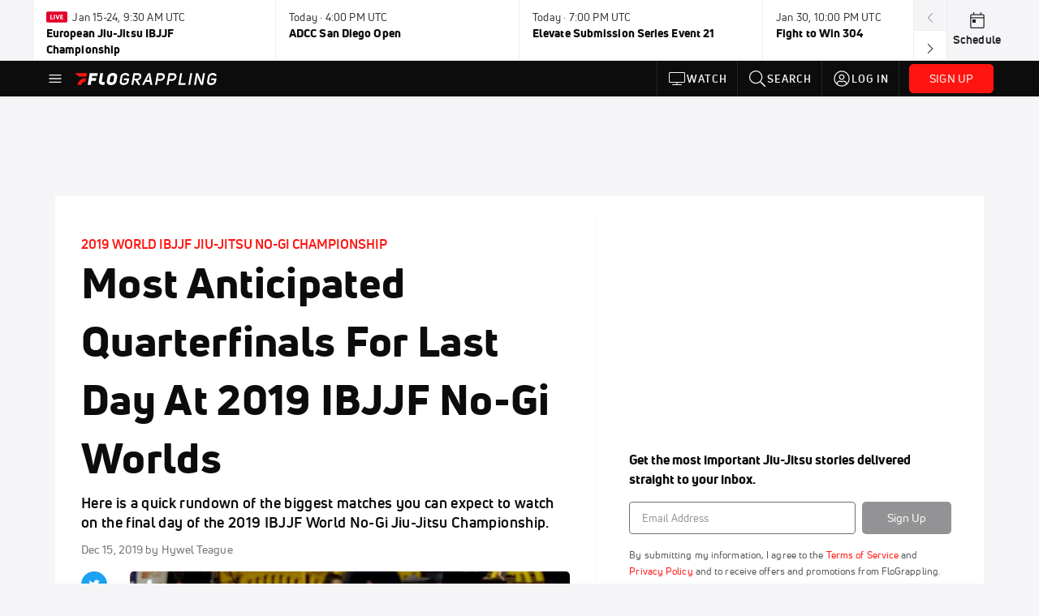

--- FILE ---
content_type: text/javascript
request_url: https://rumcdn.geoedge.be/33cea31c-ec69-44af-afb7-3e0656e35da6/grumi.js
body_size: 95171
content:
var grumiInstance = window.grumiInstance || { q: [] };
(function createInstance (window, document, options = { shouldPostponeSample: false }) {
	!function r(i,o,a){function s(n,e){if(!o[n]){if(!i[n]){var t="function"==typeof require&&require;if(!e&&t)return t(n,!0);if(c)return c(n,!0);throw new Error("Cannot find module '"+n+"'")}e=o[n]={exports:{}};i[n][0].call(e.exports,function(e){var t=i[n][1][e];return s(t||e)},e,e.exports,r,i,o,a)}return o[n].exports}for(var c="function"==typeof require&&require,e=0;e<a.length;e++)s(a[e]);return s}({1:[function(e,t,n){var r=e("./config.js"),i=e("./utils.js");t.exports={didAmazonWin:function(e){var t=e.meta&&e.meta.adv,n=e.preWinningAmazonBid;return n&&(t=t,!i.isEmptyObj(r.amazonAdvIds)&&r.amazonAdvIds[t]||(t=e.tag,e=n.amzniid,t.includes("apstag.renderImp(")&&t.includes(e)))},setAmazonParametersToSession:function(e){var t=e.preWinningAmazonBid;e.pbAdId=void 0,e.hbCid=t.crid||"N/A",e.pbBidder=t.amznp,e.hbCpm=t.amznbid,e.hbVendor="A9",e.hbTag=!0}}},{"./config.js":5,"./utils.js":24}],2:[function(e,t,n){var l=e("./session"),r=e("./urlParser.js"),m=e("./utils.js"),i=e("./domUtils.js").isIframe,f=e("./htmlParser.js"),g=e("./blackList").match,h=e("./ajax.js").sendEvent,o=".amazon-adsystem.com",a="/dtb/admi",s="googleads.g.doubleclick.net",e="/pagead/",c=["/pagead/adfetch",e+"ads"],d=/<iframe[^>]*src=['"]https*:\/\/ads.\w+.criteo.com\/delivery\/r\/.+<\/iframe>/g,u={};var p={adsense:{type:"jsonp",callbackName:"a"+ +new Date,getJsUrl:function(e,t){return e.replace("output=html","output=json_html")+"&callback="+t},getHtml:function(e){e=e[m.keys(e)[0]];return e&&e._html_},shouldRender:function(e){var e=e[m.keys(e)[0]],t=e&&e._html_,n=e&&e._snippet_,e=e&&e._empty_;return n&&t||e&&t}},amazon:{type:"jsonp",callbackName:"apstag.renderImp",getJsUrl:function(e){return e.replace("/admi?","/admj?").replace("&ep=%7B%22ce%22%3A%221%22%7D","")},getHtml:function(e){return e.html},shouldRender:function(e){return e.html}},criteo:{type:"js",getJsHtml:function(e){var t,n=e.match(d);return n&&(t=(t=n[0].replace(/iframe/g,"script")).replace(/afr.php|display.aspx/g,"ajs.php")),e.replace(d,t)},shouldRender:function(e){return"loading"===e.readyState}}};function y(e){var t,n=e.url,e=e.html;return n&&((n=r.parse(n)).hostname===s&&-1<c.indexOf(n.pathname)&&(t="adsense"),-1<n.hostname.indexOf(o))&&-1<n.pathname.indexOf(a)&&(t="amazon"),(t=e&&e.match(d)?"criteo":t)||!1}function v(r,i,o,a){e=i,t=o;var e,t,n,s=function(){e.src=t,h({type:"adfetch-error",meta:JSON.stringify(l.meta)})},c=window,d=r.callbackName,u=function(e){var t,n=r.getHtml(e),e=(l.bustedUrl=o,l.bustedTag=n,r.shouldRender(e));t=n,(t=f.parse(t))&&t.querySelectorAll&&(t=m.map(t.querySelectorAll("[src], [href]"),function(e){return e.src||e.href}),m.find(t,function(e){return g(e).match}))&&h({type:"adfetch",meta:JSON.stringify(l.meta)}),!a(n)&&e?(t=n,"srcdoc"in(e=i)?e.srcdoc=t:((e=e.contentWindow.document).open(),e.write(t),e.close())):s()};for(d=d.split("."),n=0;n<d.length-1;n++)c[d[n]]={},c=c[d[n]];c[d[n]]=u;var u=r.getJsUrl(o,r.callbackName),p=document.createElement("script");p.src=u,p.onerror=s,p.onload=function(){h({type:"adfetch-loaded",meta:JSON.stringify(l.meta)})},document.scripts[0].parentNode.insertBefore(p,null)}t.exports={shouldBust:function(e){var t,n=e.iframe,r=e.url,e=e.html,r=(r&&n&&(t=i(n)&&!u[n.id]&&y({url:r}),u[n.id]=!0),y({html:e}));return t||r},bust:function(e){var t=e.iframe,n=e.url,r=e.html,i=e.doc,o=e.inspectHtml;return"jsonp"===(e=p[y(e)]).type?v(e,t,n,o):"js"===e.type?(t=i,n=r,i=(o=e).getJsHtml(n),l.bustedTag=n,!!o.shouldRender(t)&&(t.write(i),!0)):void 0},checkAndBustFriendlyAmazonFrame:function(e,t){(e=e.defaultView&&e.defaultView.frameElement&&e.defaultView.frameElement.id)&&e.startsWith("apstag")&&(l.bustedTag=t)}}},{"./ajax.js":3,"./blackList":4,"./domUtils.js":8,"./htmlParser.js":13,"./session":21,"./urlParser.js":23,"./utils.js":24}],3:[function(e,t,n){var i=e("./utils.js"),o=e("./config.js"),r=e("./session.js"),a=e("./domUtils.js"),s=e("./jsUtils.js"),c=e("./methodCombinators.js").before,d=e("./tagSelector.js").getTag,u=e("./constants.js"),e=e("./natives.js"),p=e.fetch,l=e.XMLHttpRequest,m=e.Request,f=e.TextEncoder,g=e.postMessage,h=[];function y(e,t){e(t)}function v(t=null){i.forEach(h,function(e){y(e,t)}),h.push=y}function b(e){return e.key=r.key,e.imp=e.imp||r.imp,e.c_ver=o.c_ver,e.w_ver=r.wver,e.w_type=r.wtype,e.b_ver=o.b_ver,e.ver=o.ver,e.loc=location.href,e.ref=document.referrer,e.sp=r.sp||"dfp",e.cust_imp=r.cust_imp,e.cust1=r.meta.cust1,e.cust2=r.meta.cust2,e.cust3=r.meta.cust3,e.caid=r.meta.caid,e.scriptId=r.scriptId,e.crossOrigin=!a.isSameOriginWin(top),e.debug=r.debug,"dfp"===r.sp&&(e.qid=r.meta.qid),e.cdn=o.cdn||void 0,o.accountType!==u.NET&&(e.cid=r.meta&&r.meta.cr||123456,e.li=r.meta.li,e.ord=r.meta.ord,e.ygIds=r.meta.ygIds),e.at=o.accountType.charAt(0),r.hbTag&&(e.hbTag=!0,e.hbVendor=r.hbVendor,e.hbCid=r.hbCid,e.hbAdId=r.pbAdId,e.hbBidder=r.pbBidder,e.hbCpm=r.hbCpm,e.hbCurrency=r.hbCurrency),"boolean"==typeof r.meta.isAfc&&(e.isAfc=r.meta.isAfc,e.isAmp=r.meta.isAmp),r.meta.hasOwnProperty("isEBDA")&&"%"!==r.meta.isEBDA.charAt(0)&&(e.isEBDA=r.meta.isEBDA),r.pimp&&"%_pimp%"!==r.pimp&&(e.pimp=r.pimp),void 0!==r.pl&&(e.preloaded=r.pl),e.site=r.site||a.getTopHostname(),e.site&&-1<e.site.indexOf("safeframe.googlesyndication.com")&&(e.site="safeframe.googlesyndication.com"),e.isc=r.isc,r.adt&&(e.adt=r.adt),r.isCXM&&(e.isCXM=!0),e.ts=+new Date,e.bdTs=o.bdTs,e}function w(t,n){var r=[],e=i.keys(t);return void 0===n&&(n={},i.forEach(e,function(e){void 0!==t[e]&&void 0===n[e]&&r.push(e+"="+encodeURIComponent(t[e]))})),r.join("&")}function E(e){e=i.removeCaspr(e),e=r.doubleWrapperInfo.isDoubleWrapper?i.removeWrapperXMP(e):e;return e=4e5<e.length?e.slice(0,4e5):e}function j(t){return function(){var e=arguments[0];return e.html&&(e.html=E(e.html)),e.tag&&(e.tag=E(e.tag)),t.apply(this,arguments)}}e=c(function(e){var t;e.hasOwnProperty("byRate")&&!e.byRate||(t=a.getAllUrlsFromAllWindows(),"sample"!==e.r&&"sample"!==e.bdmn&&t.push(e.r),e[r.isPAPI&&"imaj"!==r.sp?"vast_content":"tag"]=d(),e.urls=JSON.stringify(t),e.hc=r.hc,e.vastUrls=JSON.stringify(r.vastUrls),delete e.byRate)}),c=c(function(e){e.meta=JSON.stringify(r.meta),e.client_size=r.client_size});function O(e,t){var n=new l;n.open("POST",e),n.setRequestHeader("Content-type","application/x-www-form-urlencoded"),n.send(w(t))}function A(t,e){return o=e,new Promise(function(t,e){var n=(new f).encode(w(o)),r=new CompressionStream("gzip"),i=r.writable.getWriter();i.write(n),i.close(),new Response(r.readable).arrayBuffer().then(function(e){t(e)}).catch(e)}).then(function(e){e=new m(t,{method:"POST",body:e,mode:"no-cors",headers:{"Content-type":"application/x-www-form-urlencoded","Accept-Language":"gzip"}});p(e)});var o}function T(e,t){p&&window.CompressionStream?A(e,t).catch(function(){O(e,t)}):O(e,t)}function _(e,t){r.hasFrameApi&&!r.frameApi?g.call(r.targetWindow,{key:r.key,request:{url:e,data:t}},"*"):T(e,t)}r.frameApi&&r.targetWindow.addEventListener("message",function(e){var t=e.data;t.key===r.key&&t.request&&(T((t=t.request).url,t.data),e.stopImmediatePropagation())});var I,x={};function k(r){return function(n){h.push(function(e){if(e&&e(n),n=b(n),-1!==r.indexOf(o.reportEndpoint,r.length-o.reportEndpoint.length)){var t=r+w(n,{r:!0,html:!0,ts:!0});if(!0===x[t]&&!(n.rbu||n.is||3===n.rdType||n.et))return}x[t]=!0,_(r,n)})}}let S="https:",C=S+o.apiUrl+o.reportEndpoint;t.exports={sendInit:s.once(c(k(S+o.apiUrl+o.initEndpoint))),sendReport:e(j(k(S+o.apiUrl+o.reportEndpoint))),sendError:k(S+o.apiUrl+o.errEndpoint),sendDebug:k(S+o.apiUrl+o.dbgEndpoint),sendStats:k(S+o.apiUrl+(o.statsEndpoint||"stats")),sendEvent:(I=k(S+o.apiUrl+o.evEndpoint),function(e,t){var n=o.rates||{default:.004},t=t||n[e.type]||n.default;Math.random()<=t&&I(e)}),buildRbuReport:e(j(b)),sendRbuReport:_,processQueue:v,processQueueAndResetState:function(){h.push!==y&&v(),h=[]},setReportsEndPointAsFinished:function(){x[C]=!0},setReportsEndPointAsCleared:function(){delete x[C]}}},{"./config.js":5,"./constants.js":6,"./domUtils.js":8,"./jsUtils.js":14,"./methodCombinators.js":16,"./natives.js":17,"./session.js":21,"./tagSelector.js":22,"./utils.js":24}],4:[function(e,t,n){var d=e("./utils.js"),r=e("./config.js"),u=e("./urlParser.js"),i=r.domains,o=r.clkDomains,e=r.bidders,a=r.patterns.wildcards;var s,p={match:!1};function l(e,t,n){return{match:!0,bdmn:e,ver:t,bcid:n}}function m(e){return e.split("").reverse().join("")}function f(n,e){var t,r;return-1<e.indexOf("*")?(t=e.split("*"),r=-1,d.every(t,function(e){var e=n.indexOf(e,r+1),t=r<e;return r=e,t})):-1<n.indexOf(e)}function g(e,t,n){return d.find(e,t)||d.find(e,n)}function h(e){return e&&"1"===e.charAt(0)}function c(c){return function(e){var n,r,i,e=u.parse(e),t=e&&e.hostname,o=e&&[e.pathname,e.search,e.hash].join("");if(t){t=[t].concat((e=(e=t).split("."),d.fluent(e).map(function(e,t,n){return n.shift(),n.join(".")}).val())),e=d.map(t,m),t=d.filter(e,function(e){return void 0!==c[e]});if(t&&t.length){if(e=d.find(t,function(e){return"string"==typeof c[e]}))return l(m(e),c[e]);var a=d.filter(t,function(e){return"object"==typeof c[e]}),s=d.map(a,function(e){return c[e]}),e=d.find(s,function(t,e){return r=g(d.keys(t),function(e){return f(o,e)&&h(t[e])},function(e){return f(o,e)}),n=m(a[e]),""===r&&(e=s[e],i=l(n,e[r])),r});if(e)return l(n,e[r],r);if(i)return i}}return p}}function y(e){e=e.substring(2).split("$");return d.map(e,function(e){return e.split(":")[0]})}t.exports={match:function(e,t){var n=c(i);return t&&"IFRAME"===t.toUpperCase()&&(t=c(o)(e)).match?(t.rdType=2,t):n(e)},matchHB:(s=c(e),function(e){var e=e.split(":"),t=e[0],e=e[1],e="https://"+m(t+".com")+"/"+e,e=s(e);return e.match&&(e.bdmn=t),e}),matchAgainst:c,matchPattern:function(t){var e=g(d.keys(a),function(e){return f(t,e)&&h(a[e])},function(e){return f(t,e)});return e?l("pattern",a[e],e):p},isBlocking:h,getTriggerTypes:y,removeTriggerType:function(e,t){var n,r=(i=y(e.ver)).includes(t),i=1<i.length;return r?i?(e.ver=(n=t,(r=e.ver).length<2||"0"!==r[0]&&"1"!==r[0]||"#"!==r[1]||(i=r.substring(0,2),1===(t=r.substring(2).split("$")).length)?r:0===(r=t.filter(function(e){var t=e.indexOf(":");return-1===t||e.substring(0,t)!==n})).length?i.slice(0,-1):i+r.join("$")),e):p:e}}},{"./config.js":5,"./urlParser.js":23,"./utils.js":24}],5:[function(e,t,n){t.exports={"ver":"0.1","b_ver":"0.5.480","blocking":true,"rbu":0,"silentRbu":0,"signableHosts":[],"onRbu":1,"samplePercent":-1,"debug":true,"accountType":"publisher","impSampleRate":0.007,"statRate":0.05,"apiUrl":"//gw.geoedge.be/api/","initEndpoint":"init","reportEndpoint":"report","statsEndpoint":"stats","errEndpoint":"error","dbgEndpoint":"debug","evEndpoint":"event","filteredAdvertisersEndpoint":"v1/config/filtered-advertisers","rdrBlock":true,"ipUrl":"//rumcdn.geoedge.be/grumi-ip.js","altTags":[],"hostFilter":[],"maxHtmlSize":0.4,"reporting":true,"advs":{},"creativeWhitelist":{},"heavyAd":false,"cdn":"cloudfront","domains":{"ofni.htaprider.capa-og":"1#1:64725","moc.tuaxfta.sj":"1#1:64725","moc.yawa-em-llor":"1#1:64725","moc.noisufsbup-sda.b-rekcart":"1#1:64725","moc.niemskcub.og":"1#1:64725","moc.gatbm.ndc":"1#1:64725","moc.doowdhgjz.sj":"1#1:64725","smetsys.draugefaselibom":"1#1:64725","enilno.kcartgma.kcart":"1#1:64725","ofni.htaprider.3su-og":"1#1:64725","moc.erotsyalpmlap.2ndc":"1#1:64725","moc.danosiof.st":"1#1:64725","pot.qampylrgjshz":"1#1:64725","moc.3alp.ndc":"1#1:64725","moc.hcidv":"1#1:64725","enilno.trahclak":"1#1:64725","moc.noerawlamdnefed":"1#1:64725","moc.dleifocitelhta":"1#1:64725","ur.nodynnus.www":"1#1:64725","moc.gusek.xamiew":"1#1:64725","ppa.yfilten.cd73ef-tsudrats-euqseutats":"1#1:64725","ten.swodniw.eroc.bew.31z.uhy0f4i4lzcsj321egassem":"1#1:64725","ppa.naecolatigidno.a8djv-ppa-esrohaes":"1#1:64725","ppa.naecolatigidno.i45tz-ppa-nwarp-gnik":"1#1:64725","gro.weivsucof.www":"1#1:64725","oi.bew24.ognalos":"1#1:64725","moc.orpyromemxam":"1#1:64725","moc.taogiatneh":"1#1:64725","ten.32132166bm.www":"1#1:64725","pot.bulcanag.www":"1#1:64725","ppa.yfilten.802812be-50149032106202-taigalp-eralfduolc":"1#1:64725","ppa.yfilten.5d6b678f-32649032106202-taigalp-eralfduolc":"1#1:64725","ppa.naecolatigidno.mscjx-ppa-hsifnoil":"1#1:64725","pot.kqnrygkulmbz":"1#1:64725","pot.yynzkctdjmt":"1#1:64725","ppa.yfilten.eda4445b-42842122106202-taigalp-eralfduolc":"1#1:64725","moc.yliad-tesdnim":"1#1:64725","ppa.yfilten.f74e29e4-75423122106202-taigalp-eralfduolc":"1#1:64725","ten.swodniw.eroc.bew.31z.alebeeerht":"1#1:64725","moc.remekcilcaidem.apl":"1#1:64725","moc.ppaukoreh.377238081892-32156-sffilc-gnitaolf":"1#1:64725","niw.k19ocnip":"1#1:64725","ten.swodniw.eroc.bew.31z.allebnneetfif":"1#1:64725","moc.orpxollets":"1#1:64725","ppa.yfilten.368db7ec-85931122106202-taigalp-eralfduolc":"1#1:64725","etis.epacsydo":"1#1:64725","pohs.sretfarcduolc.o95hp":"1#1:64725","moc.ppaukoreh.3fae13184c7a-seton-cigolepicer":"1#1:64725","pot.pwmgyxcgfx":"1#1:64725","moc.ppaukoreh.0b0e756d80d4-ediug-savnacdoof":"1#1:64725","ikiw.hcetnehctikcixotnon.95yt":"1#1:64725","su.kcarnfoor.gnillib":"1#1:64725","ofni.ixefevitilumurezinok":"1#1:64725","niw.connnfjr":"1#1:64725","moc.swen-rekcart-kcilc.krt":"1#1:64725","ur.dasafrennab":"1#1:64725","moc.aknalbasakhcuot":"1#1:64725","moc.spirtssentifx":"1#1:64725","ni.oc.yfirevnamuh.g4gm2837ccbuh0s5fp5d":"1#1:64725","pot.iyvqlakshppr":"1#1:64725","moc.ppaukoreh.a4893c20a588-sreziteppatuoballa":"1#1:64725","ppa.yfilten.13479e-oaituoy-yfael--709b086002b5968633f02796":"1#1:64725","pot.gptcugbmxxlo":"1#1:64725","pot.vuivideghdhy":"1#1:64725","moc.ppaukoreh.f17d8aa14a8a-soidutsesuohrepinuj":"1#1:64725","evil.eciovamzalp":"1#1:64725","moc.321eunevahcnif":"1#1:64725","moc.kbuctkba":"1#1:64725","moc.sgtke.ndc":"1#1:64725","moc.esnefedtsohgduolc":"1#1:64725","moc.nipshctilg":"1#1:64725","knil.ppa.ifos":"1#1:64725","ofni.htaprider.2su-og":"1#1:64725","moc.egnahcxesdani":"1#1:64725","ved.segap.avatrekcolbda":"1#1:64725","moc.eldoonksirb":"1#1:64725","cc.daol-lmth.5":"1#1:64725","moc.balsisenegevirht":"1#1:64725","etis.ihasgalih":"1#1:64725","su.ytisoirucnepo":"1#1:64725","moc.etileoidutsenoz":"1#1:64725","moc.ymonoce-noznif":"1#1:64725","moc.ppaukoreh.b40debc22a52-eldalsuoiruceht":"1#1:64725","moc.ppaukoreh.0d3e1c16636b-50024-maerts-eneres":"1#1:64725","moc.ppaukoreh.e6237040e7e8-sediug-dirgrovalf":"1#1:64725","moc.golbotsevol.modneuq":"1#1:64725","ppa.yfilten.f0053723-00631122106202-taigalp-eralfduolc":"1#1:64725","ppa.yfilten.410b76ac-92552122106202-taigalp-eralfduolc":"1#1:64725","ppa.yfilten.6251beaa-25939032106202-taigalp-eralfduolc":"1#1:64725","ur.6yi9lohi2t.803555-tsetal":"1#1:64725","ten.swodniw.eroc.bew.31z.allebeerhtytnewt":"1#1:64725","ppa.yfilten.77bbaa-abmulut-repus":"1#1:64725","pot.rhyszobdfeu":"1#1:64725","moc.dnegelniwgib.www":"1#1:64725","moc.loohcsgnivirdsonze.eludehcs":"1#1:64725","kni.yadrkcolc":"1#1:64725","moc.knffvp.www":"1#1:64725","evil.shcetbewwenerogcp":"1#1:64725","su.weiverredisn.www":"1#1:64725","su.tsegiddnert.www":"1#1:64725","moc.ppaukoreh.c0e5c2e1c122-97972-sdnalhsurb-eltneg":"1#1:64725","moc.ppaukoreh.71a61e70b9a3-seroiretntnagele":"1#1:64725","moc.ppaukoreh.4311802c5835-soidutsovle":"1#1:64725","ur.juewopo.570075-tsetal":"1#1:64725","moc.ppaukoreh.edc592237620-50282-drojf-terces":"1#1:64725","moc.ppaukoreh.1098b19b7f03-ediug-emarfkooc":"1#1:64725","moc.ppaukoreh.a12dacbdedcc-seton-savnacetsat":"1#1:64725","evil.ikdjferp":"1#1:64725","ten.swodniw.eroc.bew.31z.allebeenin":"1#1:64725","ikiw.gnitarenil.5f":"1#1:64725","moc.aivramohtyrc":"1#1:64725","kcilc.arvex":"1#1:64725","ppa.yfilten.af169856-01942122106202-taigalp-eralfduolc":"1#1:64725","moc.aeraefastrams":"1#1:64725","niw.t76ocnip":"1#1:64725","ppa.naecolatigidno.msxaz-ppa-hsifyllej":"1#1:64725","moc.onisactegguunedlog":"1#1:64725","ppa.naecolatigidno.q92hi-ppa-hsifnwolc":"1#1:64725","etis.atnavartun":"1#1:64725","su.etadpudetsurt.www":"1#1:64725","moc.ppaukoreh.2c432a859ff6-64594-rot-krats":"1#1:64725","ppa.naecolatigidno.6jr25-ppa-hsifnoil":"1#1:64725","pot.uppllzhspyic":"1#1:64725","moc.buhamardbara.ds":"1#1:64725","moc.latrophcetegdirb.gjmt6837ccbuh846kp5d":"1#1:64725","evil.kuderucestcefrepcp":"1#1:64725","moc.ardamineroxylat":"1#1:64725","ten.swodniw.eroc.bew.31z.allebnneetenin":"1#1:64725","evil.kuerucesdnefedcp":"1#1:64725","moc.tesdnimtaeb":"1#1:64725","ecaps.zkzr24vbli":"1#1:64725","ofni.htaprider.rtluv-og":"1#1:64725","moc.kcaskcurazile":"1#1:64725","moc.zkbsda":"1#1:64725","moc.sr1m":"1#1:64725","ten.yawa-em-llor":"1#1:64725","zyx.daibompxe":"1#1:64725","ecaps.ryyralloroc":"1#1:64725","moc.ecarsussap.163175-tsetal":"1#1:64725","moc.ecarsussap.463175-tsetal":"1#1:64725","ten.tseb-si.ognalos":"1#1:64725","su.epocsgninromeht":"1#1:64725","ten.swodniw.eroc.bew.91z.mmdddeerocdddoooofed":"1#1:64725","ppa.naecolatigidno.cjbni-ppa-retsbol":"1#1:64725","ved.segap.ub3cga":"1#1:64725","moc.dloselasrof.www":"1#1:64725","pot.ouzcqlqjclhs":"1#1:64725","moc.ayawtovip":"1#1:64725","su.weivrevocilbup":"1#1:64725","moc.ppaeerfytinifni.modneuq":"1#1:64725","moc.ppaukoreh.137fd6e0ee66-dradnatstnalpeht":"1#1:64725","moc.rziwd":"1#1:64725","ved.segap.bj5gdfa":"1#1:64725","lol.uveresreu":"1#1:64725","ppa.naecolatigidno.8h3ja-ppa-nihplod":"1#1:64725","pohs.snoitulostendetaruc":"1#1:64725","moc.tsprocten":"1#1:64725","pot.apyiirgakzk":"1#1:64725","moc.noitaivaelcric":"1#1:64725","ur.juewopo.500665-tsetal":"1#1:64725","latigid.tnega-hsac":"1#1:64725","zyx.irsuri.scitylana":"1#1:64725","moc.enozefasecived":"1#1:64725","moc.tsenesluphtrae":"1#1:64725","moc.pohssteltuoymmot":"1#1:64725","moc.dirgswenofni":"1#1:64725","ten.dferuza.20z.sgpeqbfazfbdha3f-nj":"1#1:64725","moc.etakdlrow.uh-221egaytuaeb":"1#1:64725","moc.xaredaf":"1#1:64725","ten.swodniw.eroc.bolb.qsmjecqayopuagfqcrjj5007":"1#1:64725","etis.ijimompj":"1#1:64725","moc.tsmniwonisac.www":"1#1:64725","moc.smargorprevo":"1#1:64725","dfc.enilnodopirt":"1#1:64725","oi.citamdib.201sda":"1#1:64725","moc.betasam.sj":"1#1:64725","moc.xinus-lepat.3rt":"1#1:64725","pot.g8d0zm7":"1#1:64725","enilno.dnimlacigol.4v-tsaesu-btr":"1#1:64725","gro.ekolydnac":"1#1:64725","pot.edondib.buekrt":"1#1:64725","moc.33kodb":"1#1:64725","ten.tnorfduolc.g79cvqs8do9p3d":"1#1:64725","oi.vdarda.ipa":"1#1:64725","ofni.htaprider.4su-og":"1#1:64725","pot.iolumgpbwvbv":"1#1:64725","moc.8831agem":"1#1:64725","ecaps.maammel":"1#1:64725","pot.ehrpqhnfjrf":"1#1:64725","gs.pnf":"1#1:64725","moc.pezpmjcm":"1#1:64725","/moc.yliad-gnikniht-nredom":"1#1:64725","moc.dissanetta":"1#1:64725","su.lartnec-aidem":"1#1:64725","ten.rpedam":"1#1:64725","lol.enilty":"1#1:64725","ten.swodniw.eroc.bew.31z.2xjh8zihlzcsj221egassem":"1#1:64725","etis.egrofmuleac":"1#1:64725","ppa.naecolatigidno.kum85-ppa-retsyo":"1#1:64725","moc.sdhvkcr":"1#1:64725","moc.buhecnadiugssenllew.www":"1#1:64725","moc.sediug-ytiralc-eht":"1#1:64725","pohs.noituloseciveddeniatrec":"1#1:64725","ved.segap.vhg22a":"1#1:64725","moc.lndetagnoleyrev":"1#1:64725","moc.rocednaimad":"1#1:64725","moc.yfussi":"1#1:64725","kcilc.rotacidni-sdnuf":"1#1:64725","ppa.naecolatigidno.jj8nr-tseperacew":"1#1:64725","etis.lativlluf":"1#1:64725","ppa.naecolatigidno.eeq9c-2-ppa-notknalp":"1#1:64725","pohs.tsopssenllew":"1#1:64725","moc.ybraen-slrig.www":"1#1:64725","moc.sediug-ytiralc-eht.www":"1#1:64725","moc.ppaukoreh.0378cd769515-87959-garc-ecreif":"1#1:64725","moc.tsulfoezalb":"1#1:64725","ten.swodniw.eroc.bew.91z.1yphalkmnb":"1#1:64725","moc.xinovaq":"1#1:64725","kcilc.rotinomswen":"1#1:64725","moc.ppaukoreh.84001eedd705-noitavitlucegattocissalc":"1#1:64725","moc.uatsenerutuf":"1#1:64725","moc.retnecmidray":"1#1:64725","etis.enihcammyg":"1#1:64725","enilno.arykoob":"1#1:64725","su.thgisni-cilbup.www":"1#1:64725","su.thgisninredom":"1#1:64725","su.weiverredisn":"1#1:64725","su.tsegiddnert":"1#1:64725","ppa.naecolatigidno.z6is2-ppa-diuqs":"1#1:64725","ved.segap.jhk01sda":"1#1:64725","pot.shwolyzqpxvk":"1#1:64725","ycnega.buhsrehcaet4ia.y2":"1#1:64725","etis.5sdyy":"1#1:64725","moc.ppaukoreh.52a1fcdc25d5-99346-sgnirps-lufrewop":"1#1:64725","pohs.gtmpivskcul.www":"1#1:64725","moc.ppaukoreh.099ff15e75c3-liosretawnus":"1#1:64725","moc.ppaukoreh.ba7b7181822c-esuohworgaiag":"1#1:64725","niw.v08ocnip":"1#1:64725","moc.9535623.hgufd":"1#1:64725","ppa.yfilten.507ed3b1-93158032106202-taigalp-eralfduolc":"1#1:64725","ppa.yfilten.b457ab00-72640132106202-taigalp-eralfduolc":"1#1:64725","moc.krapsdnertefiltrams":"1#1:64725","moc.treblahdyrag":"1#1:64725","ur.6yi9lohi2t.280075-tsetal":"1#1:64725","ten.swodniw.eroc.bew.31z.alleboowtytnewt":"1#1:64725","moc.nizaidrm.crt":"1#1:64725","ppa.naecolatigidno.kqyc6-ppa-nwarp-gnik":"1#1:64725","ved.segap.fgh41szf":"1#1:64725","pot.knbglfxcthp":"1#1:64725","ur.juewopo.094465-tsetal":"1#1:64725","ten.swodniw.eroc.bew.31z.x4b7r1su3210gninrawsuriv":"1#1:64725","ppa.naecolatigidno.amf9a-ppa-noil-aes":"1#1:64725","ybab.3tsohduolcatad":"1#1:64725","kcilc.xxsoediv":"1#1:64725","rg.srentrapnywlla.srentrap":"1#1:64725","zyx.czf8ns92.ipa":"1#1:64725","moc.oeevo.sda.401sda":"1#1:64725","moc.deloac":"1#1:64725","tra.tfirnimul":"1#1:64725","ten.dferuza.10z.xafewf3eed7dxbdd-vic":"1#1:64725","moc.pohscitatseht.t":"1#1:64725","ten.dferuza.10z.fc7cmdkfeeva0hya-eex":"1#1:64725","moc.ecarsussap.347965-tsetal":"1#1:64725","moc.gnidemdevlohp":"1#1:64725","moc.xdanoev.20-xda":"1#1:64725","ofni.spotreffowen":"1#1:64725","moc.oeevo.sda.201sda":"1#1:64725","ur.sdracyppahyrt":"1#1:64725","su.mroftalpda.ffrt":"1#1:64725","ten.tnorfduolc.a7ftfuq9zux42d":"1#1:64725","ten.tnorfduolc.g4pvzepdaeq1d":"1#1:64725","moc.noitaunitnocgnipoordelttek":"1#1:64725","moc.xdanoev.10-xda":"1#1:64725","moc.aeesud":"1#1:64725","ecaps.igolopot":"1#1:64725","ur.ffoknit":"1#1:64725","moc.tejrewopti":"1#1:64725","moc.yliad-gnikniht-nredom.www":"1#1:64725","moc.rosivdasyevrus.www":"1#1:64725","moc.sllewxileh":"1#1:64725","moc.ppaukoreh.5d1b87b390cc-ediug-emarfecips":"1#1:64725","moc.etisregnitsoh.259661-mar-esorytsim":"1#1:64725","moc.rekihalyaz":"1#1:64725","pohs.neqitoh":"1#1:64725","orp.rtnevlucul":"1#1:64725","moc.ppaukoreh.a9043b7a5f9a-57369-ledatic-ytlas":"1#1:64725","moc.adujaaus":"1#1:64725","moc.avityfhtlaeh":"1#1:64725","ppa.naecolatigidno.r2djr-ppa-eltrut-aes":"1#1:64725","bulc.sgnikyrevrus":"1#1:64725","ppa.naecolatigidno.5fcb7-ppa-noil-aes":"1#1:64725","ten.swodniw.eroc.bolb.zvtispbmiukndladvful8004":"1#1:64725","moc.2bezalbkcab.500-tsae-su.3s.uwqfbqgveqibvfequbifguisbdnj":"1#1:64725","ppa.naecolatigidno.g8sqq-ppa-diuqs":"1#1:64725","ppa.naecolatigidno.yxlyz-ppa-hsifyllej":"1#1:64725","moc.etisregnitsoh.947568-tnaromroc-deregnaro":"1#1:64725","ppa.naecolatigidno.pwtbb-ppa-eltrut-aes":"1#1:64725","ten.swodniw.eroc.bolb.blimedziybdomqalxbuv2004":"1#1:64725","moc.ezauw.ognalos":"1#1:64725","moc.ppaukoreh.14731d572af0-setonrennideht":"1#1:64725","ppa.naecolatigidno.dpoyx-ppa-nihplod":"1#1:64725","ten.swodniw.eroc.bew.31z.44smw0su3210gninrawsuriv":"1#1:64725","ten.swodniw.eroc.bew.31z.alleb2":"1#1:64725","moc.uyvoaz":"1#1:64725","ten.swodniw.eroc.bew.31z.alleboowt":"1#1:64725","pohs.elggotbewdeidaer":"1#1:64725","ten.swodniw.eroc.bew.31z.allebtthgie":"1#1:64725","ur.juewopo.080075-tsetal":"1#1:64725","su.tsoobyromem-emirp":"1#1:64725","ur.6yi9lohi2t.773175-tsetal":"1#1:64725","pot.ksktldxuwqw":"1#1:64725","ppa.naecolatigidno.xwd2q-ppa-hsifnwolc":"1#1:64725","zyx.987-rovnes":"1#1:64725","su.yliadremusnoc.www":"1#1:64725","moc.buhtramsytsurt.www":"1#1:64725","moc.ppa621sa.www":"1#1:64725","moc.mqtsinoravlef":"1#1:64725","moc.niksavirref":"1#1:64725","enilno.liartnehctik":"1#1:64725","etis.222ts1.98yi":"1#1:64725","ten.dferuza.10z.metg5hyevhdfuead-yrc":"1#1:64725","moc.tnimerans.tcetorp":"1#1:64725","ten.notkcilc":"1#1:64725","ofni.htaprider.2ue-og":"1#1:64725","ten.tnorfduolc.5w8s2qxrbvwy1d":"1#1:64725","moc.yy2ka.ndc":"1#1:64725","pot.nbmjkkvaambv":"1#1:64725","moc.btrosdaeuh.4v-tsaesu-btr":"1#1:64725","moc.ecarsussap.753175-tsetal":"1#1:64725","pot.xelfdib.gskt":"1#1:64725","moc.qqniamodniamod":"1#1:64725","moc.daeha-tseb":"1#1:64725","moc.3ta3rg-os":"1#1:64725","ofni.htaprider.6su-og":"1#1:64725","moc.tnanmereltrutcimarec":"1#1:64725","etis.momar":"1#1:64725","sotua.laer-noipmahc-niwtnatsni-ylkeew":"1#1:64725","evil.sdraugbewwenerwoncp":"1#1:64725","ten.hlatot.potneuq":"1#1:64725","moc.oivatniuq.enavyrp":"1#1:64725","ten.swodniw.eroc.bolb.hayoczxpgmsrswnzvujk7004":"1#1:64725","ppa.yfilten.6e08c8-luomaam-suorednuht":"1#1:64725","moc.ediug-gnikniht-raelc.www":"1#1:64725","moc.ediug-gnikniht-raelc":"1#1:64725","ppa.yfilten.487d7ac5-51605122106202-taigalp-eralfduolc":"1#1:64725","ppa.yfilten.hhsiddoofepicer":"1#1:64725","moc.xeenaarp":"1#1:64725","ofni.a96r9g.www":"1#1:64725","moc.tnesseagoy":"1#1:64725","moc.llorknab-noznif":"1#1:64725","ten.swodniw.eroc.bew.31z.allebeevlewt":"1#1:64725","ppa.yfilten.74aff10d-74103132106202-taigalp-eralfduolc":"1#1:64725","ten.swodniw.eroc.bolb.wjfgpsdnzmphhobpkkim1008":"1#1:64725","lol.sebufuoy":"1#1:64725","ppa.yfilten.afb13a10-62842122106202-taigalp-eralfduolc":"1#1:64725","ten.noissucsidym.modneuq":"1#1:64725","ten.swodniw.eroc.bew.31z.allebeeno":"1#1:64725","moc.ppaukoreh.1cf801f775d2-syawlatsriflios":"1#1:64725","gro.reggolbi.ognalos":"1#1:64725","moc.smetselliavuuort":"1#1:64725","uci.reveihca":"1#1:64725","ten.vnslegne":"1#1:64725","moc.2bezalbkcab.500-tsae-su.3s.260moctodtfosniwwwecrfym":"1#1:64725","moc.teidotekrf":"1#1:64725","gro.reggolbi.xamiew":"1#1:64725","evil.kuserucestcefrepcp":"1#1:64725","pohs.elggotbeworp":"1#1:64725","etis.egfbsosm":"1#1:64725","ten.tseb-si.modneuq":"1#1:64725","moc.reknakhamur":"1#1:64725","moc.pqnozirohhcet":"1#1:64725","moc.ppaukoreh.f118536096a2-seton-emarfepicer":"1#1:64725","pohs.recivedtentalf":"1#1:64725","moc.99978787.www":"1#1:64725","ku.reyalp-wen.www":"1#1:64725","moc.ytuaeb-ailevrua.www":"1#1:64725","moc.kaepngisedeno":"1#1:64725","orp.asnirifide":"1#1:64725","ur.anilamngised":"1#1:64725","latigid.ymonotua-hsac":"1#1:64725","ten.swodniw.eroc.bew.31z.sm2owasu3210gninrawsuriv":"1#1:64725","ppa.naecolatigidno.mqzng-ppa-supotco":"1#1:64725","pohs.etarucslootecived":"1#1:64725","orp.b89x6a.www":"1#1:64725","tif.yaleryap.uf":"1#1:64725","etis.javomnikay":"1#1:64725","ppa.yfilten.c7f7d7-esroh-suoinohpmys":"1#1:64725","moc.kniledonhcet.0s1pq837ccbuhosj8q5d":"1#1:64725","eniw.tropbewlausac":"1#1:64725","ten.tnorfduolc.64pgc8xmtcuu1d":"1#1:64725","pohs.drawerxdoof":"1#1:64725","moc.aekiseprek":"1#1:64725","ofni.htaprider.5su-og":"1#1:64725","zyx.revirkcilc.su":"1#1:64725","eno.sbalepahs":"1#1:64725","moc.snkal":"1#1:64725","moc.4202-ylloj-atled":"1#1:64725","oi.citamdib.711sda":"1#1:64725","cc.lllla4nuf.yalp":"1#1:64725","ofni.og7etadpu":"1#1:64725","moc.300ygolonhcet-gnivres.krt":"1#1:64725","moc.tnetnoc-xepa":"1#1:64725","moc.0101rolocotohp":"1#1:64725","moc.ssarcreppu.sj":"1#1:64725","pot.fdbvyfforfx":"1#1:64725","ppa.lecrev.3000xcnelppa-soi":"1#1:64725","moc.ppaukoreh.99a00b9de27e-sediug-dirgkooc":"1#1:64725","ten.swodniw.eroc.bew.31z.allebeenoytnewt":"1#1:64725","ur.vokirb":"1#1:64725","uoyc.42swenyraunaj":"1#1:64725","gro.etisehcin.modneuq":"1#1:64725","pot.tracx5eno.otpyrcneua":"1#1:64725","moc.ytiralc-dnim-yliad.www":"1#1:64725","ten.swodniw.eroc.bew.31z.3oxw5a0olzcsj221egassem":"1#1:64725","moc.xelareu":"1#1:64725","ppa.naecolatigidno.u9m6v-ppa-krahs":"1#1:64725","moc.noitcerideroeg.ipa":"1#1:64725","ur.6yi9lohi2t":"1#1:64725","pot.xibtgxsazi":"1#1:64725","moc.krt8grrth.www":"1#1:64725","ur.46lavirp":"1#1:64725","oc.stropsenihprodne":"1#1:64725","retsnom.eebmeglediga":"1#1:64725","moc.eporue-tpg-edart":"1#1:64725","moc.tivdnimerup":"1#1:64725","moc.ppaukoreh.b317c6240a5f-sediug-enigneecips":"1#1:64725","ved.segap.cg12yjb":"1#1:64725","moc.1w8dtpf":"1#1:64725","ppa.naecolatigidno.bzhem-ppa-notknalp":"1#1:64725","moc.ayawesir":"1#1:64725","pot.ejtefshvre":"1#1:64725","pohs.relggotbewdedleihs":"1#1:64725","moc.95rtsadak":"1#1:64725","moc.nautijgnohgnideh":"1#1:64725","ten.swodniw.eroc.bew.31z.yufrirsu3210gninrawsuriv":"1#1:64725","ppa.naecolatigidno.zzcs2-efil-dlo-gnirac":"1#1:64725","ppa.naecolatigidno.hfnam-gnikooc-ysae":"1#1:64725","ppa.yfilten.19544335-21152122106202-taigalp-eralfduolc":"1#1:64725","moc.etavirpymdloh.www":"1#1:64725","moc.ppaukoreh.e802b9bec4de-ykserofeblios":"1#1:64725","ni.oc.yfirevnamuh.gmv2e837ccbuhgtf4p5d":"1#1:64725","ved.segap.fc61tyd":"1#1:64725","sbs.oratenom":"1#1:64725","kcilc.iesipaziv":"1#1:64725","ed.gamymho.swen":"1#1:64725","ten.swodniw.eroc.bew.31z.dix854su3210gninrawsuriv":"1#1:64725","kcilc.aikotugaf":"1#1:64725","ten.swodniw.eroc.bew.31z.5dxry3su3210gninrawsuriv":"1#1:64725","moc.eruza.ppaduolc.tsewnapaj.is1mpoj":"1#1:64725","etis.dirginez":"1#1:64725","su.yliadremusnoc":"1#1:64725","moc.ppaukoreh.3a78fb2dede7-34811-tserof-gniwaht":"1#1:64725","ppa.naecolatigidno.oa75i-ppa-noil-aes":"1#1:64725","moc.ppaukoreh.13e71ec9cff0-enisiuctrofmocissalc":"1#1:64725","ppa.elbavol.oxoxanaile":"1#1:64725","moc.tsolet":"1#1:64725","aidem.irt.4v-ue-btr":"1#1:64725","moc.ssescus-rof-yevrus":"1#1:64725","moc.ketuz-mivah.3rt":"1#1:64725","moc.gatbm":"1#1:64725","moc.as.krapsykcul":"1#1:64725","moc.ur.kculagem":"1#1:64725","moc.xtamytni":"1#1:64725","ofni.htaprider.7su-og":"1#1:64725","zyx.niamodniw":"1#1:64725","moc.gnifrus-tsaf.psd":"1#1:64725","moc.xmznel.2s":"1#1:64725","moc.xinus-lepat.2rt":"1#1:64725","ten.eralgda.enigne.3ettemocda":"1#1:64725","kni.hcetgniruces":"1#1:64725","moc.lohsc.sj":"1#1:64725","moc.perut-nadim.3rt":"1#1:64725","moc.ipsoog":"1#1:64725","moc.btr-mueda.rekcart":"1#1:64725","pot.wtihvaalqi":"1#1:64725","su.thgisninredom.www":"1#1:64725","moc.balsisenegevirht.www":"1#1:64725","oi.bew24.modneuq":"1#1:64725","evil.a89x6a.www":"1#1:64725","moc.ppaukoreh.90c2fc4c2505-seton-dirglaem":"1#1:64725","erots.remjlkokror":"1#1:64725","ppa.yfilten.f4d387-ainogeb-gninetsilg":"1#1:64725","ten.swodniw.eroc.bolb.sdkjfbdskjfbkjdsbkfjds":"1#1:64725","ppa.yfilten.6fa9e886-54531122106202-taigalp-eralfduolc":"1#1:64725","enilno.anoryv.www":"1#1:64725","etis.asamen":"1#1:64725","ten.swodniw.eroc.bew.31z.3110223033e3033e3033e":"1#1:64725","moc.topsgolb.yliadrofepicer":"1#1:64725","ved.segap.hfcg32a":"1#1:64725","moc.eetanamdlab":"1#1:64725","ten.swodniw.eroc.bew.31z.3howjjsu4110gninrawsuriv":"1#1:64725","moc.tuocsanuas":"1#1:64725","ten.swodniw.eroc.bew.31z.8ofk81su3210gninrawsuriv":"1#1:64725","ten.swodniw.eroc.bew.31z.buhnoihsaf":"1#1:64725","ni.oc.kcilctobor.0rmsq837ccbuh00s8q5d":"1#1:64725","gro.syalptrats.www":"1#1:64725","moc.tsohriks.daer":"1#1:64725","moc.ediuggniviloruen.www":"1#1:64725","moc.buhartunevirht.www":"1#1:64725","moc.buhartunevirht":"1#1:64725","moc.aterazanronoel":"1#1:64725","niw.e16ocnip":"1#1:64725","etis.suvaf-dnuora-eserp":"1#1:64725","ppa.yfilten.b61e0710-54240132106202-taigalp-eralfduolc":"1#1:64725","kcilc.ymonotua-hsac":"1#1:64725","moc.emirpskaeps":"1#1:64725","moc.ecnegilletniero":"1#1:64725","su.sucofyadot.www":"1#1:64725","ikiw.liartavon.9i62":"1#1:64725","ved.segap.bhjyg9a":"1#1:64725","ten.swodniw.eroc.bew.31z.pzofsey1lzcsj221egassem":"1#1:64725","pot.emirfpzayiul":"1#1:64725","pot.jca907zu":"1#1:64725","ni.oc.yfirevnamuh.gnce2837ccbuh0muep5d":"1#1:64725","ppa.naecolatigidno.ghh52-swen-eizzub":"1#1:64725","yb.enilxamffa.kcilc":"1#1:64725","moc.etelpmocndc":"1#1:64725","moc.suativemirp":"1#1:64725","gro.reggolbi.modneuq":"1#1:64725","pohs.detroppusretnecbew":"1#1:64725","ur.juewopo.103755-tsetal":"1#1:64725","moc.ppaeerfytinifni.airolf":"1#1:64725","evil.oranuslexrol":"1#1:64725","uh.satijulefscakul":"1#1:64725","moc.yfevila.eracsutinnit":"1#1:64725","gro.gamhtlaeheenk.pleh":"1#1:64725","ten.swodniw.eroc.bew.31z.allebxxxxis":"1#1:64725","ten.swodniw.eroc.bolb.omnsxxpnyugcmblfyswc5107":"1#1:64725","orp.buhtylana.ffa":"1#1:64725","moc.semit-lacitcat":"1#1:64725","ofni.htaprider.ue-og":"1#1:64725","zyx.c0i":"1#1:64725","ecaps.cisom":"1#1:64725","ten.dferuza.10z.2eybzhxerhgbjgca-rle":"1#1:64725","moc.ruzah-konib.3rt":"1#1:64725","ten.etaberteg.c8ix4":"1#1:64725","moc.htamelbolg.tsaesu-btr":"1#1:64725","moc.gnifrus-tsaf":"1#1:64725","moc.ecarsussap.263175-tsetal":"1#1:64725","moc.btrtnenitnoctniop":"1#1:64725","ten.hcetiaor.gnikcart":"1#1:64725","pot.hmzuemzqhjfc":"1#1:64725","moc.aidem-sserpxeila.stessa":"1#1:64725","moc.sdaderk":"1#1:64725","pohs.llawtenreloot":"1#1:64725","ppa.naecolatigidno.78nsh-ppa-elahw":"1#1:64725","pohs.duolctendellaw":"1#1:64725","ten.swodniw.eroc.bew.31z.allebnnet":"1#1:64725","ten.swodniw.eroc.bew.31z.ux7ygzsu3210gninrawsuriv":"1#1:64725","ved.segap.bn213s":"1#1:64725","enilno.anoryv":"1#1:64725","moc.ytiralc-dnim-yliad":"1#1:64725","zyx.etarckciuq":"1#1:64725","moc.zbuhrewotbew.apl":"1#1:64725","moc.sksedgolbeht":"1#1:64725","etis.sgolbreppirtevaw":"1#1:64725","moc.kddetagnoleyrev":"1#1:64725","moc.wonoihw.www":"1#1:64725","moc.ppaukoreh.b013e691be6e-sepicer-cigolrovalf":"1#1:64725","latigid.hceeps-hsac":"1#1:64725","ten.swodniw.eroc.bew.31z.allebnneetxis":"1#1:64725","ppa.naecolatigidno.zdvap-ppa-laes":"1#1:64725","moc.ppaukoreh.e82780495003-noitavitlucdraytruocytic":"1#1:64725","moc.vcxaedi":"1#1:64725","su.thgisni-cilbup":"1#1:64725","moc.ppaukoreh.1e96ae5d2902-mhtyhrtoor":"1#1:64725","ppa.naecolatigidno.ktwbq-ppa-diuqs":"1#1:64725","ur.juewopo.600665-tsetal":"1#1:64725","moc.ppaukoreh.31fb66944449-seton-emarflaem":"1#1:64725","zyx.321ts1.9eev":"1#1:64725","pohs.elggotbewmuimerp":"1#1:64725","moc.aeraefastrams.www":"1#1:64725","lol.anobuoy":"1#1:64725","moc.robrotatrohxe":"1#1:64725","moc.iahterotsyalp.oj0o":"1#1:64725","etis.10-lsknevilevil.bdunmtdyb5tra":"1#1:64725","moc.anehseonehz.xitnehw":"1#1:64725","moc.opbtsewtsae.www":"1#1:64725","pot.bscnywphqie":"1#1:64725","ten.swodniw.eroc.bew.31z.atmzv0su3210gninrawsuriv":"1#1:64725","orp.eauq-77ecnanif":"1#1:64725","su.etadpudetsurt":"1#1:64725","moc.eerf-datsalbkcolb":"1#1:64725","ved.segap.g7fvdga":"1#1:64725","ten.swodniw.eroc.bew.31z.su40rusu3210gninrawsuriv":"1#1:64725","moc.tniedargpu":"1#1:64725","ppa.naecolatigidno.v85ie-ppa-laroc":"1#1:64725","moc.thcetlok":"1#1:64725","moc.aidemlatigidytiliga.4v-ue-btr":"1#1:64725","moc.tokako":"1#1:64725","moc.evawreviri":"1#1:64725","ten.moderoberomon":"1#1:64725","pot.063htapecart":"1#1:64725","pot.fi3eusc":"1#1:64725","ofni.shsdkehg":"1#1:64725","moc.tceffedaibom":"1#1:64725","teb.knilynit.ndc.z":"1#1:64725","pot.6y2aswn":"1#1:64725","moc.1568861.kkbn":"1#1:64725","moc.buh-gnikniht-raelc.www":"1#1:64725","ten.hlatot.modneuq":"1#1:64725","moc.ppaeerfytinifni.ognalos":"1#1:64725","ten.swodniw.eroc.bolb.rpvrvllkclesxrjygkik4007":"1#1:64725","moc.4laed-toh":"1#1:64725","ten.swodniw.eroc.bolb.teojuwswgqvlmlvwpwot9007":"1#1:64725","gro.draob-ym.ognalos":"1#1:64725","gro.erehps-aidem-deifinu":"1#1:64725","moc.eruza.ppaduolc.tsewnapaj.erepaj":"1#1:64725","moc.pottsacdaorbbuh":"1#1:64725","moc.stnemtsevniotpyrcefas.ipa":"1#1:64725","moc.nesemirpadanac":"1#1:64725","moc.koohenildaer":"1#1:64725","ppa.yfilten.4cfa5852-51831122106202-taigalp-eralfduolc":"1#1:64725","etis.etiusqbb":"1#1:64725","moc.deifilpmis-gnikniht.www":"1#1:64725","moc.deifilpmis-gnikniht":"1#1:64725","ppa.yfilten.797e3eb5-41105122106202-taigalp-eralfduolc":"1#1:64725","moc.lndetagnoleyrevnib":"1#1:64725","moc.ppaukoreh.98c4746aace0-09299-uaetalp-yrd":"1#1:64725","moc.nacssurivtrams":"1#1:64725","ppa.yfilten.94e17e6a-52842122106202-taigalp-eralfduolc":"1#1:64725","ppa.naecolatigidno.msjt5-ppa-yargnits":"1#1:64725","orp.ulccovotom":"1#1:64725","moc.lacsif-noznif":"1#1:64725","ten.swodniw.eroc.bew.31z.7v1m2juilzcsj221egassem":"1#1:64725","ppa.yfilten.2e164e4a-95316122106202-taigalp-eralfduolc":"1#1:64725","evil.b96r9g.www":"1#1:64725","moc.ppaukoreh.610c6b48015a-seton-cigollaem":"1#1:64725","kcilc.tpmorp-hsac":"1#1:64725","moc.snarusa.leved":"1#1:64725","ten.swodniw.eroc.bew.31z.alleb1":"1#1:64725","moc.ppaukoreh.706d7ec52195-seton-dnelbetsat":"1#1:64725","ppa.naecolatigidno.trp6u-ppa-hsifdlog":"1#1:64725","moc.regdeltnemniatretne":"1#1:64725","ppa.yfilten.9176906e-83942122106202-taigalp-eralfduolc":"1#1:64725","moc.ppaukoreh.3e64a79ab859-98609-sdnalhsurb-tneicna":"1#1:64725","uoyc.32swenyraunaj":"1#1:64725","pleh.addoapol":"1#1:64725","moc.ppaukoreh.b23455b4a05b-37702-snialp-detcetorp":"1#1:64725","moc.liatgnirlyreb":"1#1:64725","ppa.yfilten.194f74-mugelbbub-tnaillirb":"1#1:64725","ur.nodynnus":"1#1:64725","ten.swodniw.eroc.bew.31z.88qohvsu3210gninrawsuriv":"1#1:64725","ten.swodniw.eroc.bolb.ommanasmvraflxeabriy4004":"1#1:64725","ppa.naecolatigidno.dmmh3-ppa-krahs":"1#1:64725","evil.kuserucestseuqercp":"1#1:64725","moc.maddaropthguowda":"1#1:64725","ppa.naecolatigidno.ln2g9-ppa-hsifknom":"1#1:64725","pot.tjxzngknspbp":"1#1:64725","ofni.norfssepsz.op":"1#1:64725","moc.dnmbs.ue.bi":"1#1:64725","oi.citamdib.611sda":"1#1:64725","em.yapt.pukool":"1#1:64725","moc.tsitilexip.sj":"1#1:64725","moc.ridergnorts":"1#1:64725","moc.tsez-ocip":"1#1:64725","moc.sdaderk.ndc":"1#1:64725","moc.ndcsca":"1#1:64725","riah.zxertyio.piv":"1#1:64725","ten.tnorfduolc.zjnukhvghq9o2d":"1#1:64725","ofni.htaprider.8su-og":"1#1:64725","moc.dib-yoj.ed-pmi-vda":"1#1:64725","moc.063cimanydprahs.sgnidnal":"1#1:64725","ppa.yfilten.65e98c05-35036122106202-taigalp-eralfduolc":"1#1:64725","pleh.amdkaok":"1#1:64725","ten.swodniw.eroc.bew.31z.zzs3kjjkuisygfsjfhgj":"1#1:64725","ten.swodniw.eroc.bolb.kbkjfbsdjkfbksjdbfjds":"1#1:64725","moc.pulacipotbew":"1#1:64725","ppa.naecolatigidno.a6hiw-ppa-supotco":"1#1:64725","zzub.najbyldim":"1#1:64725","pot.ihqdcppzvwoz":"1#1:64725","moc.vr61":"1#1:64725","gro.uoysekil.modneuq":"1#1:64725","ur.avasarkavals":"1#1:64725","gro.weivsucof":"1#1:64725","ppa.yfilten.936b0c47-64116122106202-taigalp-eralfduolc":"1#1:64725","ved.segap.hfc11hbja":"1#1:64725","moc.esahcrupgnikcart.kcart":"1#1:64725","moc.ezauw.xamiew":"1#1:64725","ppa.yfilten.2e4dac06-34939032106202-taigalp-eralfduolc":"1#1:64725","ppa.yfilten.143ab1a6-74941132106202-taigalp-eralfduolc":"1#1:64725","gro.egap-tsaf.anoipo":"1#1:64725","moc.kddetagnoleyrevnib":"1#1:64725","ppa.yfilten.af77dea2-34126122106202-taigalp-eralfduolc":"1#1:64725","su.wonetihw-emirp":"1#1:64725","moc.golb-seneerg":"1#1:64725","moc.zkhceterutuf":"1#1:64725","su.weivrevosucof":"1#1:64725","ppa.yfilten.eecca006-00041122106202-taigalp-eralfduolc":"1#1:64725","enilno.xoverec":"1#1:64725","ppa.yfilten.4d1482-eixom-tnednelpser":"1#1:64725","ved.segap.bh8zsda":"1#1:64725","moc.ppaukoreh.23572bc7abc0-seton-senigneetsat":"1#1:64725","ppa.naecolatigidno.h2zpx-elppasoi-100acifiton":"1#1:64725","moc.enav-atad.krt":"1#1:64725","moc.asrevromedaca":"1#1:64725","ppa.yfilten.1f52fd95-11152122106202-taigalp-eralfduolc":"1#1:64725","etis.iuasa":"1#1:64725","pohs.gtmpivskcul":"1#1:64725","moc.nosaesyragus":"1#1:64725","moc.aidemyranud":"1#1:64725","moc.cllnolasylppusytuaeb.esuoherots":"1#1:64725","ur.6yi9lohi2t.170075-tsetal":"1#1:64725","pot.cshfxebfulid":"1#1:64725","kcilc.2snuraidem":"1#1:64725","moc.orpreplehesoculg.htlaeh":"1#1:64725","moc.etakdlrow.zc-111egaytuaeb":"1#1:64725","moc.ppaukoreh.809dfceb0415-seton-cigolhsid":"1#1:64725","moc.tifvivhtlaeh":"1#1:64725","moc.ppaukoreh.3b03c5cca8e6-seirevocsidtridesrevid":"1#1:64725","moc.latrophcetegdirb.gd5qf837ccbuh8eetp5d":"1#1:64725","pohs.wtoudoudip":"1#1:64725","zyx.vdaelacs.rkcrt":"1#1:64725","moc.hsilbupdagnitekram":"1#1:64725","enilno.dnimlacigol.tsaesu-btr":"1#1:64725","moc.a1sm.ndc":"1#1:64725","moc.buhecnadiugssenllew":"1#1:64725","moc.ecarsussap.067965-tsetal":"1#1:64725","moc.scitueparehttsurt":"1#1:64725","ecaps.bewpot":"1#1:64725","ten.tnorfduolc.oemwngu0ijm12d":"1#1:64725","moc.6ndcmb.ndc":"1#1:64725","moc.sgtke":"1#1:64725","pot.buhrider":"1#1:64725","gro.ytilirivlwohnori":"1#1:64725","ur.urcitemsoccilrebaf":"1#1:64725","ppa.yfilten.3c8e8354-85203122106202-taigalp-eralfduolc":"1#1:64725","ppa.yfilten.2d10031b-53841132106202-taigalp-eralfduolc":"1#1:64725","ppa.yfilten.9e1d3977-52841132106202-taigalp-eralfduolc":"1#1:64725","pot.qafbvvnohiej":"1#1:64725","moc.awolferoc":"1#1:64725","ppa.yfilten.47b84e70-24705122106202-taigalp-eralfduolc":"1#1:64725","moc.esabbewweiver.apl":"1#1:64725","duolc.xkrtxnosj":"1#1:64725","moc.yltnegtep.kcilc":"1#1:64725","pot.oqekvykpurz":"1#1:64725","moc.yliad-tesdnim.www":"1#1:64725","moc.ediuggniviloruen":"1#1:64725","moc.niksarobmal":"1#1:64725","moc.ppaukoreh.28969ccc69a4-sepicer-emarfrovalf":"1#1:64725","ten.swodniw.eroc.bew.31z.qo45muallzcsj221egassem":"1#1:64725","enilno.ssenllewfostifeneb":"1#1:64725","pohs.bvzjfreypsd":"1#1:64725","etis.vhgkbhl":"1#1:64725","ppa.naecolatigidno.ngth5-ppa-hsifrats":"1#1:64725","moc.ndvis":"1#1:64725","ppa.naecolatigidno.5tc4t-ppa-supotco":"1#1:64725","moc.ecimettolrahc":"1#1:64725","su.sucofyadot":"1#1:64725","moc.rettebyadottaleg":"1#1:64725","kcilc.sulptsevni":"1#1:64725","moc.ppaukoreh.b917777b0d6a-sepicer-savnackooc":"1#1:64725","zzub.imnajlorek":"1#1:64725","ur.bupsur":"1#1:64725","moc.egdegolbeht":"1#1:64725","zyx.etartcudorp":"1#1:64725","enilno.niarbomem":"1#1:64725","etis.agru":"1#1:64725","moc.ppaukoreh.00de92bdb7ab-efilyppahtrid":"1#1:64725","moc.oabuotnal":"1#1:64725","niw.j52ocnip":"1#1:64725","ppa.yfilten.9eff3bb4-63158032106202-taigalp-eralfduolc":"1#1:64725","oi.bew24.anora":"1#1:64725","lol.monufuoy":"1#1:64725","ppa.naecolatigidno.3wyv8-ppa-ppus-ssuc-soi":"1#1:64725","kcilc.aihcteks":"1#1:64725","moc.ppaukoreh.7db62c06d93e-etalpnostahw":"1#1:64725","moc.evalsneniatretne":"1#1:64725","moc.rehtaelneges.kcots":"1#1:64725","moc.krowtendaxes":"1#4:1","if.ilpmis.sda":{"4424763*41949929*ad.html":"1#1:65900","4730690*45410332*_p.html":"1#1:65900","4378896*44676116*ad.html":"1#1:65900","4490486*43567616*ad.html":"1#1:65900","4490549*43567547*ad.html":"1#1:65900","4403592*41725087*ad.html":"1#1:65900","4694779*45018624*ad.html":"1#1:65900","4490486*43567620*ad.html":"1#1:65900","4730686*45563196*ad.html":"1#1:65900","4403591*41725080*ad.html":"1#1:65900","4220895*42626884*ad.html":"1#1:65900","4572169*43553506*ad.html":"1#1:65900","4727648*45374172*ad.html":"1#1:65900","4490516*43567441*ad.html":"1#1:65900","3977207*42660686*_p.html":"1#1:65900","3987712*42660701*ad.html":"1#1:65900","4490486*43567629*_p.html":"1#1:65900","3977207*42660693*ad.html":"1#1:65900","4490486*43567634*ad.html":"1#1:65900","3977207*42660691*ad.html":"1#1:65900","4378893*44676106*ad.html":"1#1:65900","3987714*42660706*_p.html":"1#1:65900","4424763*41950000*ad.html":"1#1:65900","4490522*43567533*ad.html":"1#1:65900","4685936*44891333*ad.html":"1#1:65900","4694779*45018625*_p.html":"1#1:65900","4727647*45374153*ad.html":"1#1:65900","4424768*41950465*ad.html":"1#1:65900","4403591*41725082*ad.html":"1#1:65900","4220895*45553297*ad.html":"1#1:65900","4490495*43567415*ad.html":"1#1:65900","4383437*41501565*ad.html":"1#1:65900","4490486*43567630*_p.html":"1#1:65900","4727647*45374135*ad.html":"1#1:65900","4677737*44764935*ad.js":"1#1:65900","4424768*41950451*ad.html":"1#1:65900","4490516*43567446*ad.html":"1#1:65900","4490551*43567468*ad.html":"1#1:65900","4572169*43553505*ad.html":"1#1:65900","4403591*41725085*ad.html":"1#1:65900","4727647*45374145*_p.html":"1#1:65900","4490522*43567517*ad.html":"1#1:65900","3987712*42660694*ad.html":"1#1:65900","4727647*45374146*ad.html":"1#1:65900","4490522*43567513*ad.html":"1#1:65900","4727648*45374175*_p.html":"1#1:65900","4378893*44676114*ad.html":"1#1:65900","4727647*45374140*_p.html":"1#1:65900","4490522*43567517*_p.html":"1#1:65900","4378893*44676104*ad.html":"1#1:65900","4215405*39690907*ad.html":"1#1:65900","4403594*41725122*ad.html":"1#1:65900","4220895*42626887*ad.html":"1#1:65900","4490486*43567624*ad.html":"1#1:65900","3987714*42660704*ad.html":"1#1:65900","4727647*45374150*_p.html":"1#1:65900","4490495*43567400*ad.html":"1#1:65900","4490486*43567630*ad.html":"1#1:65900","4677737*44764934*ad.html":"1#1:65900","4730690*45410329*ad.html":"1#1:65900","4727647*45374134*ad.html":"1#1:65900","3987714*42660709*ad.html":"1#1:65900","4490486*43567628*ad.html":"1#1:65900","4378896*44676107*ad.html":"1#1:65900","4610839*45984787*ad.html":"1#1:65900","4490486*43567619*ad.html":"1#1:65900","4727648*45374186*ad.html":"1#1:65900","4490551*43567466*ad.html":"1#1:65900","4727648*45374175*ad.html":"1#1:65900","4168158*41622186*ad.html":"1#1:65900","4403592*41725100*ad.html":"1#1:65900","4490549*43567541*ad.html":"1#1:65900","4424771*41950678*ad.html":"1#1:65900","4730690*45410328*ad.html":"1#1:65900","4490486*43567629*ad.html":"1#1:65900","3987712*42660698*ad.html":"1#1:65900","3977207*42660691*_p.html":"1#1:65900","3977207*42660686*ad.html":"1#1:65900","4420035*43789671*ad.html":"1#1:65900","3912263*36576730*ad.html":"1#1:65900","4307068*40818694*ad.html":"1#1:65900","4490486*43567617*ad.html":"1#1:65900","4490549*43567553*ad.html":"1#1:65900","4424763*41950001*ad.html":"1#1:65900","4420034*43789632*ad.html":"1#1:65900","4727647*45374142*ad.html":"1#1:65900","4424771*41950675*ad.html":"1#1:65900","4490549*43567541*_p.html":"1#1:65900","4447693*42194889*ad.html":"1#1:65900","4215405*39690903*ad.html":"1#1:65900","4490516*43567430*ad.html":"1#1:65900","4727648*45374165*ad.html":"1#1:65900","4490522*43567527*ad.html":"1#1:65900","4694779*45018625*ad.html":"1#1:65900","4727647*45374141*ad.html":"1#1:65900","4727648*45374163*ad.html":"1#1:65900","4730690*45410331*ad.html":"1#1:65900","4490522*43567527*_p.html":"1#1:65900","4403594*41725120*ad.html":"1#1:65900","4403592*41725095*ad.html":"1#1:65900","4698977*45062025*_p.html":"1#1:65900","4688257*44922788*ad.html":"1#1:65900","4688257*44922759*_p.html":"1#1:65900","4742505*45564769*_p.html":"1#1:65900","4688282*44923193*_p.html":"1#1:65900","4698977*45062025*ad.html":"1#1:65900","4742294*45564674*ad.html":"1#1:65900","4688257*44922793*ad.html":"1#1:65900","4688257*44922750*ad.html":"1#1:65900","4688282*44923193*ad.html":"1#1:65900","4742505*45564767*ad.js":"1#1:65900","4688257*44922759*ad.html":"1#1:65900","4688282*44923195*ad.html":"1#1:65900","4768598*46054998*ad.html":"1#1:65900","4742538*45565409*ad.html":"1#1:65900","4688257*44922756*_p.html":"1#1:65900","4742505*45564767*ad.html":"1#1:65900","4764830*46000089*ad.html":"1#1:65900","4688282*44923213*ad.html":"1#1:65900","4742294*45564672*ad.html":"1#1:65900","4688235*44922398*ad.html":"1#1:65900","4688257*44922756*ad.html":"1#1:65900","4698977*45062022*ad.html":"1#1:65900","4736645*45480619*ad.js":"1#1:65900","4755081*45863469*ad.js":"1#1:65900","4740311*45536854*ad.js":"1#1:65900","3506782*31777278*ad.html":"1#1:65900","4145174*40612331*ad.html":"1#1:65900","4736645*45480614*ad.js":"1#1:65900","4662870*46157688*ad.html":"1#1:65900","4683757*46157695*ad.html":"1#1:65900","4662870*46157684*ad.html":"1#1:65900","3717581*40352466*ad.html":"1#1:65900","4725773*45879030*ad.html":"1#1:65900","4725773*45879032*_p.html":"1#1:65900","4725773*45879032*ad.html":"1#1:65900","4725773*45879028*ad.html":"1#1:65900","4725773*45879028*_p.html":"1#1:65900","4724490*45878995*ad.html":"1#1:65900","4724490*45878996*ad.html":"1#1:65900","4657270*45068338*_p.html":"0#10:67794"},"moc.oetirc.su.5su.tac":{"loja.neocharge.com.br%2F":"1#1:65900","fanlyfun.com%2Fland%2Fsp%2Ff3a0da21":"1#1:65900","ammolatino.com%2Fland%2Fsp%2F33bf96c7":"1#1:65900","offer.ribili.com%2Fme%2Fnew%2Fribili%2Fwhiskey-cup%2Fview30087":"1#1:65900","soulfuldate.com%2Fland%2Fsp%2F821edea6":"1#1:65900","www.homes.com%2Fproperty%2Fhudson-plan-leighton-pointe%2Fnqz3kg5hyxh2k%2F":"1#1:65900","www.cars.com%2Fvehicle%2F743db3e8-550b-4f4b-b422-b98046cb66b7%2F":"1#1:65900","cheer.epicsports.com%2Frd":"0#10:67794","baseball.epicsports.com%2Frd":"0#10:67794","basketball.epicsports.com%2Frd":"0#10:67794"},"oi.sevitaerc-ffotfil.ndc":{"2560*713990":"1#1:65900","1626*1208014":"1#1:65900","2833*1208707":"1#1:65900","1706*958736":"1#1:65900","1626*1208009":"1#1:65900","2833*1208342":"1#1:65900","1626*1208004":"1#1:65900","2833*1208702":"1#1:65900","2686*1107821":"1#1:65900","1626*1208005":"1#1:65900","1626*1208003":"1#1:65900","1640*721592":"1#1:65900","1626*1208006":"1#1:65900","1465*1117239":"1#1:65900","2833*1208697":"1#1:65900","1916*1114276":"1#1:65900","1626*1208012":"1#1:65900","2833*1208706":"1#1:65900","2833*1208701":"1#1:65900","2833*1208340":"1#1:65900","1465*1130450":"1#1:65900","2550*1100561":"1#1:65900","2330*1041298":"1#1:65900","2631*9906-icon-250x250.jpg":"1#1:65900"},"moc.tfil3":{"crid=361389486&":"1#1:65900","crid=370260029&":"1#1:65900","crid=372972288&":"1#1:65900","crid=372686518&":"1#1:65900","crid=345428441&":"1#1:65900","crid=359392048&":"1#1:65900","crid=229821792&":"1#1:65900","crid=372952351&":"1#1:65900","crid=357856816&":"1#1:65900","crid=358920418&":"1#1:65900","crid=366781963&":"1#1:65900","crid=372574818&":"1#1:65900","crid=238054642&":"1#1:65900","crid=361373931&":"1#1:65900","crid=138234569&":"1#1:65900","crid=366529728&":"1#1:65900","crid=358782220&":"1#1:65900","crid=346298580&":"1#1:65900","crid=343460978&":"1#1:65900","crid=228184233&":"1#1:65900","crid=227236607&":"1#1:65900","crid=346803873&":"1#1:65900","crid=368403950&":"1#1:65900","crid=373083805&":"1#1:65900","crid=159606&":"1#1:65900","crid=339295051&":"1#1:65900","crid=227291610&":"1#1:65900","crid=371700810&":"1#1:65900","crid=369574844&":"1#1:65900","crid=289306276&":"1#1:65900","crid=366769839&":"1#1:65900","crid=342960439&":"1#1:65900","crid=236226251&":"1#1:65900","crid=290047602&":"1#1:65900","crid=364630801&":"1#1:65900","crid=227006235&":"1#1:65900","crid=347505289&":"1#1:65900","crid=341388499&":"1#1:65900","crid=227340528&":"1#1:65900","crid=372997509&":"1#1:65900","crid=227424216&":"1#1:65900","crid=352406013&":"1#1:65900","crid=144486379&":"1#1:65900","crid=347505708&":"1#1:65900","crid=110505993&":"1#1:65900","crid=371957773&":"1#1:65900","crid=369497301&":"1#1:65900","crid=271086592&":"1#1:65900","crid=371645053&":"1#1:65900","crid=359427303&":"1#1:65900","crid=369607851&":"1#1:65900","crid=318871865&":"1#1:65900","crid=359429569&":"1#1:65900","crid=354829807&":"1#1:65900","crid=340671371&":"1#1:65900","crid=372367693&":"1#1:65900","crid=340656540&":"1#1:65900","crid=373169583&":"1#1:65900","crid=363564235&":"1#1:65900","crid=366429678&":"1#1:65900","crid=367327837&":"1#1:65900","crid=371202558&":"1#1:65900","crid=278620869&":"1#1:65900","crid=373153366&":"1#1:65900","crid=372023227&":"1#1:65900","crid=361519921&":"1#1:65900","crid=373157021&":"1#1:65900","crid=366528216&":"1#1:65900","crid=373111551&":"1#1:65900","crid=346803591&":"1#1:65900","crid=203994006&":"1#1:65900","crid=373227200&":"1#1:65900","crid=348239910&":"1#1:65900","crid=342780128&":"1#1:65900","crid=364516047&":"1#1:65900","crid=370259899&":"1#1:65900","crid=367000922&":"1#1:65900","crid=366540789&":"1#1:65900","crid=366534288&":"1#1:65900","crid=371819968&":"1#1:65900","crid=366880000&":"1#1:65900","crid=372758311&":"1#1:65900","crid=363356613&":"1#1:65900","crid=372337078&":"1#1:65900$18:59508","crid=366678076&":"1#1:65900","crid=371916117&":"1#1:65900","crid=341881030&":"1#1:65900","crid=249910357&":"1#1:65900","crid=364759942&":"1#1:65900","crid=373055552&":"1#1:65900","crid=372956637&":"1#1:65900","crid=68962586&":"1#1:65900","crid=361401200&":"1#1:65900","crid=362733403&":"1#1:65900","crid=366815142&":"1#1:65900","crid=254619331&":"1#1:65900","crid=227496666&":"1#1:65900$4:70019","crid=304541666&":"1#1:65900","crid=72070070&":"1#1:65900","crid=255827319&":"1#1:65900","crid=363564181&":"1#1:65900","crid=371828068&":"1#1:65900","crid=338984371&":"1#1:65900","crid=344901962&":"1#1:65900","crid=368390272&":"1#1:65900","crid=318937466&":"1#1:65900","crid=370263358&":"1#1:65900","crid=367328339&":"1#1:65900","crid=336407768&":"1#1:65900","crid=343703973&":"1#1:65900","crid=341571899&":"1#1:65900","crid=230990912&":"1#1:65900","crid=343280488&":"1#1:65900","crid=297444820&":"1#1:65900","crid=370260272&":"1#1:65900","crid=206622124&":"1#1:65900","crid=373189149&":"1#1:65900","crid=372478564&":"1#1:65900","crid=262168766&":"1#1:65900","crid=332673799&":"1#1:65900","crid=371042599&":"1#1:65900","crid=368935333&":"1#1:65900","crid=366528858&":"1#1:65900","crid=370044295&":"1#1:65900","crid=372597759&":"1#1:65900","crid=353108679&":"1#1:65900","crid=369606850&":"1#1:65900","crid=356842155&":"1#1:65900","crid=372643301&":"1#1:65900","crid=287513480&":"1#1:65900","crid=372994619&":"1#1:65900","crid=235065510&":"1#1:65900","crid=372983881&":"1#1:65900","crid=362617736&":"1#1:65900","crid=304540973&":"1#1:65900","crid=373054757&":"1#1:65900","crid=227269773&":"1#1:65900","crid=13875129&":"1#1:65900","crid=366650584&":"1#1:65900","crid=372991564&":"1#1:65900","crid=348119654&":"1#1:65900","crid=370660787&":"1#1:65900","crid=305109240&":"1#1:65900","crid=373093157&":"1#1:65900","crid=372770505&":"1#1:65900","crid=222701583&":"1#1:65900","crid=373095235&":"1#1:65900","crid=361818579&":"1#1:65900","crid=358787186&":"1#1:65900","crid=372126283&":"1#1:65900","crid=214717780&":"1#1:65900","crid=372756415&":"1#1:65900","crid=369857894&":"1#1:65900","crid=371612293&":"1#1:65900","crid=366680059&":"1#1:65900","crid=370261143&":"1#1:65900","crid=370258450&":"1#1:65900","crid=372984563&":"1#1:65900","crid=372776060&":"1#1:65900","crid=219907579&":"1#1:65900","crid=227033177&":"1#1:65900","crid=304997288&":"1#1:65900","crid=373066767&":"1#1:65900","crid=372764955&":"1#1:65900","crid=324735326&":"1#1:65900","crid=370044867&":"1#1:65900","crid=366528383&":"1#1:65900","crid=337959068&":"1#1:65900","crid=366770381&":"1#1:65900","crid=371415995&":"1#1:65900","crid=340909546&":"1#1:65900","crid=289296202&":"1#1:65900","crid=1444789&":"1#1:65900","crid=358786045&":"1#1:65900","crid=230498547&":"1#1:65900","crid=373156113&":"1#1:65900","crid=370261008&":"1#1:65900","crid=360108491&":"1#1:65900","crid=338222101&":"1#1:65900","crid=340654336&":"1#1:65900","crid=371849848&":"1#1:65900","crid=356436018&":"1#1:65900","crid=343838294&":"1#1:65900","crid=371811864&":"1#1:65900","crid=373106696&":"1#1:65900","crid=289309978&":"1#1:65900","crid=366549881&":"1#1:65900","crid=373077638&":"1#1:65900","crid=348213336&":"1#1:65900","crid=226782716&":"1#1:65900","crid=373054189&":"1#1:65900","crid=372367822&":"1#1:65900","crid=237003796&":"1#1:65900","crid=373085057&":"1#1:65900","crid=206151123&":"1#1:65900","crid=345877264&":"1#1:65900","crid=343164943&":"1#1:65900","crid=312384012&":"1#1:65900","crid=323642964&":"1#1:65900","crid=355219412&":"1#1:65900","crid=370900827&":"1#1:65900","crid=371024261&":"1#1:65900","crid=227169351&":"1#1:65900","crid=370845706&":"1#1:65900","crid=372292428&":"1#1:65900","crid=303662761&":"1#1:65900","crid=253473722&":"1#1:65900","crid=370694314&":"1#1:65900","crid=356217016&":"1#1:65900","crid=370690415&":"1#1:65900","crid=353961068&":"1#1:65900","crid=355868064&":"1#1:65900","crid=206634243&":"1#1:65900","crid=372288390&":"1#1:65900","crid=370913306&":"1#1:65900","crid=370490501&":"1#1:65900","crid=370441928&":"1#1:65900","crid=255425385&":"1#1:65900","crid=348481453&":"1#1:65900","crid=249712295&":"1#1:65900","crid=350387288&":"1#1:65900","crid=349629601&":"1#1:65900","crid=204236580&":"1#1:65900","crid=349295584&":"1#1:65900","crid=361275301&":"1#1:65900","crid=370661770&":"1#1:65900","crid=281683987&":"1#1:65900","crid=371541216&":"1#1:65900","crid=349463398&":"1#1:65900","crid=371299217&":"1#1:65900","crid=247309253&":"1#1:65900","crid=348271496&":"1#1:65900","crid=372259673&":"1#1:65900","crid=349347743&":"1#1:65900","crid=227131249&":"1#1:65900","crid=353947710&":"1#1:65900","crid=228178055&":"1#1:65900","crid=354304881&":"1#1:65900","crid=353987683&":"1#1:65900","crid=265940940&":"1#1:65900","crid=354242614&":"1#1:65900","crid=353946203&":"1#1:65900","crid=353966256&":"1#1:65900","crid=277183003&":"1#1:65900","crid=202803273&":"1#1:65900","crid=370941869&":"1#1:65900","crid=349314641&":"1#1:65900","crid=343988873&":"1#1:65900","crid=349572571&":"1#1:65900","crid=372644438&":"1#1:65900","crid=326563663&":"1#1:65900","crid=349248577&":"1#1:65900","crid=370467507&":"1#1:65900","crid=371515604&":"1#1:65900","crid=234389347&":"1#1:65900","crid=323515216&":"1#1:65900","crid=370671117&":"1#1:65900","crid=97929065&":"1#1:65900","crid=343168292&":"1#1:65900","crid=340083728&":"1#1:65900","crid=370486796&":"1#1:65900","crid=349291268&":"1#1:65900","crid=203445956&":"1#1:65900","crid=347892397&":"1#1:65900","crid=266216621&":"1#1:65900","crid=370604875&":"1#1:65900","crid=349509372&":"1#1:65900","crid=296559486&":"1#1:65900","crid=350017476&":"1#1:65900","crid=371134159&":"1#1:65900","crid=437767&":"1#1:65900","crid=370463319&":"1#1:65900","crid=372782202&":"1#1:65900","crid=302247892&":"1#1:65900","crid=151167754&":"1#1:65900","crid=372830572&":"1#1:65900","crid=294746043&":"1#1:65900","crid=311134037&":"1#1:65900","crid=319955992&":"1#1:65900$24:58454","crid=372797265&":"1#1:65900","crid=151127475&":"1#1:65900","crid=372915387&":"1#1:65900","crid=309703239&":"1#1:65900","crid=372796856&":"1#1:65900","crid=352142745&":"1#1:65900","crid=151127512&":"1#1:65900","crid=373026580&":"1#1:65900","crid=373125539&":"1#1:65900","crid=306988248&":"1#1:65900","crid=372803473&":"1#1:65900","crid=352212623&":"1#1:65900","crid=356003858&":"1#1:65900","crid=151167875&":"1#1:65900","crid=372778920&":"1#1:65900","crid=372802779&":"1#1:65900","crid=294762698&":"1#1:65900","crid=373125129&":"1#1:65900","crid=369005902&":"1#1:65900","crid=308365005&":"1#1:65900","crid=372783481&":"1#1:65900","crid=372908610&":"1#1:65900","crid=372785140&":"1#1:65900$24:58454","crid=372763199&":"1#1:65900","crid=309595843&":"1#1:65900","crid=372822873&":"1#1:65900","crid=372791021&":"1#1:65900","crid=308366204&":"1#1:65900","crid=356003535&":"1#1:65900","crid=345658538&":"1#1:65900","crid=363758552&":"1#1:65900","crid=362376810&":"1#1:65900","crid=337882158&":"1#1:65900","crid=361840538&":"1#1:65900","crid=356911237&":"1#1:65900","crid=239973904&":"1#1:65900","crid=241891808&":"1#1:65900","crid=365631494&":"1#1:65900","crid=361445363&":"1#1:65900","crid=361447223&":"1#1:65900","crid=343077204&":"1#1:65900","crid=324199823&":"1#1:65900","crid=343458755&":"1#1:65900","crid=148996241&":"1#1:65900","crid=227145068&":"1#1:65900","crid=323623002&":"1#1:65900","crid=343089720&":"1#1:65900","crid=323661594&":"1#1:65900","crid=323659373&":"1#1:65900","crid=307816838&":"1#1:65900","crid=360573953&":"1#1:65900","crid=268145786&":"1#1:65900","crid=307813896&":"1#1:65900","crid=307820265&":"1#1:65900","crid=372769554&":"1#1:65900","crid=371591952&":"1#1:65900","crid=361786761&":"1#1:65900","crid=372802328&":"1#1:65900","crid=373121077&":"1#1:65900","crid=371904118&":"1#1:65900","crid=355858313&":"1#1:65900","crid=348887813&":"1#1:65900","crid=352414012&":"1#1:65900","crid=348910881&":"1#1:65900","crid=346108124&":"1#1:65900","crid=349806068&":"1#1:65900","crid=349349541&":"1#1:65900","crid=348897775&":"1#1:65900","crid=348701286&":"1#1:65900","crid=347568093&":"1#1:65900","crid=363355383&":"1#1:65900","crid=371964835&":"1#1:65900","crid=373094072&":"1#1:65900","crid=370192463&":"1#1:65900","crid=371377933&":"1#1:65900","crid=373097933&":"1#1:65900","crid=272716926&":"1#1:65900","crid=309618810&":"1#1:65900","crid=373150683&":"1#1:65900","crid=369774959&":"1#1:65900","crid=227715736&":"1#4:70019","crid=362751742&":"1#4:70019","crid=338981351&":"1#4:70019","crid=338888342&":"1#4:70019","crid=354630589&":"1#4:70019","crid=334892108&":"1#4:70019","crid=346893241&":"1#4:70019","crid=346669296&":"1#4:70019","crid=350950068&":"1#4:70019","crid=335502551&":"1#4:70019","crid=346503121&":"1#4:70019","crid=295590948&":"0#10:67794","crid=311279822&":"0#10:67794","crid=340199900&":"0#10:67794","crid=231293568&":"0#10:67794","crid=242956878&":"0#10:67794","crid=295738568&":"0#10:67794","crid=321726566&":"0#10:67794","crid=311509468&":"0#10:67794","crid=228152692&":"0#10:67794","crid=306880846&":"0#10:67794","crid=228173089&":"0#10:67794","crid=306506153&":"0#10:67794","crid=252686285&":"0#10:67794","crid=292943824&":"0#10:67794","crid=355016787&":"0#10:67794","crid=237705750&":"0#10:67794","crid=311855531&":"0#10:67794","crid=279111259&":"0#10:67794","crid=228495900&":"0#10:67794","crid=340878898&":"0#10:67794","crid=323160650&":"0#10:67794","crid=343665568&":"0#10:67794","crid=372873030&":"0#10:67794","crid=372827854&":"0#10:67794","crid=312952356&":"0#10:67794","crid=372871248&":"0#10:67794","crid=313977585&":"0#10:67794","crid=312002782&":"0#10:67794","crid=312885553&":"0#10:67794","crid=358997176&":"0#10:67794","crid=348520973&":"0#10:67794","crid=238407877&":"0#10:67794","crid=372813706&":"0#10:67794","crid=295500767&":"0#10:67794","crid=340240633&":"0#10:67794","crid=371414786&":"0#10:67794","crid=302468405&":"0#10:67794","crid=371196900&":"0#10:67794","crid=311927734&":"0#10:67794","crid=230252474&":"0#10:67794","crid=295496947&":"0#10:67794","crid=322517536&":"0#10:67794","crid=283598455&":"0#10:67794","crid=227070304&":"0#10:67794","crid=307299873&":"0#10:67794","crid=326446472&":"0#10:67794","crid=325956666&":"0#10:67794","crid=233722539&":"0#10:67794","crid=310118788&":"0#10:67794","crid=227851636&":"0#10:67794","crid=297386723&":"0#10:67794","crid=238090578&":"0#10:67794","crid=296153524&":"0#10:67794","crid=295471332&":"0#10:67794","crid=339554080&":"0#10:67794","crid=226672676&":"0#10:67794","crid=302126166&":"0#10:67794","crid=372788966&":"0#10:67794","crid=295453416&":"0#10:67794","crid=295304278&":"0#10:67794","crid=311382336&":"0#10:67794","crid=292942261&":"0#10:67794","crid=265506604&":"0#10:67794","crid=304398953&":"0#10:67794","crid=311668411&":"0#10:67794","crid=332467273&":"0#10:67794","crid=372872940&":"0#10:67794","crid=194446322&":"0#10:67794","crid=321741110&":"0#10:67794","crid=306049051&":"0#10:67794","crid=297051725&":"0#10:67794","crid=302241472&":"0#10:67794","crid=280365381&":"0#10:67794","crid=321910247&":"0#10:67794","crid=329802224&":"0#10:67794","crid=321350178&":"0#10:67794","crid=310092082&":"0#10:67794","crid=259313386&":"0#10:67794","crid=337244728&":"0#10:67794","crid=364834944&":"0#10:67794","crid=307827189&":"0#10:67794","crid=318076229&":"1#11:55699","crid=342386623&":"1#11:55699","crid=295934538&":"1#11:55699","crid=367123663&":"1#11:55699","crid=229319237&":"1#12:60636","crid=229776291&":"0#18:59508","crid=235934625&":"0#18:59508","crid=348493187&":"0#18:59508","crid=348348557&":"0#18:59508","crid=352073824&":"0#18:59508","crid=227612008&":"0#18:59508","crid=352726700&":"0#18:59508","crid=212411173&":"0#18:59508","crid=353871099&":"0#18:59508","crid=347817972&":"0#18:59508","crid=328898406&":"0#19:59066","crid=340523352&":"0#22:59189","crid=371366749&":"0#24:58454","crid=335173022&":"0#24:58454","crid=372610279&":"0#24:58454","crid=363791928&":"0#24:58454","crid=309498306&":"0#24:58454","crid=266717207&":"0#24:58454","crid=232854183&":"0#24:58454","crid=279571286&":"0#24:58454","crid=306573823&":"0#24:58454","crid=363327541&":"0#34:36231","crid=359512664&":"0#34:36231","crid=339707906&":"0#34:36231","crid=206273262&":"0#34:36231","crid=354576800&":"0#34:36231","crid=332653999&":"0#34:36231","crid=255197323&":"0#34:36231","crid=328966981&":"0#34:36231","crid=326416852&":"0#34:36231","crid=357935077&":"0#34:36231","crid=311266292&":"0#34:36231","crid=291069703&":"0#34:36231","crid=347897988&":"0#34:36231","crid=232678793&":"0#34:36231","crid=347904679&":"0#34:36231","crid=337742021&":"0#34:36231","crid=364895974&":"0#34:36231","crid=312869031&":"0#34:36231","crid=331383446&":"0#34:36231","crid=219268986&":"0#34:36231","crid=339445927&":"0#34:36231","crid=369932868&":"0#34:36231","crid=227547652&":"0#34:36231","crid=218871496&":"0#34:36231","crid=361191230&":"0#34:36231","crid=331407112&":"0#34:36231","crid=367716642&":"0#34:36231","crid=199231473&":"0#34:36231","crid=317902433&":"0#34:36231","crid=268033993&":"0#34:36231","crid=228211908&":"0#34:36231","crid=241886238&":"0#34:36231","crid=313964052&":"0#34:36231","crid=367033091&":"0#34:36231","crid=218988317&":"0#34:36231","crid=324814252&":"0#34:36231","crid=369886146&":"0#34:36231","crid=295665740&":"0#34:36231","crid=289862819&":"0#34:36231","crid=354728031&":"0#34:36231","crid=355963825&":"0#34:36231","crid=368694409&":"0#34:36231","crid=345080135&":"0#34:36231","crid=370618121&":"0#34:36231","crid=370690002&":"0#34:36231","crid=314136113&":"0#34:36231","crid=339442839&":"0#34:36231","crid=330974730&":"0#34:36231","crid=357707066&":"0#34:36231","crid=371659473&":"0#34:36231","crid=232877655&":"0#34:36231","crid=228993873&":"0#34:36231","crid=348667712&":"0#34:36231","crid=224465224&":"0#34:36231","crid=328914226&":"0#34:36231","crid=358006772&":"0#34:36231","crid=353353523&":"0#34:36231","crid=357174529&":"0#34:36231","crid=339889625&":"0#34:36231","crid=228134449&":"0#34:36231","crid=302309091&":"0#34:36231","crid=365248958&":"0#34:36231","crid=331957803&":"0#34:36231","crid=334881291&":"0#34:36231","crid=227992867&":"0#34:36231","crid=350967936&":"1#35:36049","crid=343043375&":"1#35:36049","crid=359896806&":"1#35:36049","crid=356773288&":"1#35:36049","crid=248573978&":"1#35:36049","crid=309585999&":"1#35:36049","crid=21629692&":"1#35:36049","crid=368730287&":"1#35:36049","crid=340558580&":"1#35:36049","crid=349791528&":"1#35:36049","crid=243455728&":"0#40:18403","crid=205560248&":"0#40:18403","crid=180919144&":"0#40:18403","crid=222215584&":"0#40:18403","crid=323929594&":"0#40:18403","crid=299850259&":"0#40:18403","crid=327033&":"0#40:18403","crid=371694068&":"0#40:18403","crid=196541760&":"0#40:18403"},"ten.kcilcelbuod.g.sdaelgoog":{"mtraq135ch.com":"1#1:65900","de.familynow.club":"1#1:65900","homorastore.com":"1#1:65900","hear.oriclehearing.com":"1#1:65900","touchecullinaire.com":"1#1:65900","stelloxpro.com":"1#1:65900","promo.fuzeforge-sa.com":"1#1:65900","si.moxigames.com":"1#1:65900","go.ed-mb-ch.com":"1#1:65900","promo.veedz-uae.com":"1#1:65900","m.tryizeplay.com":"1#1:65900","solicitefacil.com":"1#1:65900","www.actus-sante-plus.com":"1#1:65900","kids.azercell.com":"1#1:65900","hitzmobi.com":"1#1:65900","fitness-easy.online":"1#1:65900","singspace-ca.com":"1#1:65900","gamicub-pt.com":"1#1:65900","popsflip.co.za":"1#1:65900","mtraq149qa.com":"1#1:65900","gr.streamitfit.com":"1#1:65900","weconnectapp.com":"1#1:65900","m.glcontent-g.com":"1#1:65900","kwt.bidiotv.com":"1#1:65900","us-saves.org":"1#1:65900","topscorech.com":"1#1:65900","cdn.stomachpainrelief.net":"1#1:65900","www.zainkids-bh.com":"1#1:65900","gam-slam.com":"1#1:65900","pdf-converkit.com":"1#1:65900","plus.360vuz.com":"1#1:65900","promo.playeasy-za.com":"1#1:65900","sau.bidiotv.com":"1#1:65900","www.tut-tut.com":"1#1:65900","www.waterjake.de":"1#1:65900","www.vlasta.cz":"1#1:65900","smartamericanliving.com":"1#1:65900","frompdftodoc.com":"1#1:65900","ae.buz-mobi.com":"1#1:65900","getquicksafesearch.com":"1#1:65900","mapsrch.com":"1#1:65900","audiobooksreview.com":"1#1:65900","viewrecipe.net":"1#1:65900","www.seagm.com":"1#1:65900","free.webcompanion.com":"1#1:65900","protected-plains-20773-b50a4b55432b.herokuapp.com":"1#1:65900$10:67794","salty-citadel-96375-a9f5a7b3409a.herokuapp.com":"1#1:65900$10:67794","twelveebella.z13.web.core.windows.net":"1#1:65900$10:67794","coverageupdate2026.com":"1#1:65900","9jipc.mssg.me":"1#1:65900","knowthedangers.com":"0#10:67794","www.larsonelectronics.com":"0#10:67794","ad.games.dmm.com":"0#10:67794","join.exprogram.com":"1#23:58647","joggo.run":"0#24:58454","shop.gentexcorp.com":"1#35:36049"},"moc.pmbewnepo.tve":{"add=applebees.com":"1#1:65900","add=happyscreensavers.com":"1#1:65900","add=adidas.co.in":"1#1:65900","add=emberlove.com":"1#1:65900","add=wagwalking.com":"1#1:65900","add=glosritystore.com":"1#1:65900","add=betninja.com":"1#1:65900","add=inboxread.com":"1#1:65900","add=healthadvisor.today":"1#1:65900","add=ribili.com":"1#1:65900","add=fanlyfun.com":"1#1:65900","add=safetydetective.com":"1#1:65900","add=hsvministorage.com":"1#1:65900","add=trimlok.com":"1#1:65900","add=julievos.com":"1#1:65900","add=hinebrostrucks.com":"1#1:65900","add=financewallet.org":"1#1:65900","add=melscience.com":"1#1:65900","add=albert.com":"1#1:65900","add=america250fl.com":"1#1:65900","add=soundbright.com":"1#1:65900","add=glossgrace.net":"1#1:65900","add=grandviewgolfmi.com":"1#1:65900","add=helpmytrees.com":"1#1:65900","add=congressionalfcuheloc.org":"1#1:65900","add=vantagepointforecasts.com":"1#1:65900","add=99designs.com":"1#1:65900","add=saltlakemetals.com":"1#1:65900","add=avinsuranceagent.com":"1#1:65900","add=pasadenatattooremoval.com":"1#1:65900","add=gogocharters.com":"1#1:65900","add=stevepriestap.com":"1#1:65900","add=directlendingcarloans.com":"1#1:65900","add=wwta2.com":"1#1:65900","add=allocclimo.com":"1#1:65900","add=digitib.com":"1#1:65900","add=dentistssouthfield.net":"1#1:65900","add=pacesettersre.net":"1#1:65900","add=ziebart.com":"1#1:65900","add=lutsiksf.com":"1#1:65900","add=middleby.com":"1#1:65900","add=alphaomegapeptide.com":"1#1:65900","add=simplepeptide.com":"1#1:65900","add=bravoelectro.com":"1#1:65900","add=patsconsultants.com":"1#1:65900","add=thordata.com":"1#1:65900","add=healthydailytips.com":"1#1:65900","add=masterplanhearingaids.com":"1#1:65900","add=cpraedcourse.com":"1#1:65900","add=bootranch.com":"1#1:65900","add=lumens.com":"1#1:65900","add=hsglaser.com":"1#1:65900","add=expertsinpethealth.co":"1#1:65900","add=blueboheme.com":"1#1:65900","add=moodmixes.com":"1#1:65900","add=thepnkstuff.com":"1#1:65900","add=funnyrealm.com":"1#1:65900","add=britishmuseumshoponline.org":"1#1:65900","add=techcrunch.com":"1#1:65900","add=funnysphere.com":"1#1:65900","add=quizclothing.co.uk":"1#1:65900","add=armorgames.com":"1#1:65900","add=fitnessmelody.com":"1#1:65900","add=behealthystyle.com":"1#1:65900","add=wellnessgaze.com":"1#1:65900","add=peoplehealthnews.com":"1#1:65900","add=gogoldentree.it":"1#1:65900","add=medvi.org":"1#1:65900","add=healthbettercoral.com":"1#1:65900","add=wingtalks.com":"1#1:65900","add=pandadrum.com":"1#1:65900","add=trimrx.com":"1#1:65900","add=fanyil.com":"1#1:65900","add=tightskintoday.com":"1#1:65900","add=novamd.com":"1#1:65900","add=veterinarianssanantonio.net":"1#1:65900","add=healthhubspace.com":"1#1:65900","add=totalrestorebygundrymd.com":"1#1:65900","add=gundrymdmctwellness.com":"1#1:65900","add=itpowerjet.com":"1#1:65900","add=dummysearchadvertisersource1234.xyz":"1#1:65900","add=ultracutdea.com":"1#1:65900","add=top10vpn.com":"1#1:65900","add=northwestern.edu":"0#10:67794","add=gdcollege.ca":"0#10:67794","add=signalrelief.com":"0#10:67794","add=woodclosetdesigns.com":"0#10:67794","add=ecoflow.com":"0#10:67794","add=js-usa.com":"0#10:67794","add=f45training.com":"0#10:67794","add=mer.org":"0#10:67794","add=g5.com":"0#10:67794","add=epicsports.com":"0#10:67794","add=colonialappliance.com":"0#10:67794","add=eurofleur.nl":"0#10:67794","add=autonation.com":"0#10:67794","add=puppyspot.com":"0#10:67794"},"moc.citambup":{"ucrid=3545380936610726132":"1#1:65900","ucrid=13899200680434347756":"1#1:65900","ucrid=16078353338005533777":"1#1:65900","ucrid=13379021030460153151":"1#1:65900","ucrid=7332062276919672144":"1#1:65900","ucrid=18252124216133957819":"1#1:65900","ucrid=18020525832739426784":"1#1:65900","ucrid=965230122566531652":"1#1:65900","ucrid=4176331756802676376":"1#1:65900","ucrid=10603785010184473486":"1#1:65900","ucrid=1874888249755387499":"1#1:65900","ucrid=7359087628102948395":"1#1:65900","ucrid=1009584109963728770":"1#1:65900","ucrid=17546724025530612463":"1#1:65900","ucrid=17406210669230027445":"1#1:65900","ucrid=8978786125821965218":"1#1:65900","ucrid=5394464693196433400":"1#1:65900","ucrid=15662281788224508654":"1#1:65900","ucrid=4829909114006548642":"1#1:65900","ucrid=15510855402979137388":"1#1:65900","ucrid=12422670802793234691":"1#1:65900","ucrid=4778045338856048983":"1#1:65900","ucrid=15553766284748526670":"1#1:65900","ucrid=8422662643669627867":"1#1:65900","ucrid=1489375374350995211":"1#1:65900","ucrid=8086032661461629515":"1#1:65900","ucrid=5847813848545166438":"1#1:65900","ucrid=2464874855744082080":"1#1:65900","ucrid=1118311554337285105":"1#1:65900","ucrid=4863001715508815777":"1#1:65900","ucrid=5615539621306322136":"1#1:65900","ucrid=14264134281268636421":"1#1:65900","ucrid=4655578417485275937":"1#1:65900","ucrid=14189298548952658710":"1#1:65900","ucrid=375770181757638026":"1#1:65900","ucrid=1165767618764013890":"1#1:65900","ucrid=4578720185613691149":"1#1:65900","ucrid=12162495814385314711":"1#1:65900","ucrid=1096047457890067531":"1#1:65900","ucrid=3444484480897167654":"1#1:65900","ucrid=12188252037957267871":"1#1:65900","ucrid=8254079032669721848":"1#1:65900","ucrid=5494861226955818114":"1#1:65900","ucrid=104518787643304212":"1#1:65900","ucrid=15901420392075900136":"1#1:65900","ucrid=4200949419881828464":"1#1:65900","ucrid=5087119571193287207":"1#1:65900","ucrid=3785599325256592753":"1#1:65900","ucrid=12992930327632334136":"1#1:65900","ucrid=2822147384665626068":"1#1:65900","ucrid=14366880797476946247":"1#1:65900","ucrid=14921752992434512532":"1#1:65900","ucrid=12276509123236913003":"1#1:65900","ucrid=17481922204329290408":"1#1:65900","ucrid=13355561564774410517":"1#1:65900","ucrid=7410329463296335581":"1#1:65900","ucrid=11955651911322450282":"1#1:65900","ucrid=15597715309001810049":"1#1:65900","ucrid=7413204127904437531":"1#1:65900","ucrid=9752663665285875464":"1#1:65900","ucrid=8459757485713357131":"1#1:65900","ucrid=11815550566193917586":"1#1:65900","ucrid=1007617735392794280":"1#1:65900","ucrid=16234102978320679532":"1#1:65900","ucrid=2753988616286145364":"1#1:65900","ucrid=6154799541758828905":"1#1:65900","ucrid=8251983561661610515":"1#1:65900","ucrid=1046260427572858931":"1#1:65900","ucrid=13675833571686398975":"1#1:65900","ucrid=14838718654586711916":"1#1:65900","ucrid=14777291484362583925":"1#1:65900","ucrid=5542203285526495249":"1#1:65900","ucrid=4630200796668608453":"1#1:65900","ucrid=10863869124099225941":"1#1:65900","ucrid=17678369723710626815":"1#1:65900","ucrid=4167707351386025347":"1#1:65900","ucrid=837981546548985723":"1#1:65900","ucrid=9081826603169672014":"1#1:65900","ucrid=14143147368352554105":"1#1:65900","ucrid=4144550772272925400":"1#1:65900","ucrid=17956680745580447706":"1#1:65900","ucrid=10274317075728290842":"1#1:65900","ucrid=15127243882312656322":"1#1:65900","ucrid=16132474408950429698":"1#1:65900","ucrid=13274842303294468180":"1#1:65900","ucrid=4211229546582459791":"1#1:65900","ucrid=15234016793399383954":"1#1:65900","ucrid=12835731764967006877":"1#1:65900","ucrid=2319377420837477719":"1#1:65900","ucrid=17487975319458651019":"1#1:65900","ucrid=12570335606225137486":"1#1:65900","ucrid=5902394167858554751":"1#1:65900","ucrid=9513680683158581857":"1#1:65900","ucrid=6395663891380314732":"1#1:65900","ucrid=4979919700683400163":"1#1:65900","ucrid=3021269916226411959":"1#1:65900","ucrid=923536215416573395":"1#1:65900","ucrid=8422225131126094725":"1#1:65900","ucrid=11158734754246446095":"1#1:65900","ucrid=18168536478010598177":"1#1:65900","ucrid=7996770837478650123":"1#1:65900","ucrid=13781968824729089450":"1#1:65900","ucrid=16788398554559060932":"1#1:65900","ucrid=2751881441574034028":"1#1:65900","ucrid=17122005352657720137":"1#1:65900","ucrid=18394828655816791828":"1#1:65900","ucrid=9379024636331963069":"1#1:65900","ucrid=13277859380255045238":"1#1:65900","ucrid=5027881191022963034":"1#1:65900","ucrid=8322781491279513556":"1#1:65900","ucrid=3117287125051155921":"1#1:65900","ucrid=14197922085676900961":"1#1:65900","ucrid=10943667534131645483":"1#1:65900","ucrid=18082328528950732601":"1#1:65900","ucrid=3893609913356197095":"1#1:65900","ucrid=13479847919980910227":"1#1:65900","ucrid=3833324257226355530":"1#1:65900","ucrid=5152950552243062337":"1#1:65900","ucrid=3905091803098564968":"1#1:65900","ucrid=10674233907133332626":"1#1:65900","ucrid=17286875039847078110":"1#1:65900","ucrid=5464815187128247809":"1#1:65900","ucrid=14435193521433808058":"1#1:65900","ucrid=15618318018238705905":"1#1:65900","ucrid=6065770597446333343":"1#1:65900","ucrid=16719687026016065964":"1#1:65900","ucrid=4614893000633602318":"1#1:65900","ucrid=10849523722680332371":"1#1:65900","ucrid=9442289121530339368":"1#1:65900","ucrid=17070966372418108322":"1#1:65900","ucrid=12216312236085828643":"1#1:65900","ucrid=13313977685367864259":"1#1:65900","ucrid=1845891683413909279":"1#1:65900","ucrid=5417184064060408056":"1#1:65900","ucrid=4581727107842226141":"1#1:65900","ucrid=5822493106825292873":"1#1:65900","ucrid=8564526965841267121":"1#1:65900","ucrid=5528185372944823989":"1#1:65900","ucrid=12460488970743071423":"1#1:65900","ucrid=7092313748926692225":"1#1:65900","ucrid=12642142883472897313":"1#1:65900","ucrid=12003452438263523591":"1#1:65900","ucrid=6150128074631480205":"1#1:65900","ucrid=14576352285163387124":"1#1:65900","ucrid=9254888183035053269":"1#1:65900","ucrid=14058432349785223951":"1#1:65900","ucrid=14734238132074840103":"1#1:65900","ucrid=296950170935903311":"1#1:65900","ucrid=7874874092679393931":"1#1:65900","ucrid=9022354809892075459":"1#1:65900","ucrid=7455017946769714314":"1#1:65900","ucrid=18276746896016101784":"1#1:65900","ucrid=5093659708718854953":"1#1:65900","ucrid=9022195044662571919":"1#1:65900","ucrid=6528335222944172731":"1#1:65900","ucrid=17578739778085356188":"1#1:65900","ucrid=1437918069624317997":"1#1:65900","ucrid=2033509908258026432":"1#1:65900","ucrid=18324444617042454809":"1#1:65900","ucrid=7655034381697221073":"1#1:65900","ucrid=212229409288115063":"1#1:65900","ucrid=655202204274958472":"1#1:65900","ucrid=4449818498335122157":"1#1:65900","ucrid=4149334959631903425":"1#1:65900","ucrid=8051113157861969072":"1#1:65900","ucrid=2705684535163313029":"1#1:65900","ucrid=17851995642484616892":"1#1:65900","ucrid=16872319779690479353":"1#1:65900","ucrid=13796462801874040675":"1#1:65900","ucrid=9354861257582739290":"1#1:65900","ucrid=2768822689926899690":"1#1:65900","ucrid=14507772684307807928":"1#1:65900","ucrid=14531709488494735749":"1#1:65900","ucrid=7642362409423311488":"1#1:65900","ucrid=18237718549156171069":"1#1:65900","ucrid=17860455463374818066":"1#1:65900","ucrid=17503641362234615098":"1#1:65900","ucrid=10676156361151429099":"1#1:65900","ucrid=5239143843289947968":"1#1:65900","ucrid=3473408874787075160":"1#1:65900","ucrid=8920384928503584366":"1#1:65900","ucrid=7219539991295975948":"1#1:65900","ucrid=7830762614949615739":"1#1:65900","ucrid=4278784519917681599":"1#1:65900","ucrid=13765759957696339829":"1#1:65900","ucrid=17666099290262328392":"1#1:65900","ucrid=16810060699134180052":"1#1:65900","ucrid=14832069507154303879":"1#1:65900","ucrid=9688839217993897024":"1#1:65900","ucrid=2064752677093337892":"1#1:65900","ucrid=4368414728737129717":"1#1:65900","ucrid=17510220152575950832":"1#1:65900","ucrid=16573038565207240020":"1#1:65900","ucrid=862906438691405363":"1#1:65900","ucrid=18233310895686029401":"1#1:65900","ucrid=13798088536543562013":"1#1:65900","ucrid=14462301178450708987":"1#1:65900","ucrid=13452370928780390141":"1#1:65900","ucrid=12325204891969733418":"1#1:65900","ucrid=11477427217371825022":"1#1:65900","ucrid=2324563865314585119":"1#1:65900","ucrid=6119439440816520867":"1#1:65900","ucrid=15250105647757358958":"1#1:65900","ucrid=11479744258377600918":"1#1:65900","ucrid=5687975049315477509":"1#1:65900","ucrid=4205130512457030263":"1#1:65900","ucrid=1779795774523088788":"1#1:65900","ucrid=4275600601163959607":"1#1:65900","ucrid=10375538721136343562":"1#1:65900","ucrid=2677752071908553234":"1#1:65900","ucrid=6219722266926087374":"1#1:65900","ucrid=6550348881038637204":"1#1:65900","ucrid=5076752306041225742":"1#1:65900","ucrid=9036845668509157207":"1#1:65900","ucrid=6031092569253187835":"1#1:65900","ucrid=4897065541859475858":"1#1:65900","ucrid=10285951901136517811":"1#1:65900","ucrid=11298435023671901832":"1#1:65900","ucrid=18264357938143658683":"1#1:65900","ucrid=16754260228471731004":"1#1:65900","ucrid=12858661022848343703":"1#1:65900","ucrid=13345799921425768061":"1#1:65900","ucrid=17995080134398391848":"1#1:65900","ucrid=13723089738437976081":"1#1:65900","ucrid=1461132823287621732":"1#1:65900","ucrid=6518531443144387016":"1#1:65900","ucrid=13423426240067714007":"1#1:65900","ucrid=2721360292681798297":"1#1:65900","ucrid=1622542008517879525":"1#1:65900","ucrid=5507493448880477469":"1#1:65900","ucrid=8573394845500406385":"1#1:65900","ucrid=13447354049592230523":"1#1:65900","ucrid=12801827975928238486":"1#1:65900","ucrid=5801233508461159317":"1#1:65900","ucrid=13474187353056334011":"1#1:65900","ucrid=5133025451302236363":"1#1:65900","ucrid=8415767297664986362":"1#1:65900","ucrid=12739094574883107467":"1#1:65900","ucrid=6109121786894506862":"1#1:65900","ucrid=10256888817021041624":"1#1:65900","ucrid=6146199079302671402":"1#1:65900","ucrid=3889443744131537252":"1#1:65900","ucrid=9467800122667843831":"1#1:65900","ucrid=11278014596206025256":"1#1:65900","ucrid=8976946179033714030":"1#1:65900","ucrid=13774025939639078488":"1#1:65900","ucrid=2703248114119066953":"1#1:65900","ucrid=17720252631808861403":"1#1:65900","ucrid=15071701393903017832":"1#1:65900","ucrid=7908198789786785":"1#1:65900","ucrid=8519310894846708227":"1#1:65900","ucrid=5310645819382969201":"1#1:65900","ucrid=17019128193257495215":"1#1:65900","ucrid=17968045603464982704":"1#1:65900","ucrid=1316911995177085115":"1#1:65900","ucrid=3428004729420805760":"1#1:65900","ucrid=15901228751595583458":"1#1:65900","ucrid=17737144595735890523":"1#1:65900","ucrid=12851068768398445032":"1#1:65900","ucrid=10366507341430810468":"1#1:65900","ucrid=522800478910010605":"1#1:65900","ucrid=10208376880720938997":"1#1:65900","ucrid=1502157554004309531":"1#1:65900","ucrid=3909650268032010457":"1#1:65900","ucrid=7179774688310912331":"1#1:65900","ucrid=1585076280327486433":"1#1:65900","ucrid=17832316654804704929":"1#1:65900","ucrid=10067614954611564212":"1#1:65900","ucrid=5395051830937655804":"1#1:65900","ucrid=9289279067691982204":"1#1:65900","ucrid=18288335926550455914":"1#1:65900","ucrid=1527568257254475735":"1#1:65900","ucrid=10627856567985302875":"1#1:65900","ucrid=11479190299987265008":"1#1:65900","ucrid=2318784213346387693":"1#1:65900","ucrid=7048206066229960470":"1#1:65900","ucrid=17782319969936335989":"1#1:65900","ucrid=1855795792122207339":"1#1:65900","ucrid=11167180175269334334":"1#1:65900","ucrid=8844379040346558481":"1#1:65900","ucrid=7623439099735654938":"1#1:65900","ucrid=3130930338959943741":"1#1:65900","ucrid=12220431221200247295":"1#1:65900","ucrid=6393808236360184403":"1#1:65900","ucrid=7333409089538890546":"1#1:65900","ucrid=17425259671339905316":"1#1:65900","ucrid=18283895718027436349":"1#1:65900","ucrid=7032526978880992122":"1#1:65900","ucrid=6894583674869234777":"1#1:65900","ucrid=11848818491240333752":"1#1:65900","ucrid=3193797602893405090":"1#1:65900","ucrid=2855743870801168506":"1#1:65900","ucrid=6738385665124733785":"1#1:65900","ucrid=3805703352850638785":"1#1:65900","ucrid=7349923005483280673":"1#1:65900","ucrid=1775280776081327979":"1#1:65900","ucrid=11858877256173249366":"1#1:65900","ucrid=4986823318075368856":"1#1:65900","ucrid=10057866163834132272":"1#1:65900","ucrid=4843475656862683804":"1#1:65900","ucrid=9504171337411694215":"1#1:65900","ucrid=17243598704935912317":"1#1:65900","ucrid=17445935981870180913":"1#1:65900","ucrid=2836140523854338592":"1#1:65900","ucrid=5379240597946408801":"1#1:65900","ucrid=387604968306731128":"1#1:65900","ucrid=17348394264917635202":"1#1:65900","ucrid=7926560323604922210":"1#1:65900","ucrid=8504874877256720097":"1#1:65900","ucrid=1848231858850863870":"1#1:65900","ucrid=9169095324038447804":"1#1:65900","ucrid=11882602091523546973":"1#1:65900","ucrid=2270915394632695241":"1#1:65900","ucrid=10738983895066584134":"1#1:65900","ucrid=12526271236307221385":"1#1:65900","ucrid=13623931989379234380":"1#1:65900","ucrid=956267108861493923":"1#1:65900","ucrid=3887292603167571895":"1#1:65900","ucrid=7869616480812637174":"1#1:65900","ucrid=15441534555035424954":"1#1:65900","ucrid=10090615475837233439":"1#1:65900","ucrid=7303599777579119792":"1#1:65900","ucrid=15328722298598204156":"1#1:65900","ucrid=3883061804207271192":"1#1:65900","ucrid=13769200893626912147":"1#1:65900","ucrid=7634237438228624021":"1#1:65900","ucrid=10882977658576672059":"1#1:65900","ucrid=14939662897614647205":"1#1:65900","ucrid=9416814774991958508":"1#1:65900","ucrid=14542455457629335160":"1#1:65900","ucrid=1529564709255164962":"1#1:65900","ucrid=11017603094814853878":"1#1:65900","ucrid=4470412194202635305":"1#1:65900","ucrid=12906885341129960784":"1#1:65900","ucrid=10442573052986435138":"1#1:65900","ucrid=7713238722955429292":"1#1:65900","ucrid=9301661373858553619":"1#1:65900","ucrid=12841534325723190172":"1#1:65900","ucrid=14253461307841447146":"1#1:65900","ucrid=18002243027838656825":"1#1:65900","ucrid=7456765318354036535":"1#1:65900","ucrid=80035987928592545":"1#1:65900","ucrid=12009618678442330650":"1#1:65900","ucrid=3854681708127258879":"1#1:65900","ucrid=13949609715938239069":"1#1:65900","ucrid=16906087850168546215":"1#1:65900","ucrid=807811305994525189":"1#1:65900","ucrid=1543668577239384669":"1#1:65900","ucrid=3451673219319026642":"1#1:65900","ucrid=3966100644740715953":"1#1:65900","ucrid=7010633553857707255":"1#1:65900","ucrid=15042536198547284844":"1#1:65900","ucrid=15215606757424030936":"1#1:65900","ucrid=17680299486208253825":"1#1:65900","ucrid=4112883612820327408":"1#1:65900","ucrid=13442111821254751891":"1#1:65900","ucrid=3545554208396811969":"1#1:65900","ucrid=18155940075140883677":"1#1:65900","ucrid=7280700769566608621":"1#1:65900","ucrid=11713104944455158386":"1#1:65900","ucrid=9988620286269157234":"1#1:65900","ucrid=16276595166344603725":"1#1:65900","ucrid=3997583596176500064":"1#1:65900","ucrid=4044095303958605442":"1#1:65900","ucrid=13424050909221872325":"1#1:65900","ucrid=6035089046550467331":"1#1:65900","ucrid=16242335162362471657":"1#1:65900","ucrid=14468706315852426340":"1#1:65900","ucrid=9736919583160865163":"1#1:65900","ucrid=7407904708068472202":"1#1:65900","ucrid=6887255195904782539":"1#1:65900","ucrid=13464833168967125633":"1#1:65900","ucrid=16715105412099766208":"1#1:65900","ucrid=17644737232521042384":"1#1:65900","ucrid=8541499071325968691":"1#1:65900","ucrid=3535847714617877748":"1#1:65900","ucrid=17313224988516521885":"1#1:65900","ucrid=5694153278954366271":"1#1:65900","ucrid=13645738124293118851":"1#1:65900","ucrid=1392915644492052769":"1#1:65900","ucrid=2956020242528519009":"1#1:65900","ucrid=6948804921673196068":"1#1:65900","ucrid=16201263879964970745":"1#1:65900","ucrid=15004862486049154262":"1#1:65900","ucrid=2326621339865875613":"1#1:65900","ucrid=182796166517069350":"1#1:65900","ucrid=5854608336568696250":"1#1:65900","ucrid=4842564370901246490":"1#1:65900","ucrid=3660832418707425790":"1#1:65900","ucrid=8071606092989154099":"1#1:65900","ucrid=12874091365678328953":"1#1:65900","ucrid=5614067840035322439":"1#1:65900","ucrid=11223479994432826856":"1#1:65900","ucrid=10713593789688584893":"1#1:65900","ucrid=1633683761860605505":"1#1:65900","ucrid=1144004296940703970":"1#1:65900","ucrid=18134542772077598437":"1#1:65900","ucrid=7603581950339337351":"1#1:65900","ucrid=13486410703939500613":"1#1:65900","ucrid=5694782501027364812":"1#1:65900","ucrid=6293519995887374607":"1#1:65900","ucrid=7426778246419072689":"1#1:65900","ucrid=8121237125726209471":"1#1:65900","ucrid=13120864336234932810":"1#1:65900","ucrid=12018549986907507544":"1#1:65900","ucrid=14842386467079176140":"1#1:65900","ucrid=1270883498665904358":"1#1:65900","ucrid=3209628114867314006":"1#1:65900","ucrid=13624380158122322315":"1#1:65900","ucrid=14137369148788257083":"1#1:65900","ucrid=15937431229371393285":"1#1:65900","ucrid=15203494820255315510":"1#1:65900","ucrid=8153016014811598013":"1#1:65900","ucrid=18138640739696546256":"1#1:65900","ucrid=15016187068944812289":"1#1:65900","ucrid=2511332915211882916":"1#1:65900","ucrid=6252151001585106338":"1#1:65900","ucrid=2350798473124421825":"1#1:65900","ucrid=14282840593398717604":"1#1:65900","ucrid=8070567291502430259":"1#1:65900","ucrid=1237865667839516262":"1#1:65900","ucrid=3821809638797225659":"1#1:65900","ucrid=3530093593109391691":"1#1:65900","ucrid=3565419006272406500":"1#1:65900","ucrid=1062538117441056488":"1#1:65900","ucrid=16051681025177927164":"1#1:65900","ucrid=6317748673171383539":"1#1:65900","ucrid=12559432180921993517":"1#1:65900","ucrid=4914350333038566720":"1#1:65900","ucrid=9979955356946022927":"1#1:65900","ucrid=1243925165836944971":"1#1:65900","ucrid=8550278520867342375":"1#1:65900","ucrid=3421715954593147930":"1#1:65900","ucrid=1549549470350073555":"1#1:65900","ucrid=3276737335662279430":"1#1:65900","ucrid=17726473675311332632":"1#1:65900","ucrid=16496313479056208286":"1#1:65900","ucrid=7077933864102533930":"1#1:65900","ucrid=13790432097176329412":"1#1:65900","ucrid=2918350769786086236":"1#1:65900","ucrid=12491534837961444139":"1#1:65900","ucrid=2660720731155470358":"1#1:65900","ucrid=16374086396421070726":"1#1:65900","ucrid=15272050882349385098":"1#1:65900","ucrid=12111062991876362025":"1#1:65900","ucrid=2390238869551406029":"1#1:65900","ucrid=289797238552585607":"1#1:65900","ucrid=3191819868222664000":"1#1:65900","ucrid=8902657866471558352":"1#1:65900","ucrid=1501867548815298411":"1#1:65900","ucrid=14569288982645739252":"1#1:65900","ucrid=8054434586070115139":"1#1:65900","ucrid=16717848766909861071":"1#1:65900","ucrid=15587431816837586702":"1#1:65900","ucrid=6541371580257596764":"1#1:65900","ucrid=14055739819606935751":"1#1:65900","ucrid=1673762354328511525":"1#1:65900","ucrid=11689692348899115040":"1#1:65900","ucrid=7653114640259860031":"1#1:65900","ucrid=17332048148820275353":"1#1:65900","ucrid=4406745630355279965":"1#1:65900","ucrid=15469185794216197273":"1#1:65900","ucrid=15190702682934029005":"1#1:65900","ucrid=766743680130685693":"1#1:65900","ucrid=8214148172268689922":"1#1:65900","ucrid=11071698562938091415":"1#1:65900","ucrid=5710802584624467281":"1#1:65900","ucrid=1280154891014010481":"1#1:65900","ucrid=6473347918738625643":"1#1:65900","ucrid=17368078070472935069":"1#1:65900","ucrid=8964276305453322655":"1#1:65900","ucrid=10320552528066161218":"1#1:65900","ucrid=11534040481278971109":"1#1:65900","ucrid=329481672076220104":"1#1:65900","ucrid=17032472805403774960":"1#1:65900","ucrid=12872091307078983754":"1#1:65900","ucrid=8186627316922541509":"1#1:65900","ucrid=2969747928979300921":"1#1:65900","ucrid=15188872552042767648":"1#1:65900","ucrid=5781752136293715938":"1#1:65900","ucrid=7714714655371006241":"1#1:65900","ucrid=1282457182994752097":"1#1:65900","ucrid=3071315007914111380":"1#1:65900","ucrid=5641128390385257620":"1#1:65900","ucrid=694547206209960010":"1#1:65900","ucrid=16875203688441557555":"1#1:65900","ucrid=16280089288545697946":"1#1:65900","ucrid=9239432945300015119":"1#1:65900","ucrid=3900628992708033825":"1#1:65900","ucrid=2802991613256236920":"1#1:65900","ucrid=16563787713502567135":"1#1:65900","ucrid=15201749527309574083":"1#1:65900","ucrid=9998272128399946994":"1#1:65900","ucrid=9778184051516034769":"1#1:65900","ucrid=16776696619961845912":"1#1:65900","ucrid=3421383990077974870":"1#1:65900","ucrid=2901626087582250264":"1#1:65900","ucrid=1166704457653812025":"1#1:65900","ucrid=6118607630725249755":"1#1:65900","ucrid=7566238528775276940":"1#1:65900","ucrid=11729249707098286385":"1#1:65900","ucrid=15419720128753974378":"1#1:65900","ucrid=7676542447298980639":"1#1:65900","ucrid=4270854413780994094":"1#1:65900","ucrid=17807576909888172806":"1#1:65900","ucrid=16262244294832770311":"1#1:65900","ucrid=18001814625541257713":"1#1:65900","ucrid=199396471539468455":"1#1:65900","ucrid=6438414439799429878":"1#1:65900","ucrid=2037889519897561094":"1#1:65900","ucrid=12294790583500429330":"1#1:65900","ucrid=3821878920059954411":"1#1:65900","ucrid=13811125739977682152":"1#1:65900","ucrid=10213731675688495417":"1#1:65900","ucrid=13178390220492764560":"1#1:65900","ucrid=16930666800252189533":"1#1:65900","ucrid=6236894499851869526":"1#1:65900","ucrid=13400269302343907495":"1#1:65900","ucrid=152732358997523097":"1#1:65900","ucrid=15324619843731689497":"1#1:65900","ucrid=14003698854269951182":"1#1:65900","ucrid=2478442996750427061":"1#1:65900","ucrid=8375133590545940905":"1#1:65900","ucrid=14653631524318315412":"1#1:65900","ucrid=13816850767684339579":"1#1:65900","ucrid=13926268596942261785":"1#1:65900","ucrid=1508789205276931808":"1#1:65900","ucrid=1263329186696322627":"1#1:65900","ucrid=5592614361338728512":"1#1:65900","ucrid=4819626275743584125":"1#1:65900","ucrid=558474351280607473":"1#1:65900","ucrid=728130025451258923":"1#1:65900","ucrid=15790271606381911224":"1#1:65900","ucrid=4797224444480483234":"1#1:65900","ucrid=10837646404185921310":"1#1:65900","ucrid=9183710284569898828":"1#1:65900","ucrid=17586121488490448355":"1#1:65900","ucrid=13481555384959567180":"1#1:65900","ucrid=12690611808636589487":"1#1:65900","ucrid=14508944405700740453":"1#1:65900","ucrid=17845803682347765466":"1#1:65900","ucrid=7807672608135974511":"1#1:65900","ucrid=3176518077511063716":"1#1:65900","ucrid=15040555353791037640":"1#1:65900","ucrid=4058055793723097784":"1#1:65900","ucrid=8183581699172623087":"1#1:65900","ucrid=4485891194526404882":"1#1:65900","ucrid=7273687022749484235":"1#1:65900","ucrid=7578713729313331715":"1#1:65900","ucrid=769221573421170105":"1#1:65900","ucrid=12486198075815624974":"1#1:65900","ucrid=1305874198932610185":"1#1:65900","ucrid=7854355611665317134":"1#1:65900","ucrid=16531362817294542603":"1#1:65900","ucrid=3065874448291550119":"1#1:65900","ucrid=18399450312998309735":"1#1:65900","ucrid=9811361050874376083":"1#1:65900","ucrid=1765126407114818158":"1#1:65900","ucrid=10306989306271158593":"1#1:65900","ucrid=14415841440377598089":"1#1:65900","ucrid=9177868440088412253":"1#1:65900","ucrid=8806286005742683848":"1#1:65900","ucrid=5144554926634603847":"1#1:65900","ucrid=13395860144384382773":"1#1:65900","ucrid=11194408694798417212":"1#1:65900","ucrid=16352901982931571086":"1#1:65900","ucrid=2652968031651910888":"1#1:65900","ucrid=13592526198152977064":"1#1:65900","ucrid=6827540533180247684":"1#1:65900","ucrid=4349707707701410389":"1#1:65900","ucrid=11392495014978880376":"1#1:65900","ucrid=17552127238403282105":"1#1:65900","ucrid=13961277564395752501":"1#1:65900","ucrid=5870819439073599670":"1#1:65900","ucrid=11789240367760184037":"1#1:65900","ucrid=13736602951232399909":"1#1:65900","ucrid=2079067301506849212":"1#1:65900","ucrid=2806249355108028580":"1#1:65900","ucrid=17561501982944659479":"1#1:65900","ucrid=2852254341767260796":"1#1:65900","ucrid=6488621982881501143":"1#1:65900","ucrid=12911986015456906310":"1#1:65900","ucrid=12142854997435283207":"1#1:65900","ucrid=3585907655202127127":"1#1:65900","ucrid=15415970813651583855":"1#1:65900","ucrid=10676281401353396223":"1#1:65900","ucrid=13041799801886539426":"1#1:65900","ucrid=8953258860844224532":"1#1:65900","ucrid=4031376726554991762":"1#1:65900","ucrid=7053606309912429306":"1#1:65900","ucrid=13910090764877076733":"1#1:65900","ucrid=15182109348527276150":"1#1:65900","ucrid=8834961392413957508":"1#1:65900","ucrid=6640586719730992925":"1#1:65900","ucrid=4644555975488424445":"1#1:65900","ucrid=5076377538109745186":"1#1:65900","ucrid=11528521683498467621":"1#1:65900","ucrid=15237234892573890045":"1#1:65900","ucrid=7742217262840695274":"1#1:65900","ucrid=17184843190505962273":"1#1:65900","ucrid=15352827998674271324":"1#1:65900","ucrid=7813381380338972876":"1#1:65900","ucrid=16544657240677345021":"1#1:65900","ucrid=5998193542600057993":"1#1:65900","ucrid=15577080882697385687":"1#1:65900","ucrid=5839321082721795273":"1#1:65900","ucrid=9531442096998172668":"1#1:65900","ucrid=13534677187746581209":"1#1:65900","ucrid=3109696585578812079":"1#1:65900","ucrid=7146816156702338597":"1#1:65900","ucrid=12795092307098741437":"1#1:65900","ucrid=7723214521966025296":"1#1:65900","ucrid=17962745841920832968":"1#1:65900","ucrid=8664597157186868983":"1#1:65900","ucrid=15610689565489380233":"1#1:65900","ucrid=10631968498480723923":"1#1:65900","ucrid=5796821789304674566":"1#1:65900","ucrid=6246470436770717802":"1#1:65900","ucrid=16083917467128932881":"1#1:65900","ucrid=10080715622174804769":"1#1:65900","ucrid=13769398228971937969":"1#1:65900","ucrid=9703298498205289873":"1#1:65900","ucrid=12268356142429322800":"1#1:65900","ucrid=5165340832236322963":"1#1:65900","ucrid=6316573843176183245":"1#1:65900","ucrid=7980474816279656105":"1#1:65900","ucrid=7332169252220047237":"1#1:65900","ucrid=2247809529203387899":"1#1:65900","ucrid=2935937747136624571":"1#1:65900","ucrid=1094874385875986624":"1#1:65900","ucrid=9365879596475434878":"1#1:65900","ucrid=3267773470932270693":"1#1:65900","ucrid=2983583808935133686":"1#1:65900","ucrid=803813357455285077":"1#1:65900","ucrid=254964566894611533":"1#1:65900","ucrid=8664035961552067682":"1#1:65900","ucrid=5623735467862000394":"1#1:65900","ucrid=1599439826937874214":"1#1:65900","ucrid=1776638953175931222":"1#1:65900","ucrid=6559865312457155126":"1#1:65900","ucrid=17559413493863362572":"1#1:65900","ucrid=15760834101801243040":"1#1:65900","ucrid=7598832520098375230":"1#1:65900","ucrid=17415667626524976668":"1#1:65900","ucrid=661681077392985019":"1#1:65900","ucrid=18152409184066456765":"1#1:65900","ucrid=7172267228801581128":"1#1:65900","ucrid=17600329072709014279":"1#1:65900","ucrid=2417493701547602841":"1#1:65900","ucrid=2674960170051457102":"1#1:65900","ucrid=15210408019649063042":"1#1:65900","ucrid=7065718621665591340":"1#1:65900","ucrid=17664404971407417785":"1#1:65900","ucrid=4658598635249510531":"1#1:65900","ucrid=10356000934520940522":"1#1:65900","ucrid=8000876576748573385":"1#1:65900","ucrid=10062961389396096827":"1#1:65900","ucrid=4569414782954802351":"1#1:65900","ucrid=15171804701469275942":"1#1:65900","ucrid=1166689908325385359":"1#1:65900","ucrid=629178903955282843":"1#1:65900","ucrid=5934741354126691191":"1#1:65900","ucrid=3401639748638124907":"1#1:65900","ucrid=11727842710430743683":"1#1:65900","ucrid=4698865062612849395":"1#1:65900","ucrid=6394339673856584396":"1#1:65900","ucrid=1085800250811672010":"1#1:65900","ucrid=6581466105441492085":"1#1:65900","ucrid=1068466034567918310":"1#1:65900","ucrid=2523515057344326410":"1#1:65900","ucrid=1830287252542240794":"1#1:65900","ucrid=6154907390837894030":"1#1:65900","ucrid=15660252932876251089":"1#1:65900","ucrid=3108754180230705508":"1#1:65900","ucrid=12990884964336498902":"1#1:65900","ucrid=16276659101352148804":"1#1:65900","ucrid=18094537025482150508":"1#1:65900","ucrid=9985560111174020101":"1#1:65900","ucrid=4017622611110203601":"1#1:65900","ucrid=17189530086732907572":"1#1:65900","ucrid=3724659053849283699":"1#1:65900","ucrid=5004336514302464874":"1#1:65900","ucrid=16435440893276160403":"1#1:65900","ucrid=4222519820933625217":"1#1:65900","ucrid=14194689145284941539":"1#1:65900","ucrid=331840864345636275":"1#1:65900","ucrid=17876276096721677342":"1#1:65900","ucrid=12847050523963084770":"1#1:65900","ucrid=9539156836748668286":"1#1:65900","ucrid=1145019053006405147":"1#1:65900","ucrid=6402583406151032455":"1#1:65900","ucrid=6840216032340309399":"1#1:65900","ucrid=3811346190585221035":"1#1:65900","ucrid=15517910217254379808":"1#1:65900","ucrid=14047029347183934745":"1#1:65900","ucrid=3148392526633154722":"1#1:65900","ucrid=4920305782290341502":"1#1:65900","ucrid=15507761325094605895":"1#1:65900","ucrid=9450314578407414280":"1#1:65900","ucrid=11890543848288380708":"1#1:65900","ucrid=2689146236684404394":"1#1:65900","ucrid=7108387874547292994":"1#1:65900","ucrid=5860926930365057162":"1#1:65900","ucrid=12394985779494266963":"1#1:65900","ucrid=5823904198899750572":"1#1:65900","ucrid=6590467077033862604":"1#1:65900","ucrid=344978950440684693":"1#1:65900","ucrid=2903120307997973148":"1#1:65900","ucrid=16139481041224765684":"1#1:65900","ucrid=2817986874816004503":"1#1:65900","ucrid=6820238001479024173":"1#1:65900","ucrid=12564152595245988993":"1#1:65900","ucrid=15989549727485661819":"1#1:65900","ucrid=5357791742044921155":"1#1:65900","ucrid=3030662212468128653":"1#1:65900","ucrid=2329337532226365311":"1#1:65900","ucrid=10160016820045679306":"1#1:65900","ucrid=18042394439328264435":"1#1:65900","ucrid=17160603361120240038":"1#1:65900","ucrid=10576955555399137783":"1#1:65900","ucrid=4093660043746819973":"1#1:65900","ucrid=16633881204680227223":"1#1:65900","ucrid=6857889727474296159":"1#1:65900","ucrid=13908171454279309780":"1#1:65900","ucrid=1136925163218155790":"1#1:65900","ucrid=3093020719875275751":"1#1:65900","ucrid=17139283875281703837":"1#1:65900","ucrid=6128042557119033434":"1#1:65900","ucrid=8628512627949798597":"1#1:65900","ucrid=13826547607874708850":"1#1:65900","ucrid=15201261946780073044":"1#1:65900","ucrid=1732164869436069785":"1#1:65900","ucrid=16085349488398516772":"1#1:65900","ucrid=1649298913123559728":"1#1:65900","ucrid=5152542621829924759":"1#1:65900","ucrid=9066850850811786783":"1#1:65900","ucrid=11470994884053287824":"1#1:65900","ucrid=3300938685277926032":"1#1:65900","ucrid=6240614120196941387":"1#1:65900","ucrid=9435692384679986234":"1#1:65900","ucrid=11566899118174195280":"1#1:65900","ucrid=2485736665774965846":"1#1:65900","ucrid=144130409596460899":"1#1:65900","ucrid=9902075483423950068":"1#1:65900","ucrid=15014719951806381935":"1#1:65900","ucrid=7200347172602412092":"1#1:65900","ucrid=8248940304405471561":"1#1:65900","ucrid=3740818817103337963":"1#1:65900","ucrid=18306668467974832028":"1#1:65900","ucrid=8281892772991114394":"1#1:65900","ucrid=8807761495161499661":"1#1:65900","ucrid=13816627611161212661":"1#1:65900","ucrid=16847568793035473304":"1#1:65900","ucrid=14465388453254292887":"1#1:65900","ucrid=159754935772889703":"1#1:65900","ucrid=18351022429904837732":"1#1:65900","ucrid=16603164422469727832":"1#1:65900","ucrid=9302976022953596771":"1#1:65900","ucrid=17793763428524060621":"1#1:65900","ucrid=3541549424439204542":"1#1:65900","ucrid=12375300509783959653":"1#1:65900","ucrid=18411525019672976365":"1#1:65900","ucrid=14919999489399227918":"1#1:65900","ucrid=4255921190443817701":"1#1:65900","ucrid=8482684299591484000":"1#1:65900","ucrid=1093761296842220572":"1#1:65900","ucrid=18159602237530509186":"1#1:65900","ucrid=17588401089309997991":"1#1:65900","ucrid=18363924341675290530":"1#1:65900","ucrid=18309707727757007275":"1#1:65900","ucrid=1676007222251476202":"1#1:65900","ucrid=1872192552640277716":"1#1:65900","ucrid=2006129456175880847":"1#1:65900","ucrid=6306199971903395753":"1#1:65900","ucrid=7525265656823244421":"1#1:65900","ucrid=7224686628893593827":"1#1:65900","ucrid=5856891447815523837":"1#1:65900","ucrid=10052831756349592997":"1#1:65900","ucrid=1375068804343139156":"1#1:65900","ucrid=17458440498270057057":"1#1:65900","ucrid=6503424340465446322":"1#1:65900","ucrid=17200632632626668055":"1#1:65900","ucrid=13298923273602111354":"1#1:65900","ucrid=11150261914143219641":"1#1:65900","ucrid=17503120085287080455":"1#1:65900","ucrid=12498251190246773413":"1#1:65900","ucrid=3608459910360222930":"1#1:65900","ucrid=14205537842929394400":"1#1:65900","ucrid=828054377541379614":"1#1:65900","ucrid=17774007263598230559":"1#1:65900","ucrid=16916137648332680356":"1#1:65900","ucrid=12868428823430665990":"1#1:65900","ucrid=15640643318604266033":"1#1:65900","ucrid=6411665824846265240":"1#1:65900","ucrid=5411506566295737652":"1#1:65900","ucrid=9753034470837674811":"1#1:65900","ucrid=8595067098168789452":"1#1:65900","ucrid=7510113707114627600":"1#1:65900","ucrid=9408746801482111624":"1#1:65900","ucrid=15562241697197685233":"1#1:65900","ucrid=18179480943519315249":"1#1:65900","ucrid=17267675429141636182":"1#1:65900","ucrid=6420008028990878361":"1#1:65900","ucrid=9923842784014941841":"1#1:65900","ucrid=13646838817945867421":"1#1:65900","ucrid=1161892601165580591":"1#1:65900","ucrid=3320953719855074893":"1#1:65900","ucrid=12848623692304815936":"1#1:65900","ucrid=4519951286405744819":"1#1:65900","ucrid=11112832968620991171":"1#1:65900","ucrid=7327834163237583224":"1#1:65900","ucrid=12540837928372066262":"1#1:65900","ucrid=2443602673074118671":"1#1:65900","ucrid=13929770936906105599":"0#10:67794","ucrid=16894742574284188150":"0#10:67794","ucrid=4432444780678324721":"0#10:67794","ucrid=4759010463050476787":"0#10:67794","ucrid=13650303719286936673":"0#10:67794","ucrid=792479041124071951":"0#10:67794","ucrid=9353923786641822867":"0#10:67794","ucrid=12002391007374416755":"0#10:67794","ucrid=13991766569345390671":"0#18:59508","ucrid=15743436581105696000":"0#19:59066","ucrid=14421070075404620536":"0#24:58454","ucrid=774617103552114732":"0#24:58454","ucrid=6940779392015738856":"0#34:36231","ucrid=7202935608183291795":"0#34:36231","ucrid=12096274408034712073":"1#35:36049"},"ten.mrofda.1s":{"72348946":"1#1:65900","73176629":"1#1:65900","73344249":"1#1:65900","73686714":"1#1:65900","73812266":"1#1:65900","73844390":"1#1:65900","74244135":"1#1:65900","74256626":"1#1:65900","74355720":"1#1:65900","74443503":"1#1:65900","74457428":"1#1:65900","74484431":"1#1:65900","74484438":"1#1:65900","74494158":"1#1:65900","74494159":"1#1:65900","74523171":"1#1:65900","74543220":"1#1:65900","ADFassetID=20007527":"1#1:65900","ADFassetID=19626105":"1#1:65900","ADFassetID=18569625":"1#1:65900","ADFassetID=20007519":"1#1:65900","ADFassetID=20007524":"1#1:65900","ADFassetID=19626084":"1#1:65900","ADFassetID=20007518":"1#1:65900","ADFassetID=19840588":"1#1:65900","ADFassetID=19626075":"1#1:65900","ADFassetID=19626076":"1#1:65900","ADFassetID=19626083":"1#1:65900","ADFassetID=19626074":"1#1:65900","ADFassetID=18583962":"1#1:65900","ADFassetID=20007517":"1#1:65900","ADFassetID=19626097":"1#1:65900","ADFassetID=18569616":"1#1:65900","ADFassetID=18569617":"1#1:65900","ADFassetID=20007526":"1#1:65900","ADFassetID=20007523":"1#1:65900","ADFassetID=20007520":"1#1:65900","ADFassetID=19626104":"1#1:65900","ADFassetID=19508368":"1#1:65900"},"eg.rba":{"ad_creative=320x50_%EC%9E%A0%EA%B9%90%20%EC%82%B4%20%EC%A7%91":"1#1:65900","ad_creative=300x250_%EC%9D%B8%ED%85%8C%EB%A6%AC%EC%96%B4":"1#1:65900","ad_creative=300x250_%EC%9D%B4%EC%82%AC":"1#1:65900","ad_creative=320x50_%EC%9D%B4%EC%82%AC":"1#1:65900","ad_creative=a%EA%B0%80%EB%A1%9C%ED%98%95_%EA%B4%80%EC%95%85%20%EC%A7%91%EB%93%A4%EC%9D%B4":"1#1:65900","ad_creative=a%EC%84%B8%EB%A1%9C%ED%98%95_%EC%9D%B4%EB%9F%B0%20%EC%83%81%ED%99%A9":"1#1:65900","ad_creative=a%EC%84%B8%EB%A1%9C%ED%98%95_%EB%AD%98%20%EC%A2%80%20%EC%95%84%EB%8A%94%20%EB%82%A8%ED%8E%B8":"1#1:65900","ad_creative=Ecommerce+Multiple+Item-SSGCOM":"0#10:67794"},"moc.noitacidnyselgoog.cpt":{"rs=AOga4ql7eDQ2_XkGy6ZchW3u6JNhPuvqww":"1#1:65900","rs=AOga4qkMQHax1qorSmdjMA4NEINuWvhtNQ":"1#1:65900","rs=AOga4qmtj71imGfAGDOQD_zCsCp0SvqkHA":"1#1:65900","14864844074901546563":"1#1:65900","1349274419263167760":"1#1:65900","3990825006048756831":"1#1:65900","rs=AOga4qkPmYibBaEqdl4I6SOE2a5qsKWi7g":"1#1:65900","4089673666958357326":"1#1:65900","rs=AOga4qljoTyHMxrLtY1Y1":"1#1:65900","15702539933715562853":"1#1:65900","1660937244660243381":"1#1:65900","3486493635258889236":"1#1:65900","7980771333975817303":"1#1:65900","rs=AOga4qnI1R8L1kHD1KWvx5JzJhlrbJpmng":"1#1:65900","8774704530149603404":"1#1:65900","17312883675698486469":"1#1:65900","104236567170949941":"1#1:65900","16861216493967244950":"1#1:65900","10160126086345796533":"1#1:65900","7865521389751522512":"1#1:65900","6302423322364770677":"1#1:65900","10078073215339923559":"1#1:65900","10691877724321391918":"1#1:65900","rs=AOga4qlWoctZUdENyrL9wymJvMoGr8V_6w":"1#1:65900","15943254863200565540":"1#1:65900","15881155681473134929":"1#1:65900","rs=AOga4qkZru3H_vIOgfU1sD7EDewvJB4E_g":"1#1:65900","3477988015662269565":"1#1:65900","9428684914066730397":"1#1:65900","3318456918146182647":"1#1:65900","rs=AOga4qmfM8f":"1#1:65900","3110506761770159404":"1#1:65900","7109643107579389373":"1#1:65900","1273297910391686747":"1#1:65900","/sadbundle/2450547775760732082/":"1#1:65900","rs=AOga4qkaALI3rbleFnN3dt1DsAWkt9W8sg":"1#1:65900","rs=AOga4qmA8KT4WEjhsbHIFI6wDod_MhYtOQ":"1#1:65900","/sadbundle/6075424790472240531/":"1#1:65900","3057948648479810240":"1#1:65900","15247352310562735484":"1#1:65900","rs=AOga4qkmso5iOPfHFQ0AoM7LoMzYgNKA1g":"1#1:65900","8744216682762114941":"1#1:65900","658560109246745119":"1#1:65900","rs=AOga4qm1SLCt1a":"1#1:65900","15072808357558109173":"1#1:65900","rs=AOga4qmKHdsyFdNc2goU":"1#1:65900","16585521186573671040":"1#1:65900","69998858293832659":"1#1:65900","/sadbundle/3929931634502324553/":"1#1:65900","11054398233613814882":"1#1:65900","4196839304445904712":"1#1:65900","16691557029485152034":"1#1:65900","rs=AOga4qnRLUO0X":"1#1:65900","rs=AOga4qnN3":"1#1:65900","14521330188404623112":"1#1:65900$10:67794","2092792454191077292":"1#1:65900","10343585555076017399":"1#1:65900","1245966264684359634":"1#1:65900","12069147350884732951":"1#1:65900","12182173467736047500":"1#1:65900","14611534019844665075":"1#1:65900","15306021726529698221":"1#1:65900","/sadbundle/2472967887615703499/":"1#1:65900","11164735762884959590":"1#1:65900","rs=AOga4qn5rgtcfVVTjHWtOp":"1#1:65900","7227718943854520430":"1#1:65900","7731043554904614439":"1#1:65900","8390069080904757634":"1#1:65900","rs=AOga4qnxuDvHGyg60qCwL3ya1e6aalwN5g":"1#1:65900","14233116250567021048":"1#1:65900","rs=AOga4qmrJQLXJ64emeylZwDTMSjtsCWMbw":"1#1:65900","17449645648073797401":"1#1:65900","14587958106313558857":"1#1:65900","14652635296757747925":"1#1:65900","17699083019245679947":"1#1:65900","rs=AOga4qnBay6FJWFi9l09xv1BukNTHfhzDQ":"1#1:65900","rs=AOga4qmvMJrI5m6E3NoCQNOgRQKDAcAheA":"1#1:65900","13637663777156255984":"1#1:65900","5864049525380767103":"1#1:65900","16548850465082238668":"1#1:65900","16620347119239033640":"1#1:65900","14759782031619425879":"1#1:65900","rs=AOga4qnfvE97e58IbKK9cGs3C6zqIH18pg":"1#1:65900","7554532683837171510":"1#1:65900","10793728031814316168":"1#1:65900","rs=AOga4qlTyPhvhfgFdS26gp3aEmgmXfg5Nw":"1#1:65900","14498360918332546649":"1#1:65900","2210022399113838458":"1#1:65900","rs=AOga4qmD8qlsc3TqdqCbzIo8kWkaddbtvQ":"1#1:65900","rs=AOga4qmxUEIkpLHkIYqiiRtGU_Esg6WOcQ":"1#1:65900","rs=AOga4qkR_2TLRI1lNvYcSiVxxD3dkLy2UQ":"1#1:65900","3492141739510247743":"1#1:65900","6583865229943497669":"1#1:65900","11800200493500661156":"1#1:65900","rs=AOga4qkcm2AYGpX3C0Q8tGN61XjwuVeQnA":"1#1:65900","13168832620507031821":"1#1:65900","rs=AOga4qkS8vy4dbEWh_P2Hb_h9V0yTiz9EQ":"1#1:65900","rs=AOga4qkr8QqqChdOxrhsodBbF9ZDcPjP7A":"1#1:65900","rs=AOga4qkTZ4LVAqpJjxyOPcQkEW9K5wGkUQ":"1#1:65900","rs=AOga4qkjn01n13mhV2tHiHVkaLmdMraDcg":"1#1:65900","8368037570040529794":"1#1:65900","3713325732157830558":"1#1:65900","13994200011021681754":"1#1:65900","8960297936452748708":"1#1:65900","14849590728044496037":"1#1:65900","15672763746875922928":"1#1:65900","/sadbundle/11378984731199404340/":"1#1:65900","5928618942398738461":"1#1:65900","2033078340548676516":"1#1:65900","16490159389790888737":"1#1:65900","10909449460352918634":"1#1:65900","7279008458062532569":"1#1:65900","rs=AOga4qmY908CPSx53o5YEr98vEQI2SouxA":"1#1:65900","10527623348887425999":"1#1:65900","2460527696823934282":"1#1:65900","8074469878847158789":"1#1:65900","1815812865458193816":"1#1:65900","2426428976527395397":"1#1:65900","2405775221102265292":"1#1:65900","rs=AOga4qkPsej_747":"1#1:65900","1294462300897904572":"1#1:65900","rs=AOga4qn59mf4zutSi_cX70mEVj6rpDL":"1#1:65900","10379579861631908281":"1#1:65900","13366360702597596796":"1#1:65900","14553771660851337575":"1#1:65900","rs=AOga4qnhXGnNeTt0T54Fl0m75GpNpG4CiQ":"1#1:65900","4422329291213898994":"1#1:65900","rs=AOga4qmAoWh_PiaCG53AUJsqZl8BcxejLA":"1#1:65900","11230564794300093887":"1#1:65900","14756541908290003128":"1#1:65900","14121828198108458982":"1#1:65900","9914246843300357583":"1#1:65900","17239158330454201725":"1#1:65900","4298183558300750981":"1#1:65900","17087584905049762620":"1#1:65900","15670173845581486801":"1#1:65900","2241769824472816719":"1#1:65900","5397711083340787411":"1#1:65900","14777407459300426937":"1#1:65900","13965540250284633345":"1#1:65900","1433481334765409274":"1#1:65900","7717681430778648042":"1#1:65900","5059945997087812224":"1#1:65900","rs=AOga4qnCkCMZvDo1x0oYP55_m_z4riFm7Q":"1#1:65900","15846490076564913893":"1#1:65900","rs=AOga4qnlpL":"1#1:65900","6158450552332446074":"1#1:65900","7014691283030658706":"1#1:65900","13426200098744650720":"1#1:65900","/sadbundle/2374286870781664123/":"1#1:65900","8439908895003775916":"1#1:65900","17397286226785069982":"1#4:70019","6258793913836530349":"1#4:70019","248478028114993779":"1#4:70019","4623544327537087420":"0#10:67794","18417371790126309854":"0#10:67794","rs=AOga4qleiCh5z8k":"0#10:67794","103108209720718545":"0#10:67794","8130442199876828793":"0#10:67794","/simgad/16614903244386899419/14763004658117789537":"0#10:67794","10040727555761683717":"0#10:67794","rs=AOga4qnBWi5DWw8ogUeVKoAgVt5ahHSTrg":"0#10:67794","rs=AOga4qlx2qMrpMB1_e6HZstuXW":"0#10:67794","18302001066405792339":"0#10:67794","rs=AOga4qmPsUEnxUV7cKpmhgsUHyVVyxE1ng":"0#10:67794","12460099016402620642":"0#10:67794","rs=AOga4qn9kvYCYpykCoKumiidxIJ6DfVtpw":"0#10:67794","/simgad/732786639882710561/9403588226638892127":"0#10:67794","18330891915810529861":"1#12:60636","14478798956063999269":"1#12:60636","rs=AOga4qmtEGNKVUKY7wA":"1#12:60636","16298972114706933515":"1#12:60636","15157856542216546867":"0#34:36231","17234984749345517143":"1#35:36049","sadbundle/2109805873983021465/":"1#1:m","sadbundle/227226887160210481":"1#1:m","sadbundle/11750163399381307387":"1#1:m","/sadbundle/9863964717764243717/js/tkoc.js":"1#1:m","/sadbundle/*/pdr.js":"1#1:m","/sadbundle/12874340433168135390/s.js":"1#1:m","/sadbundle/4542794366485401206/qs.js":"1#1:m","/sadbundle/18243659378127392815/s.js":"1#1:m","/sadbundle/9921497575423413833/s.js":"1#1:m","/sadbundle/18174257625470281172/qs.js":"1#1:m","/sadbundle/3406766898685847415/nb.js":"1#1:m","/sadbundle/*/qs.js":"0#1:s","/sadbundle/*/nb.js":"0#1:s","/sadbundle/*/tkoc.js":"0#1:s","/sadbundle/*/ssaeb.js":"0#1:s","/sadbundle/*/s.js":"0#1:s","/sadbundle/13033183725515480304/":"1#1:m","/sadbundle/8916236011673852149/":"1#1:m","/sadbundle/1282192203441407918/":"1#1:m","/sadbundle/3406766898685847415/":"1#1:m"},"moc.wwxedni.etadpu.s":{"cr=52248622":"1#1:65900","cr=60730680":"1#1:65900","cr=62819179":"1#1:65900","cr=42172088":"1#1:65900","cr=62469901":"1#1:65900","cr=63120722":"1#1:65900","cr=52186897":"1#1:65900","cr=52164200":"1#1:65900","cr=62736599":"1#1:65900","cr=61913204":"1#1:65900","cr=62903025":"1#1:65900","cr=62036938":"1#1:65900","cr=61334883":"1#1:65900","cr=63048861":"1#1:65900","cr=61460550":"1#1:65900","cr=61883754":"1#1:65900","cr=62902552":"1#1:65900","cr=61335145":"1#1:65900","cr=61911710":"1#1:65900","cr=62988991":"1#1:65900","cr=48889425":"0#18:59508"},"ten.mrofda.2s":{"assetID=20007518":"1#1:65900","assetID=20007519":"1#1:65900","assetID=20007517":"1#1:65900","assetID=19774372":"1#1:65900","assetID=19626074":"1#1:65900","assetID=19626097":"1#1:65900","assetID=19626083":"1#1:65900","assetID=20007523":"1#1:65900","assetID=19626084":"1#1:65900","assetID=19626075":"1#1:65900","assetID=19626104":"1#1:65900","assetID=19626076":"1#1:65900"},"moc.wwxedni.bl.rf-rekcart-tneve-1s8k":{"cid=bba026d8f3f3f15b7c0d0daea8e2f874":"1#1:65900","cid=86688599":"1#1:65900","cid=201185860":"1#1:65900","cid=325769807407":"1#1:65900","cid=201185863":"1#1:65900","cid=739834006557":"1#1:65900","cid=201185867":"1#1:65900","cid=350a1266c9357b930be7fa94be5b60c3":"1#1:65900","cid=202024682":"1#1:65900","cid=202126359":"1#1:65900","cid=202126358":"1#1:65900","cid=202111867":"1#1:65900","cid=27486":"1#1:65900","cid=28727":"1#1:65900","cid=23814":"1#1:65900","cid=28728":"1#1:65900","cid=28712":"1#1:65900","cid=701453020":"1#1:65900","cid=28978":"1#1:65900"},"moc.enozqehc.sbo":{"191641334*pubmatic":"1#1:65900","191828072*opera":"1#1:65900","199876671*opera":"1#1:65900","202211278*opera":"1#1:65900","195942348*googleadx":"1#1:65900","202211355*openx":"1#1:65900","202211274*inmobi":"1#1:65900","201192833*opera":"1#1:65900","201157582*openx":"1#1:65900","202115869*adyoulike":"1#1:65900","202003657*nativo":"1#1:65900","201891289*adyoulike":"1#1:65900","201791155*openx":"1#1:65900","202115891*pubmatic":"1#1:65900","190738909*pubmatic":"1#1:65900","192259582*pubmatic":"1#1:65900","202211350*pubmatic":"1#1:65900","193093695*nativo":"1#1:65900","202250409*opera":"1#1:65900","199609446*pubmatic":"1#1:65900","201974711*googleadx":"1#1:65900","192259577*inmobi":"1#1:65900","201976091*nativo":"1#1:65900","202166744*xiaomi":"1#1:65900","201411259*openx":"1#1:65900","201891304*pubmatic":"1#1:65900","201443365*pubmatic":"1#1:65900","202149761*nativo":"1#1:65900","202211276*openx":"1#1:65900","202045106*prebid":"1#1:65900","201185860*index":"1#1:65900","202168998*pubmatic":"1#1:65900","202126508*openx":"1#1:65900","202022094*googleadx":"1#1:65900","196882749*pubmatic":"1#1:65900","199902723*xiaomi":"1#1:65900","201185867*index":"1#1:65900","201185860*pubmatic":"1#1:65900","197284935*pubmatic":"1#1:65900","197361318*opera":"1#1:65900","201588786*prebid":"1#1:65900","199696698*googleadx":"1#1:65900","201273890*googleadx":"1#1:65900","196987918*opera":"1#1:65900","202112013*googleadx":"1#1:65900","201533007*googleadx":"1#1:65900","197285423*pubmatic":"1#1:65900","201588774*rhythmone":"1#1:65900","202141792*prebid":"1#1:65900","202045106*adyoulike":"1#1:65900","202242050*xiaomi":"1#1:65900","197284987*pubmatic":"1#1:65900","202045103*prebid":"1#1:65900","202076820*inmobi":"1#1:65900","201588780*rhythmone":"1#1:65900","201273883*googleadx":"1#1:65900","202045104*lenovo":"1#1:65900","201967446*adyoulike":"1#1:65900","201784710*prebid":"1#1:65900","201784705*prebid":"1#1:65900","201185867*prebid":"1#1:65900","202156493*inmobi":"1#1:65900","196419341*openx":"1#1:65900","201185860*adyoulike":"1#1:65900","202113336*prebid":"1#1:65900","199987688*xiaomi":"1#1:65900","201850781*openx":"1#1:65900","202091031*adyoulike":"1#1:65900","201185867*pubmatic":"1#1:65900","201076083*opera":"1#1:65900","201185863*prebid":"1#1:65900","201784659*prebid":"1#1:65900","201976081*googleadx":"1#1:65900","202171535*opera":"1#1:65900","201568975*prebid":"1#1:65900","196419276*opera":"1#1:65900","201839498*googleadx":"1#1:65900","200765101*opera":"1#1:65900","196419816*opera":"1#1:65900","202024692*adyoulike":"1#1:65900","202045102*prebid":"1#1:65900","201917670*prebid":"1#1:65900","202248369*inmobi":"1#1:65900","201917680*adyoulike":"1#1:65900","197285375*opera":"1#1:65900","201811403*pubmatic":"1#1:65900","193168410*prebid":"1#1:65900","202244056*prebid":"1#1:65900","201963055*googleadx":"1#1:65900","199909847*googleadx":"1#1:65900","202246486*googleadx":"1#1:65900","201769392*pubmatic":"1#1:65900","202068310*googleadx":"1#1:65900","202192648*pubmatic":"1#1:65900","202126360*rubicon":"1#1:65900","201185867*adyoulike":"1#1:65900","202126355*rubicon":"1#1:65900","202115132*rubicon":"1#1:65900","201841736*adyoulike":"1#1:65900","202141365*prebid":"1#1:65900","202015843*rubicon":"1#1:65900","200238156*openx":"1#1:65900","201960017*rubicon":"1#1:65900","202245830*sharethrough":"1#1:65900","202126357*rubicon":"1#1:65900","201963064*prebid":"1#1:65900","202091119*rubicon":"1#1:65900","202041268*startapp":"1#1:65900","202126360*prebid":"1#1:65900","201964767*openx":"1#1:65900","202181588*adyoulike":"1#1:65900","202126358*prebid":"1#1:65900","202207060*smart":"1#1:65900","202068312*pubmatic":"1#1:65900","202168608*adyoulike":"1#1:65900","202124519*startapp":"1#1:65900","201389469*openx":"1#1:65900","202115229*rubicon":"1#1:65900","201179985*adyoulike":"1#1:65900","202246422*pubmatic":"1#1:65900","202038547*triplelift":"1#1:65900","202175290*openx":"1#1:65900","196254315*openx":"1#1:65900","202182921*openx":"1#1:65900","202126356*pubmatic":"1#1:65900","202156626*prebid":"1#1:65900","202245247*googleadx":"1#1:65900","202115201*googleadx":"1#1:65900","202018171*pubmatic":"1#1:65900","199636491*openx":"1#1:65900","202126360*adyoulike":"1#1:65900","202168610*adyoulike":"1#1:65900","202192655*opera":"1#1:65900","202181592*adyoulike":"1#1:65900","202246525*googleadx":"1#1:65900","202126358*rubicon":"1#1:65900","199010235*pubmatic":"1#1:65900","201349128*openx":"1#1:65900","202060983*googleadx":"1#1:65900","202020092*prebid":"1#1:65900","201841735*adyoulike":"1#1:65900","200254654*startapp":"1#1:65900","199832919*rubicon":"1#1:65900","202115289*appnexus":"1#1:65900","201962683*prebid":"1#1:65900","197533951*startapp":"1#1:65900","201412387*openx":"1#1:65900","202126355*prebid":"1#1:65900","202126357*smart":"1#1:65900","201962684*prebid":"1#1:65900","201910633*pubmatic":"1#1:65900","202154393*startapp":"1#1:65900","202126356*prebid":"1#1:65900","202053529*adyoulike":"1#1:65900","202060981*googleadx":"1#1:65900","201892790*googleadx":"1#1:65900","202243192*adyoulike":"1#1:65900","201962673*prebid":"1#1:65900","202182914*openx":"1#1:65900","202114933*rubicon":"1#1:65900","202091110*sharethrough":"1#1:65900","201834298*xiaomi":"1#1:65900","202141365*rubicon":"1#1:65900","201973321*googleadx":"1#1:65900","202203016*pubmatic":"1#1:65900","201672022*nativo":"1#1:65900","202156621*prebid":"1#1:65900","202114931*pubmatic":"1#1:65900","202123196*adyoulike":"1#1:65900","202091099*rubicon":"1#1:65900","202068311*googleadx":"1#1:65900","202192648*appnexus":"1#1:65900","202156622*prebid":"1#1:65900","202243188*adyoulike":"1#1:65900","202154839*openx":"1#1:65900","201960145*googleadx":"1#1:65900","202018163*startapp":"1#1:65900","202024679*index":"1#1:65900","202020090*rubicon":"1#1:65900","202168609*adyoulike":"1#1:65900","199353739*startapp":"1#1:65900","202181590*adyoulike":"1#1:65900","202091112*rubicon":"1#1:65900","201889460*pubmatic":"1#1:65900","202024687*adyoulike":"1#1:65900","202038081*pubmatic":"1#1:65900","199354890*smart":"1#1:65900","202061542*adyoulike":"1#1:65900","202245833*adyoulike":"1#1:65900","202114931*rubicon":"1#1:65900","202139337*openx":"1#1:65900","202177050*lenovo":"1#1:65900","201973316*googleadx":"1#1:65900","202060982*pubmatic":"1#1:65900","201179986*googleadx":"1#1:65900","202091099*prebid":"1#1:65900","199909838*googleadx":"1#1:65900","202192651*pubmatic":"1#1:65900","202020093*rubicon":"1#1:65900","202168615*adyoulike":"1#1:65900","198818872*googleadx":"1#1:65900","202212797*openx":"1#1:65900","202060982*googleadx":"1#1:65900","201982035*adyoulike":"1#1:65900","202124520*openx":"1#1:65900","201975902*disqus":"1#1:65900","201961815*adyoulike":"1#1:65900","202121447*prebid":"1#1:65900","202126359*prebid":"1#1:65900","202114944*rubicon":"1#1:65900","202020092*rubicon":"1#1:65900","202126358*pubmatic":"1#1:65900","201513800*prebid":"1#1:65900","201179987*adyoulike":"1#1:65900","201888926*startapp":"1#1:65900","201973316*pubmatic":"1#1:65900","202246526*googleadx":"1#1:65900","202091136*pubmatic":"1#1:65900","202126358*index":"1#1:65900","202156624*pubmatic":"1#1:65900","202156627*prebid":"1#1:65900","202245614*googleadx":"1#1:65900","199354890*prebid":"1#1:65900","201960016*rubicon":"1#1:65900","201301682*sharethrough":"1#1:65900","196501496*openx":"1#1:65900","201983998*prebid":"1#1:65900","202204343*openx":"1#1:65900","202149506*prebid":"1#1:65900","202129724*pubmatic":"1#1:65900","201984005*pubmatic":"1#1:65900","202149497*prebid":"1#1:65900","202141865*inmobi":"1#1:65900","201732907*startapp":"1#1:65900","202133571*openx":"1#1:65900","202198565*triplelift":"1#1:65900","202059450*seedtag":"1#1:65900","195724660*openx":"1#1:65900","201787029*adyoulike":"1#1:65900","202187538*smart":"1#1:65900","150079027*openx":"1#1:65900","202180983*opera":"1#1:65900","202187540*appnexus":"1#1:65900","202198479*openx":"1#1:65900","202198534*prebid":"1#1:65900","202019130*opera":"1#1:65900","202169286*opera":"1#1:65900","197119880*adyoulike":"1#1:65900","202133486*openx":"1#1:65900","201152665*openx":"1#1:65900","202059454*seedtag":"1#1:65900","202198535*prebid":"1#1:65900"},"moc.aesrevoetyb.da-61v":{"/o492IXBpBgnEVMNhKEbwfQjAAYsDAF6LKQcoeD/":"1#1:65900","/owzEmXduQa2DQkcB9meDfBKN9wAFgZygClBpIL/":"1#1:65900","/okCqbPGJ5ZkenBlYzesUgQvIQf3LIGSYDEAASc/":"1#1:65900","/oAzAYFIrHBGD24A2iH2eLAnGeZAgblIMXtQfFf/":"1#1:65900","/oANrfBKdAvyISgvp0zQFEFDcQB4fMjYm1gDYDI/":"1#1:65900","/o41rXfBUDBzpFInDikEMhUQfcBQImYGg5QNOnA/":"1#1:65900","/oobcX6AZDILHin34AoFgQ7NvtBfepDBQEjgPDc/":"1#1:65900","/okG8hKzYiYEXADx8PzVaiQa0UyuIAE0IAaBB1/":"1#1:65900","/okDFbqflgt2fSFTGTSpCATgkE2IDeQNAbFrzMj/":"1#1:65900","/oMdCOkFeYFnSLDA7QbfCb1fGAINGgtgIw5BtI6/":"1#1:65900","/oQcuBf3XBiToEjrzWQ0wiApzIHmdAw1sBAkBK8/":"1#1:65900","/oYgG2EGbpBufwdV8ADB5r4VdFgCQQIfNWD1Uo0/":"1#1:65900","/o0vYIIJAPBGAp6zNAaEN0zGUvQyaiiXKEMBuh/":"1#1:65900","/oIxCIQCeVDAKY1BRSGFtBNpQlDagsBkdEQfF0E/":"1#1:65900","/oQ82dLRnBEZbUx0qAViQoSmftAPH0RAIiWw7Bu/":"1#1:65900","/oI0AoZ064AGIiAimzAnEHEaQSuBbwAPZGfYBig/":"1#1:65900","/oQNBrFB6QiPfx2c0tpoNAWQyaYIDEBNfDhGvEg/":"1#1:65900","/o4NR0BMhAfJEcQ7pIJQFEXrcIBgfBCQwBgDlDp/":"1#1:65900","/okBgzjfcQHvd0iBBbW9AAXojiuEArImwm0p9iJ/":"1#1:65900","/oM5NDEg2QUpg3xDcIBofdQFvOaWFlBfJgQA0VU/":"1#1:65900","/ogtAvp0EzQ8B1A3VwIoJafi7iBAm9PuzsrBGYI/":"1#1:65900","/oYtQDfJEEFAzGbggINgDQjI3dY1mbnpt6BAfBv/":"1#1:65900","/oUA3A4pi4iICbB3QI0iB2afUEgWIwDAHAoWJEm/":"1#1:65900","/ogFA2jGw0TXefJe7o3FcA6BIgm4LQMlfGIAABQ/":"1#1:65900","/oA2BiAAiwIg61mQwNRBuacEdumrXBfWAojE0az/":"1#1:65900","/oIxaQ6WXnGg32ZfEDgMAI7hebfSAHC6GUBQ88i/":"1#1:65900","/okG0lSwJeAClQjGrGYCoqeEAeLbLS0j4BgIIDU/":"1#1:65900","/o8YgNAANpQQlDhBuBBcFS7MEICDhF9A9ugfkfc/":"1#1:65900","/ooQezpdDyBy6qgNL2mIAVFEB9LD69cUlafKw3Q/":"1#1:65900","/ogN3QfFuDBFpFv2DIwEBARICcBQErjDgfANJPA/":"1#1:65900","/osEgVBfEkgcPpcOQmIBDNrAuNcQFFQDeDkd90z/":"1#1:65900","/oYAe5bCSN6ie3XKb0pOMeAAGgyD8ARDygiQQQL/":"1#1:65900","/oUSoA8jWMDuSWtkGTiQfLnAc6CgihJYAAebf7A/":"1#1:65900","/ok0QxqCeDGv6SgaoekLzA7IIbALXg5TeGDCSVL/":"1#1:65900","/oYf05nmhByBt9tFijLiYbIZEACDsEwA7p4Qo3A/":"1#1:65900","/oQNmSDEfjQGHATA9INEGCoen4gLObTpIuGNWep/":"1#1:65900","/oI2pTgtySzDfUN9aCeLIARGvG2AbAw8IQIexgq/":"1#1:65900","/oMofqFjDEEwIgIABKAfLBJYANqlTpDQABQ5vBi/":"1#1:65900","/oEJF0AozGQQpxEEp9dFfBBgPRYOPBUIUNDDfDS/":"1#1:65900","/oI0CoiBMmBAK4EOa9miIjZAAjQ7wO8HKs0fYxN/":"1#1:65900","/o4AQ0FEo7dTxDXHENfKBFPDtgQEpBJ3EEpvNIf/":"1#1:65900","/oMAggFPfk4BaDCcXbfWCAbGzAgEED7OILSf5Q2/":"1#1:65900","/ogtB0f6v0wJmBvIEQ8wiAZAoRAtiIja200JcEF/":"1#1:65900","/oIgGAZPBoIxVm60BKXihpuJi0AyAtieIiQW6Ew/":"1#1:65900","/oUT7jqQeIIqSq4HDmNSGnGPCTEvxgjgeAAeLMb/":"1#1:65900","/osAPRaAXwyBEzYUPmBB0IiX29QuXGiIaAICSD/":"1#1:65900","/o0qz1i1IU1aidABAL859Sm77OYAAwvdiQAEXD/":"1#1:65900","/oEgC0FrADSYMSGCfExebKp8qGtDWRLQSAggRe4/":"1#1:65900","/o0epZnTrBAN8QNOKgIFbcJQD3fIyjSyEBDBlzE/":"1#1:65900","/oUCdDf0VDE6QIYw60gpgFBRoQlNGAkHc7BBLEf/":"1#1:65900","/o4MXzYska8DYMDUaGU3AApLJzSyxivAIBQ3iE/":"1#1:65900","/oE3dAQBJpRBBxxsvBxiigPBeDbANdpbEIOfaQ3/":"1#1:65900","/ogo7QAM4NBKICAFNfBHEWiJHCTDjglfxX4LDE5/":"1#1:65900","/oUyQVR2qQJsGgUtCp2mM8DebZxAXgqkANfNSIe/":"1#1:65900","/oAXPPBu2EAovXMQB7A6isXSCGIlmwDi60xAdbf/":"1#1:65900","/osYUP1NEAILih0D3z9CZVqaYiV3cQ7AzBItPA/":"1#1:65900","/oo6QBMYJGD8l3AYLOUFzAfIE2A0PgeffMPFly9/":"1#1:65900","/o8fV5ps6EOgZAF6UxQQIsgBn9YFFBjD5DEpfNi/":"1#1:65900","/oQ7bgg4KzMAfLekoLpWsDbSClGzAqCfvRw8Y9Q/":"1#1:65900","/oougEYJLAi6mmazU7OaGv8DYBXzKAitI4AABA/":"1#1:65900","/o80ul9i3EIOqAF3BIWDxUAA9QmiLkofhMwmB5i/":"1#1:65900","/oYluHxwtvAILFe5YQBm0FoAM3iAoiBps62RE2w/":"1#1:65900","/oY80XAQAzIodiBYANNa2QEwwUYPOaNwUFDicB/":"1#1:65900","/oIKaI4BpBgdEuVNUGEYLfQaAxuMDcFeydQE3gD/":"1#1:65900","/oM8VI242vSV9gAQiffCX2GSMCWxg3RbevxgAAD/":"1#1:65900","/ocfGEBAF7I4mcNQgy0DFgtEEdYSwDfgBQ3vpNU/":"1#1:65900","/o8Fp2hMFLAohQNLVgIFNWIQD4fKeF1yEBDB1bE/":"1#1:65900","/o4jSbgEBSQgoGLDfCCkLAynIIUGggfA53AetgV/":"1#1:65900","/o0HkRIgb6GqvZeMlDMAW9pK8g8fbR5QCeAkAmA/":"1#1:65900","/osfSMIbRGZDu4cZEK2FReIqnDZNBEACfbBQgIA/":"1#1:65900","/oIOBtEW3PNrHAQiJi9pIXvY8YEBaBZmZtV5Pm/":"1#1:65900","/o4jGefMQXHvlzJmHI2kYAFRMqffQIAg8AlE76Q/":"1#1:65900","/ooNBnFBhgm1fzscaBp0fA2Qj6LQDIHP4DZNWEg/":"1#1:65900","/oMgkvWBb3QIgGO2DISHAIVGeLnegACsGiINeG7/":"1#1:65900","/ogp5IwXDADEMigXFYlgBfFGpRBQTGEFdNJcfWQ/":"1#1:65900","/oAgJlEHWpBahe7QmADBy7RCbFgrQQIfNtD5wY6/":"1#1:65900","/oYHz9w1ixWmHQEhIcAi0AO9BwGoOHA7xfZuBP6/":"1#1:65900","/oEgC3dKANu4Dpf7kQEsbGffBGbDFvcESAInEOU/":"1#1:65900","/oosywJgfEE7F0E4pAwgnIQQmfFDLABBQVDgNcF/":"1#1:65900","/o8RQPyT1BDKcLQUh3OFrgRIENA6ogeGfDWBpYJ/":"1#1:65900","/oEEQ0CE6jQBGwrAiIZVCAVVqmyigItYiJHwtfX/":"1#1:65900","/ooi25NuiOKWmYNaAIUmYYiPx3kEBQ3AtItzGA/":"1#1:65900","/o8gIUeCUmAFjGCTRARDIArDIJL1Lg6fDS0R5er/":"1#1:65900","/okIAPXzBuwGFnAyYTa5ECQA80MGZQkAiAYpiU/":"1#1:65900","/o4AVyUBBA5IM4i40X8zcrYAEMzdMdADpRi7Pa/":"1#1:65900","/oIG9Izi0KqoxIcRlAQBAEos0mT0wtAZBKtiGfO/":"1#1:65900","/okev0IgbfAIjOStsQDNppuBAREBQFDWR10KEIx/":"1#1:65900","/oE8zKmwufAIxHRhNQBm0CNAsKiAoiBjDgZFEZz/":"1#1:65900","/okAYdWBDtyWzCITVAJEzaliQBU2jMngUiKPA0/":"1#1:65900","/ocAGPifC0iCy7Mc7ABAuMZIliQtIqEPIgCCbv0/":"1#1:65900","/oQnSDIfNMAj0gbtMAQF0vbgDFfK2A9tEDGCqfI/":"1#1:65900","/oMm8rHoCIERA3pcf0ZIQiTB0cZ6iiBkxAwFOJs/":"1#1:65900","/o4zhQFD3NDBQYIR7fmEQPrBAdgQgklSFcpf4vL/":"1#1:65900","/og00tpZRfAB9QwDSDyZxcJEgrFNpbcUCfQEIBA/":"1#1:65900","/oQYDxf0zKgONBHREQS6iAeBQRBciIMcrp8TMCV/":"1#1:65900","/oMKGefMfXzo3Xvfrc2xxAFTMWqEAiAA8Al7uDQ/":"1#1:65900","/o4vBBiQEAAAkibnyzPzK9aY0SzQWItsU4B2To/":"1#1:65900","/oYfNIDSdfiCqFCuzqJBRE9ENgQFJBpAzcZDQCE/":"1#1:65900","/oIA4IiR0kXYXAKBApUJaz1zQgr2M1VEBFEivZ/":"1#1:65900","/ooYHiEaRBnAuF2zwXbVEzQiEAPWvihHIRNZSA/":"1#1:65900","/oQ06IsiGt8Qd6J10BLBAEedwNxpgTBpD4EiAfT/":"1#1:65900","/ockhbSkcSggbGeDsKC4LPTuIRFGAsuAOvAeDfP/":"1#1:65900","/o8ittD20tABKAZEQi9mv5m9AoNtfEIGxBOTwIB/":"1#1:65900","/oMAMYDN9QDsgIeXAl7vAfJE8qef2FlMzmQGQ7R/":"1#1:65900","/oof0FymVB6BsomkiPEimbIw2AlKEEwA1wYQoRA/":"1#1:65900","/oAeAi9q3AJRGlDgSbwsCDxwkuIRegAL8hFrveG/":"1#1:65900","/os6X95hibYsUaA7z5pQBRzDBIAJv0EzPABviT/":"1#1:65900","/oQfdwzTEz5IlcCRpANQENNRFEfhxsjDQBDwBgv/":"1#1:65900","/ooJtgfWwDBCpFTkDTeENjvQbXBQIK4dgqwN9WA/":"1#1:65900","/ooZAWBEy7qDPNfgWuc9BFCOBfoQgrpIDVxQ9d8/":"1#1:65900","/owBqNEDRbJ0fSTa1vCkSQV0EQ4eFIDpxBEgAxF/":"1#1:65900","/ogle6dKiGEFrCyBUA8LQgcbpeCeiSDDII9AjG5/":"1#1:65900","/ocBQ2C23EIzScv3nOYaiAwBUdYiIAFX1pKjAN/":"1#1:65900","/o8lCA5Gg8ISGLbfUWgeCbPpfWmL51dGNAID4aQ/":"1#1:65900","/oIBnIKFX8QQcOW6xBQDAE4cgNEpgqBBDDZEfft/":"1#1:65900","/o8QivnDAicA6aD1IP9v4KaBApYzEzV42FUKkw/":"1#1:65900","/ogeliz27M8Gz4m6IsJLelgeeGMNxRAFIEzAARA/":"1#1:65900","/o8AQzFgMJcAyDIZENfNByHD8gQEpBZhEKpkfIS/":"1#1:65900","/owAwiBGZ2iTmAeMlAXs48EfnpKlMfQtAA9EfFY/":"1#1:65900","/o4IDzFpgzBD3B9DVEf0NdQQgEZOaJce7utrANw/":"1#1:65900","/ogepMMRHHAvtQNpcgIFsclQDGfbTiGJEBDBRwE/":"1#1:65900","/oMl0NEo1pIQFD5BeTBdFKB7EE9DQpTAEcgfbvC/":"1#1:65900","/oMnwrBxI6JiZAxVfBw6zto0OOBm0uADFiEvAQB/":"1#1:65900","/okajrhPIzKbfgIeQZCLSANzGAIgYHD6Cez4GAm/":"1#1:65900","/oEDJDSdCoFeEGrFbxNEQNvAge7Af0NpyMJ5I5D/":"1#1:65900","/oUY4kQQDpBPeNUyFEC4zWAItDBSzfc4g7NEjB4/":"1#1:65900","/oUjD1EpDgfEBO2CFfFpNBQA0IFwqdcEOImMpZQ/":"1#1:65900","/oknq7QgafAIOBKJmQDRpfvBIEEFkFE3UJhFE8m/":"1#1:65900","/o0jcQQaIDq3PuBzpgEfpAwghZF82WpBDTtONel/":"1#1:65900","/oAbgzIQrmnpAKYocSfE4BFcDNBcDKgiQIQfTDr/":"1#1:65900","/oALzAQlIGoEeEFJuAIeeA4gZTL1eElGMF6q2om/":"1#1:65900","/ocwWoYE9aMpOjgU9BlSAAddKz07DivAIBQ7iE/":"1#1:65900","/oQpebLCbgGSKqPGAQAqQAfvJQerDYhDIBbINUg/":"1#1:65900","/o8VFjGCwImbghaJKLffAtEf7SwL9sDNj2QEAAD/":"1#1:65900","/oUAADGHSgE2gMbeIAmTfCF40TDuz3fQ1o6m0lA/":"1#1:65900","/oEtIQE6cgAqbBHzlNFfhupDBvBcy8EDfq1GUQy/":"1#1:65900","/oQiNStEz61wrQJBKBgfxiMAQQTI8UK7eB0cpRD/":"1#1:65900","/oUej9A8rAzRAw32nM3AfgZWQv7H7slMeMfGNFJ/":"1#1:65900","/o8jIoJTfQ16MAzzFumTGeGq2elALg1EAHQblIe/":"1#1:65900","/ogDBAtRokEAgcIB0xPCQsfQGswi79ABN0Iqmgi/":"1#1:65900","/okTojRJnGE1dWwftAeLQgKbNJCelSEDIIMA7G4/":"1#1:65900","/oYWdjaizwMQ6IVAXuAMYAhUtIQXCEG5viBWEP/":"1#1:65900","/ocegHmgYfAIWRzdKQDNpkRBPbEBQFDGcVGJEu6/":"1#1:65900","/oMBKNtDMcFzfFJBhzkPJQSKEQeiFIDpMBEgAXn/":"1#1:65900","/os2QWBfEzgYPpHaQaEBzN6AaGUIwFTDcDeNGbg/":"1#1:65900","/oIDIf9toQiJMAvpFdTeGeGa2ZhALgPfAGrNlIW/":"1#1:65900","/oEvDiAAiuIMwtmQwcSBuyeEZvOPOBPVAok90Yz/":"1#1:65900","/ogceNpLSXiZEDNp3BAIsunWfTsTglFQDgzQB8j/":"1#1:65900","/okBmFiyQhE0tIiIBcowfp6xJBQJdAmwau0I2AA/":"1#1:65900","/okxgsDeINA5hS3QguICXbIAfRBQULZGNGeDndm/":"1#1:65900","/octcQI1EDxynZBm2gEfhAjQGRFu7EpBDz2fNpx/":"1#1:65900","/o4DpzEeQ8EPcGFFDdQ9f5Dn16uNFBNgZypIjAB/":"1#1:65900","/oQZpcgDnQBBELz9cfDAgIOZF5ikl52x8teUNQX/":"1#1:65900","/oYBUdBAzXQcNo9mIOIiiqwzaLiEyvOXAKAYzX/":"1#1:65900","/ogb5Qg8jLGA0XqbfJFL0DbSgLGnAlCs5IeeUkI/":"1#1:65900","/oUa9XOoztIOzdyEKXYQiUAqNBvKilrizA9iAc/":"1#1:65900","/o4fvBWfDQQvKNJpDHOj87cR5nBYAXEwAFgIGIg/":"1#1:65900","/oEo3BpfDQQ1ZNypDofNc6RBPJBcAtE1DFgi9Ig/":"1#1:65900","/o8Z8QYFM2NQG3ifnBgDAIwcsNLpgOB7DH5ELfc/":"1#1:65900","/ogeMHUeQCp27ARQgvFXlAf3MAwAgPGde8PzMga/":"1#1:65900","/oIoIuu1m4I6VBMHAi0ZwllBziRfQAArDBELz7i/":"1#1:65900","/oEIicbE3ziQ9ASUiAXKNOYJoV8B2SMBazXAvd/":"1#1:65900","/oAaI03czUUEHAEAAFciud7i5IyQN58j4YP0BV/":"1#1:65900","/ospcQDcjuB6ILAFNxBWEej8QGXDHg5fZ2ouDE0/":"1#1:65900","/oIIwEQBANkwcA3DpaF9zfcP35LwD8ECgQfJwBM/":"1#1:65900","/owISvXzBMzQ5MA3YYaiENSAQGOB9QcbiAoXiU/":"1#1:65900","/oIaIK2goQEZdGmEBJkpDwDpBcIM3QoefgAEFhN/":"1#1:65900","/o4ONr3z8iYNXAcvavyx5iQayU0aQAEpIAaBCz/":"1#1:65900","/oswXyhXiqYzUaAFAGPQyOXkCIA29zEzkABPip/":"1#1:65900","/oM3GSYLAyQGQhEgAlgyAefI4SBIHbeFDgQZUSC/":"1#1:65900","/oIECbWNDIBAfuEOsQoDg8frzQBFKAMrDD5QtKy/":"1#1:65900","/oIB6Ae3YpF7EnDHgQpED30f2IIQrgsuQBQAXcN/":"1#1:65900","/osBS3QGeIDCICdV4eGAAE7GLaAuH0meNb8bbgA/":"1#1:65900","/ogBuBpGBWZbEDKFNweEQjxAQYZgfSzloBhaIwD/":"1#1:65900","/ookzuyGIUBaiBABoxiNMdJ6ELYDAaPBiQAEVO/":"1#1:65900","/oYARmSBAtxwfDrSquXkXowRiJi9iIB0LAEwAaG/":"1#1:65900","/o8R0JUDsDAIyQmlkwIiFtAoBRfiakcwiABA5uE/":"1#1:65900","/oYkDCYidlAaTxhBAiUFW54apcABQGEAvNIzLm/":"1#1:65900","/o8cPgbDgJIpEFTNGeQfBN4jz34COAgDGAEBydQ/":"1#1:65900","/ooBrkpxBhJxEDgFNtVIWXYAQWHgfIsgfpaXQID/":"1#1:65900","/oYIDuFpSgBTJBzDtEfGt0QKgEqAJPbejRxGANa/":"1#1:65900","/oYdAbi77EUmUL5tPaViYLWItxzoOiAaAD41SB/":"1#1:65900","/oAD0CScCe2gIGILbhnIgf3AgayAeUd1JrryQIG/":"1#1:65900","/oQAYoUFYavT5oIu0AiEzayiQBKRT4ZPUi1vAw/":"1#1:65900","/ocaQAvM3qVBDiiNINlKcuA5TzkpEAviYRUIW5/":"0#10:67794"},"moc.llorda.d":{"adroll_insertion_id=ff8418562c9981a1075280aee5060c92":"1#1:65900","adroll_insertion_id=76c7e220906b003cc4a9d3be6325c1d6":"1#1:65900","adroll_insertion_id=4e0d99a8d719a3cb527a6fdbdb1c68b9":"1#1:65900","adroll_insertion_id=7ff1e95a59591d072843ecb52adc5d8d":"1#1:65900","adroll_insertion_id=4892fe276344c40b92d9fc4dea1a8bfd":"1#1:65900","adroll_insertion_id=6f456eb88441835c42ebff4092c6efba":"1#1:65900","adroll_insertion_id=8ddf9f8ec64dd7b4dc25b65d09ac9c71":"1#1:65900","adroll_insertion_id=a871ac84047263746ca8c134cdf4d473":"1#1:65900","adroll_insertion_id=5bb664b7e5dfad1de0695fd85843371b":"1#1:65900","adroll_insertion_id=7762809d14cba5f5b7b4d0d3107caff6":"1#1:65900","adroll_insertion_id=d6663a9a359269e4b48d513e87356b75":"1#1:65900","adroll_insertion_id=20fac367ee32686e0085cb91f14fcfe7":"1#1:65900","adroll_insertion_id=6d26fbfcffc087cc122b30644fe82e56":"1#1:65900","adroll_insertion_id=2b469ced415913884204f3aeb0864254":"1#1:65900","adroll_insertion_id=5c04d52d72428b4937ca72716ce6ed37":"1#1:65900","adroll_insertion_id=be5581827ae67e5a51ad4c41b7ad6c4b":"1#1:65900","adroll_insertion_id=4ff49660f4b7c57529f7a16a59249525":"1#1:65900","adroll_insertion_id=68381b0efb00d87869a4ecffdcdd2a27":"1#1:65900","adroll_insertion_id=8a04d31a6309592a4be4a8b35a24ac7f":"1#1:65900","adroll_insertion_id=4b874d538d5f514905dff0809d9dcdf5":"1#4:70019$34:36231","adroll_insertion_id=c432ed27b9211d6ce1c589a1b5e01990":"0#19:59066","adroll_insertion_id=5a3a1fd7399abb0828d829ca48b5689a":"0#19:59066","adroll_insertion_id=6a0f0b805a99d2e724c500595457fa9d":"0#19:59066","adroll_insertion_id=7989b1c8584eab345394c19bad67cf38":"0#19:59066","adroll_insertion_id=93305b1ce0c5f08946eaf055636e5b06":"0#19:59066","adroll_insertion_id=3e7d09ae6c0c513ad4f0fb5b33bf45c7":"0#19:59066","adroll_insertion_id=0b1022bb749b269c5932f7931b76543e":"0#19:59066","adroll_insertion_id=935e8433b6f1bf0636b23f9cd76f89df":"0#19:59066","adroll_insertion_id=c29d8a381b386e56b8c63563411d42e1":"0#34:36231","adroll_insertion_id=b5daaec1e180607f70005b98f6c3f668":"0#34:36231","adroll_insertion_id=30924aabb2036bb6bed93f680f704bba":"1#35:36049"},"moc.ocolom.ipa-psd.su-tnftneve":{"campaign_name=udY03NOfkM7uE8Y6":"1#1:65900","campaign_name=x4L8OWstQUKr3Q5A":"1#1:65900","campaign_name=UB3PgHL6ci4qGBMC":"1#1:65900"},"hcet.citats-gmi.ipa":{"adomain=fetchrewards.com":"1#1:65900","adomain=sofi.com":"1#1:65900","adomain=aura.com":"1#1:65900","adomain=adsypage.ink":"1#1:65900","adomain=trk.benefitseniorcare.com":"1#1:65900","adomain=track.myinder.com":"1#1:65900","adomain=surverykings.club":"1#1:65900","adomain=botstep.digital":"1#1:65900","adomain=coloryoureye.com":"1#1:65900","adomain=trk.tracksoffer.com":"1#1:65900","adomain=trk.bestautoinsuranceclub.com":"1#1:65900","adomain=track.financialswingcoach.com":"1#1:65900","adomain=forcesofgeek.com":"1#1:65900","adomain=happycries.com":"1#1:65900","adomain=wagwalking.com":"1#1:65900","adomain=newblog.rest":"1#1:65900","adomain=oaaag.com":"1#1:65900","adomain=emarcanocine.com":"1#1:65900","adomain=techenger.com":"1#1:65900","adomain=fischerlawnow.com":"1#1:65900","adomain=bybit.com":"1#1:65900","adomain=health.qvdyb.com":"1#1:65900","adomain=go.wellnessgaze.com":"1#1:65900","adomain=keroljanmi.buzz":"1#1:65900","adomain=sketchia.click":"1#1:65900","adomain=magnifiery.com":"1#1:65900","adomain=qqwehvn.xyz":"1#1:65900","adomain=trk.ebcoupon.com":"1#1:65900","adomain=mzbvbn8trk.com":"1#1:65900","adomain=gameskinny.com":"1#1:65900","adomain=s.gamifyspace.com":"1#1:65900","adomain=roadsandkingdoms.com":"1#1:65900","adomain=wf5n08k3.top":"1#1:65900","adomain=images.9234423.com":"1#1:65900","adomain=images.123133895.com":"1#1:65900","adomain=s2.lenzmx.com":"1#1:65900","adomain=win2win.ink":"1#1:65900"},"oi.ffotfil.eporue-noisserpmi":{"ad_group_id=245996":"1#1:65900","ad_group_id=241193":"1#1:65900","ad_group_id=231262":"1#1:65900","ad_group_id=222099":"1#1:65900","ad_group_id=221999":"1#1:65900"},"ten.ndcibomni.psd-l.i":{"default*image*c7b90628cc6f4e3baa2646bdf23b0a92*original.png":"1#1:65900","default*image*35ff363562834b4ab969654866adf672*original.png":"1#1:65900"},"moc.tnetnocresuelgoog.5hl":{"hDpggGi6nC0Kz1RhPDj9M2qqvq59yb4dnADo27D7u4chwD-WJxZkMmjLqZoDPX--NaO2EnBVpHxY9i2aTQr6un62S5Xrl2lMuIKAAG7kfp_bZr6j57KXSxfqMlhsjLqP-XrbAOAXg7BDRaL8RDPwlL-TusFJ2dA4ivJ5OhBNs9r07e0":"1#1:65900","xoPjQs5u-B5rhS6Gzd9TkUXzLqS09nsu0tOFSvF7KT6r9dbrUZ8Dm-2jM9WnW61XMiJAOK7AEdB4lcgmzuMT6U4VlMF4jnmsbWSjR1GC7afeP44EStSlfW-h8YU8yl03HakBfGowFc2kqIKzPl3RRTh1ueKI-mW0uSSd7nsuybrrFAJtdYgbaFRkQdihsDg":"1#1:65900","[base64]":"1#1:65900","[base64]":"1#1:65900","mQ1t3aJzH4iJ14TQnEht2ULjlLVwE3jMa0TUFlIrJ2uVjk8AFjUEdTqxaWUoc6u1k6mkXyrZKtFOs4eXtmSFrVk8UNI6geDNKXJRtohsEWPirCpR5UamcGsqYXR_u0If_IeB":"0#10:67794","Tq_-90tyBtbZ4Mt64KGDrPoXLlzH8FX2mMMDWEZIGreGWVTOALRbn0b795bbCNJ7hJ8ABJ3-ZUQBUh2rtviOIaVnUfcEpVFaI83xNIYAkV1jktlgsGyyDuJfp_gypC2mLiGT":"0#10:67794","DdS_PsS4jbTUc4msj-5HBFlSSQdMb9uVWNsq3C_4WuFtYX45RWORyD970cztRvlRyTF0Cmz5S37663NTAMpfHCl09e2cMlbM8qqalOzkP0hCmefeX1nx8IWd5xlCiO6UXL4":"0#10:67794","5OrtV-L0l_O0txp-0T6hAuMbXBIf776zq_SJFlqIZO6ny9vr1Jb_t8xuuJ-k4twPVoNBYlerza5MlelHzEH_LFwpm5cdSZWfKineynDtInrd4GZOrg9e1RWzigovCLQ2yb8x":"0#10:67794","nmq85bSqeNtv9L97gAge6ZZh-LZMri_u9Gco_iFImSIxcEQus8ZPe7SBX6Bl9QEVfZ56YIFmSCMkHuLsTq1pyvUlWzZh6aBdCWwgPfYOa_RpSbomamKf43nIJfm7x1tw-nej":"0#10:67794","QRU3JxU_-li7xWcLz8ZpL0JgLWMzz5EOM6uXKra9sY0-7zamh-ln-gg5vQ0MhsKqZDWJURxJiZBnZh7Uao1B_4NuRi79Vr1D9XcoGybO6tdsSfgl2eaUy88vqbNHDNnh98E":"0#10:67794","Gr3WX-h2pJPhIXogs6d46KyPL_W9fBNItEoabN1obyiyJdA0Ba2cXMQQIyvz_V2E7ppZlK8rB3bjVXLa9-KNtxnzV9xDlSLHVrFvRwdsfKIjb5sgOTzAUjuQlifPr_bpXaXi":"0#10:67794","RJiGo7Xd41T0d355eKnu30UXSxdNlgwT6tTbG5i6RF8KGL-KxfZDC6a43spfbirkBvMlEpHDa8hMBKp0R7mte56fL3Kzps-tddclEZwiAIpMJgYVD0Oe6wXDfDZMhvRJ2l8":"0#10:67794","aSWXphybELOpYk1gnsYORrJgkT2jynqbhaqu1x9iiRqox3zrNdsM8HGxeLLB3YB9s5TaZo48ADMJeVsXyjN4Nsu8rKgeE4d58E7lxinL9LH49VWskhLmVX3ImPAj55YVOiw":"0#10:67794","Z3S0sCus4O-LCviDZ_10ZU2qd-GHCUjkZNrpmBvMRePL3K2bfp_UxupHK-WcqjJS3g9KlnJ1iPmYTTgTvVk-phzGuOIIZXIpElzCx-W2LDO1Dp7yVrs9_d89eoIdcF9WbhI":"0#10:67794","LqzTcW5KyiklWrKg3El71i85KBXFQRHAKUQ3b3hk18aRdIisIc6-sCVv7a7tz9iB9ChnpNEVF1sTjJeWCD4m2VzFSTqQECmoxF3e_m-6Plv2d8KJmpsUOQbQQpgGbTI1cfcX":"0#10:67794","rVwvQgpfYB59EwLzjaTNRhMCbzdjpppOkMrzSyZBHlvCuJYUS5OhMyh6G1K3MN-xhrTAyxnJT9EwpL5pbslxHiOyGdLGDiEcQ4Ow6RA8C99EdoCfIt5ZXCNj4Qsn0Y0lM0b4":"0#10:67794","Dqfnxwm6fuxdVmcvuljM3PMsAQHXWetq4xSM0G2FOTabatJqo35eHN_N8y-FtnEWjYTBH2WzuXWKTDsVms1W6_AwaJWWN8HhFJfvUBIlx5XKvw1N3WMFve1Ki4992mMyDeQ":"0#10:67794","QnQflODcmfMmQs3CoDw8_JHpflzuzCPJHV-w577zDFHXclYQ9swVd4w4G3XCXQwm3rV2Ux3Iqf_9okg63ltxNtdTxjueI9XDBj1Xi7wde0jyVTnNjHF3ioI":"0#10:67794","ToCImAq1wsrsfRRrMLXLIEcFNONf-1P8XJC4c0vksSf3fPBeFBKgyVvsjPrG9RdhI4bQzbttjyj8ZKGoiDZ5bj-okOleloSML45Q_zWykU559aqBI0ROU98MLNLxZhRzQbg":"0#10:67794","hYFO590Ouju6n_wUzTzRTYV5t8Rdy3JnfbsWDYt8MCa--_mSviXJSFpsDUtgOaDHwoEBOsXtu-cpMmQe9k3aa4t0DpuTpMaRW6CUDn4A0ui4ufpVOqEyrm16WDAsRvPwjYgh":"0#10:67794","PfJAkBzpOtcBkq-ka3dIW5u8RT8DPb9TUIZJJnPW4EBERnhHe5QRsqRDiSAjP1gwf3zef-JyonY4Xbo8rO4JMGboojbd-ilzB1NYmR0c9WhdIzsrSMpvaP-VlPIjeCHge0c":"0#10:67794"},"moc.secivresdaelgoog.www":{"hear.oriclehearing.com":"1#1:65900","touchecullinaire.com":"1#1:65900","www.centrecom.com.au":"1#1:65900","ds-160usa.com":"1#1:65900","www.ziebart.com":"1#1:65900","alliedautoonline.com.au":"1#1:65900","soulfuldate.com":"1#1:65900","hottub.com":"1#1:65900","www.stahlgear.de":"1#1:65900","offer.buythepestdefence.com":"1#1:65900","de.familynow.club":"1#1:65900","hitzmobi.com":"1#1:65900","solicitefacil.com":"1#1:65900","plus.360vuz.com":"1#1:65900","www.audibene.nl":"1#1:65900","busuulearn-sa.com":"1#1:65900","clipo-camp.com":"1#1:65900","www.mrmed.in":"1#1:65900","skincela.com":"1#1:65900","cdn.stomachpainrelief.net":"1#1:65900","pdf-converkit.com":"1#1:65900","za.optin.mycontent.mobi":"1#1:65900","m.glcontent-g.com":"1#1:65900","bocaratonpawn.com":"1#1:65900","www.cjs-cdkeys.com":"1#1:65900","simplepeptide.com":"1#1:65900","brandsale.ch":"1#1:65900","popsflip.co.za":"1#1:65900","alphacell.co":"1#1:65900","go.ed-mb-ch.com":"1#1:65900","promo.veedz-uae.com":"1#1:65900","www.cilentooutlet.com":"1#1:65900","www.ndure.com":"1#1:65900","www.justenglishtr.com":"1#1:65900","promo.kinon.az":"1#1:65900","promo.weezchat-za.com":"1#1:65900","www.fnp.sg":"1#1:65900","www.lumens.com":"1#1:65900","www.lifehackguru.com":"1#1:65900","smartamericanliving.com":"1#1:65900","www.my-ios.com.my":"1#1:65900","www.megafitness.shop":"1#1:65900","ke.allplaytoday.com":"1#1:65900","za.sportsoncenter.com":"1#1:65900","viewrecipe.net":"1#1:65900","getquicksafesearch.com":"1#1:65900","www.motea.com":"1#1:65900","www.winzipsystemtools.com":"1#1:65900","www.seagm.com":"1#1:65900","fpaworkshop.com":"1#1:65900","thenewgutfix.com":"1#1:65900","free.webcompanion.com":"1#1:65900","coverageupdate2026.com":"1#1:65900","www.desertcart.in":"1#1:65900","tennbella.z13.web.core.windows.net":"0#10:67794","nineteennbella.z13.web.core.windows.net":"0#10:67794","serene-stream-42005-b63661c1e3d0.herokuapp.com":"0#10:67794","classicomfortcuisine-0ffc9ce17e31.herokuapp.com":"0#10:67794","sixteennbella.z13.web.core.windows.net":"0#10:67794","www.f2f.gr":"0#10:67794","fifteennbella.z13.web.core.windows.net":"0#10:67794","dishlogic-notes-5140becfd908.herokuapp.com":"0#10:67794","ad.games.dmm.com":"0#10:67794","citycourtyardcultivation-30059408728e.herokuapp.com":"0#10:67794","twentyoneebella.z13.web.core.windows.net":"0#10:67794","baseball.epicsports.com":"0#10:67794","protected-plains-20773-b50a4b55432b.herokuapp.com":"0#10:67794","cookgrid-guides-e72ed9b00a99.herokuapp.com":"0#10:67794","yokotate.co.jp":"0#10:67794","caring-old-life-2sczz.ondigitalocean.app":"0#10:67794","classicottagecultivation-507ddee10048.herokuapp.com":"0#10:67794","www.modernbike.com":"0#10:67794","mealgrid-notes-5052c4cf2c09.herokuapp.com":"0#10:67794","thecuriousladle-25a22cbed04b.herokuapp.com":"0#10:67794","dry-plateau-99290-0ecaa6474c89.herokuapp.com":"0#10:67794","swimming.epicsports.com":"0#10:67794"},"moc.oetirc.sa.1gs.tac":{"www.centrecom.com.au%2Flenovo-legion-27q-10-27-qhd-ips-240hz-freesync-gaming-monitor-raven-black":"1#1:65900","www.megabuy.com.au%2Fapple-refurbished-macbook-pro-retina-13-inch-late-2013-28ghz-intel-core-i7-8gb-ram-512gb-p1394379.html":"1#1:65900","www.centrecom.com.au%2Fcentre-com-calypso-ryzen-7-rx9070-xt-gaming-pc":"1#1:65900","www.centrecom.com.au%2F":"1#1:65900","www.centrecom.com.au%2Flogitech-z906-51-thx-speakers":"1#1:65900","www.centrecom.com.au%2Fapple-iphone-17-pro-max-2tb-cosmic-orange":"1#1:65900","www.megabuy.com.au%2Fapple-refurbished-macbook-pro-a1278-13-mid-2010intelr-coretm2-duo-p8800-266ghz-4gb-p1415009.html":"1#1:65900","www.sportsstation.id%2F":"1#1:65900","www.megabuy.com.au%2Fzbook-14u-g4-14-fhd-laptop-i5-7200u-8gb-hd-p842552.html":"1#1:65900","www.centrecom.com.au%2Facer-ek271g-27-fhd-ips-120hz-adaptive-sync-monitor":"1#1:65900","megabuy.com.au":"1#1:65900","www.fx.co%2Fms%2Ftrader-journals":"1#1:65900","www.fx.co%2Ftrader-journals":"1#1:65900","www.fx.co%2Fid%2Fanalysis":"1#1:65900","www.fx.co%2Fanalysis":"1#1:65900","vuahanghieu.com%2Fmu-unisex-lacoste-roland-garros-edition-microfiber-cap-rk6388-51-cj7-xanh-nhat-ph219924":"0#10:67794"},"moc.tpadakcats.vrs":{"nativeid=10647860":"1#1:65900","nativeid=12337565":"1#1:65900","nativeid=12337564":"1#1:65900","nativeid=12764865":"1#1:65900","nativeid=12792745":"1#1:65900","nativeid=12774857":"1#1:65900","nativeid=12778396":"1#1:65900","nativeid=12775860":"1#1:65900","nativeid=12725971":"1#1:65900","nativeid=9048467":"1#1:65900","nativeid=12725979":"1#1:65900","nativeid=12826213":"1#1:65900","nativeid=12725978":"1#1:65900","nativeid=12826218":"1#1:65900","nativeid=12325708":"1#1:65900","nativeid=12826209":"1#1:65900","nativeid=12775855":"1#1:65900","nativeid=12826208":"1#1:65900","nativeid=12337563":"1#1:65900","nativeid=12826216":"1#1:65900","nativeid=12826220":"1#1:65900","nativeid=12951209":"1#1:65900","nativeid=12774860":"1#1:65900","nativeid=12826227":"1#1:65900","nativeid=12826221":"1#1:65900","nativeid=12826228":"1#1:65900","nativeid=12776532":"1#1:65900","nativeid=12775854":"1#1:65900","nativeid=11233578":"1#1:65900","nativeid=12725970":"1#1:65900","nativeid=12826226":"1#1:65900","nativeid=12826212":"1#1:65900","nativeid=12908858":"1#1:65900","nativeid=12726716":"1#1:65900","nativeid=10380924":"1#1:65900","nativeid=12726717":"1#1:65900","nativeid=12826224":"1#1:65900","nativeid=12826392":"1#1:65900","nativeid=12826207":"1#1:65900","nativeid=11231307":"1#1:65900","nativeid=11566983":"1#1:65900","nativeid=12452179":"1#1:65900","nativeid=12638401":"1#1:65900","nativeid=11150649":"1#1:65900","nativeid=12035748":"1#1:65900","nativeid=12940577":"1#1:65900","nativeid=9624715":"1#1:65900","nativeid=11367541":"1#1:65900","nativeid=4741250":"1#1:65900","nativeid=11150647":"1#1:65900","nativeid=11672091":"1#1:65900","nativeid=10861698":"1#1:65900","nativeid=12822379":"1#1:65900","nativeid=12326017":"1#1:65900","nativeid=12546598":"1#1:65900","nativeid=11940256":"1#1:65900","nativeid=12865472":"1#1:65900","nativeid=12040038":"1#1:65900","nativeid=12562083":"1#1:65900","nativeid=12774450":"1#1:65900","nativeid=12693744":"1#1:65900","nativeid=12900310":"1#1:65900","nativeid=12775858":"1#1:65900","nativeid=12778399":"1#1:65900","nativeid=12751682":"1#1:65900","nativeid=12689068":"1#1:65900","nativeid=12751474":"1#1:65900","nativeid=12751371":"1#1:65900","nativeid=12751678":"1#1:65900","nativeid=12751679":"1#1:65900","nativeid=12751373":"1#1:65900","nativeid=12751478":"1#1:65900","nativeid=12751372":"1#1:65900","nativeid=12751680":"1#1:65900","nativeid=12941199":"1#1:65900","nativeid=12941197":"1#1:65900","nativeid=12648338":"1#1:65900","nativeid=12279017":"0#10:67794","nativeid=12856519":"0#10:67794","nativeid=12856522":"0#10:67794","nativeid=12500490":"0#10:67794","nativeid=8859144":"0#10:67794","nativeid=10892795":"0#10:67794","nativeid=8030643":"0#10:67794","nativeid=12856518":"0#10:67794","nativeid=8030642":"0#10:67794","nativeid=10892794":"0#10:67794","nativeid=2833890":"0#10:67794","nativeid=12755834":"0#18:59508","nativeid=12945845":"0#18:59508","nativeid=12939364":"0#18:59508","nativeid=10966675":"0#19:59066","nativeid=12912702":"1#35:36049","nativeid=12592875":"1#35:36049"},"moc.oetirc.su.ad.tac":{"ammolatino.com%2Fland%2Fsp%2F33bf96c7":"1#1:65900","fanlyfun.com%2Fland%2Fsp%2Ff3a0da21":"1#1:65900","soulfuldate.com%2Fland%2Fsp%2F821edea6":"1#1:65900","www.express.com%2Fclothing%2Fwomen%2Fdouble-breasted-padded-shoulder-blazer-romper%2Fpro%2F07909288%2F":"1#1:65900","soccer.epicsports.com%2Frd":"0#10:67794","baseball.epicsports.com%2Frd":"0#10:67794"},"moc.sdanivoorg.10sda":{"IdAds=194967":"1#1:65900","IdAds=194965":"1#1:65900","IdADS=194967":"1#1:65900","IdADS=194965":"1#1:65900","IdAds=194936":"1#1:65900"},"ten.kcilcelbuod.da":{"/B35084775":"1#1:65900","/B28131232":"1#1:65900","/B11203907":"1#1:65900","/B34023654":"1#1:65900","/B30463390":"1#1:65900","/B34863224":"1#1:65900","/B34158981":"1#1:65900","/B34842802":"1#1:65900","/B34957790":"0#10:67794","myloans.fnx.co.il":"0#10:67794","www.thedorseybyalta.com":"0#10:67794","/B34182153":"0#10:67794","/B31556958":"0#10:67794","/B32201296":"0#10:67794","/B35036448":"0#10:67794","/B34957787":"0#10:67794","/B34290803":"0#10:67794","/B34871344":"0#10:67794","/B29037907":"0#10:67794","/B34536238":"0#18:59508","cordobaturismo.gov.ar":"0#18:59508","/B34688389":"0#18:59508","/B34156256":"0#18:59508","/B34684892":"0#18:59508","/B34738391":"0#18:59508","/B34767488":"0#18:59508","www.cia.gov":"0#18:59508","/B34762997":"0#18:59508","/B31686386":"0#18:59508","/B34233967":"0#18:59508","/B34536084":"0#18:59508","/B34760095":"0#18:59508","/B34557882":"0#18:59508","/B34728205":"0#18:59508","/B34452328":"0#18:59508","/B33671624":"1#23:58647","/B34897821":"0#24:58454","/B32839326":"1#35:36049","/B22602652":"1#35:36049","/B34944129":"1#35:36049","/B34665406":"0#40:18403","/B34744727":"0#40:18403","/B34920528":"0#40:18403","/B34673911":"0#40:18403","N1395.150740DOUBLEVERIFY":"1#37:m"},"ten.sxnda.rtfhs":{"creative_id=707358250":"1#1:65900","creative_id=700060287":"1#1:65900","creative_id=615890541":"1#1:65900","creative_id=616717693":"1#1:65900","creative_id=704181746":"1#1:65900","creative_id=694023829":"1#1:65900","creative_id=696382059":"1#1:65900","creative_id=707332505":"1#1:65900","creative_id=706053349":"1#1:65900","creative_id=698465741":"1#1:65900","creative_id=707390069":"1#1:65900","creative_id=602188139":"1#1:65900","creative_id=602866742":"1#1:65900","creative_id=602188151":"1#1:65900"},"ten.ndm2.0s":{"/7055891197328729200":"1#1:65900","/707882078038556892":"1#1:65900","/1591444720347896321":"1#1:65900","/5374382273857091741":"1#1:65900","/5672022924723224576/":"1#1:65900","/18120368853008333667":"1#1:65900","/7248620445083777976":"1#1:65900","/11755383357799371409":"1#1:65900","/978323574729667817":"1#1:65900","/1572392735801206024/":"1#1:65900","/3715230091800062619":"1#1:65900","/1011431187420360497":"1#1:65900","/10177293817275053106/":"1#1:65900","/6068665847407014489":"1#1:65900","/15501841538288341856/":"1#1:65900","/13239339718960596780":"1#1:65900","/2498368659708340185":"1#1:65900","/13782117764860519488":"1#1:65900","/11377046114069642188":"1#1:65900","/8217535042610213560":"1#1:65900","/11174412224174815375/":"1#1:65900","/11838146051372788830/":"1#1:65900","/2996660970444926896":"1#1:65900","/2878407324718877297":"1#1:65900","/16494974608745989058/":"1#1:65900","/16091991401644822352/":"1#1:65900","/12614183155439289644":"1#1:65900","/11674485488235375308":"1#1:65900","/11113607239302455412":"1#1:65900","/11644292750056516968":"1#1:65900","/10062835015064643513":"1#1:65900","/3730369874393569307":"1#1:65900","/2869264509994548613/":"1#1:65900","/17481533924257870210/":"1#1:65900","/4488881261886186456/":"1#1:65900","/5829162174317272165":"1#1:65900","/13642958116072721312":"1#1:65900","/2933265211817163850/":"1#1:65900","/4211894849767900078/":"1#1:65900","/12428384215008219879":"1#1:65900","/16707451951729292749":"1#1:65900","/4822073468038272367":"1#1:65900","/6191891982085303618/":"1#1:65900","/1742645219667223969":"1#1:65900","/8431937140191945731":"1#1:65900","/2192650274300231155":"1#1:65900","/17285088899021785707":"1#1:65900","/94104498718788306/":"1#1:65900","/13215369386420648102":"1#1:65900","/5971262532687980228/":"1#1:65900","/4693926591581982041":"1#1:65900","/16774083028649170570/":"1#1:65900","/15294038369786783635/":"1#1:65900","/10765296605821073228":"1#1:65900","/4289041863162531145":"1#1:65900","/5590843183431918077/":"1#1:65900","/6613811286077339515/":"1#1:65900","/13649198226529354076/":"1#1:65900","/7801754706850482044/":"1#1:65900","/492521850588668408":"1#1:65900","/1694259737430167166":"1#1:65900","/11823798027061373436/":"1#1:65900","/13038245891910733250":"1#1:65900","/12470476703512599682":"1#1:65900","/516866768279039944":"1#1:65900","/15119725527798318682":"1#1:65900","/13753438117436798176/":"1#1:65900","/5786721455935435038/":"1#1:65900","/12794375547951812657":"1#1:65900","/7138994310964766903":"1#1:65900","/2214433373700740712":"1#1:65900","/2039570292747205536":"1#1:65900","/16640653608569150800":"1#1:65900","/5483901020635297275":"1#1:65900","/4071119194930328770/":"1#1:65900","/431452737104168198/":"1#1:65900","/4907443691797436694":"1#1:65900","/4902289142353801372":"1#1:65900","/4323278204401510153":"1#1:65900","/133695430874749253/":"1#1:65900","/1401213976097304750":"1#1:65900","/14903039540377173572":"1#1:65900","/14729962007435322455":"1#1:65900","/13718904649347628952/":"1#1:65900","/14348089563920629510/":"1#1:65900","/7827665116132006818/":"1#1:65900","/18338943349852299357":"1#1:65900","/4775412005756869962":"1#1:65900","/16933642212223941379":"1#1:65900","/12036144074399726701":"1#1:65900","/9847141450058482955":"1#1:65900","/6975458495391125312/":"1#1:65900","/12426728639401068636/":"1#1:65900","/2568052130905470969":"1#1:65900","/17643880644781381546/":"1#1:65900","/4461172058848960398/":"1#1:65900","/3225798076107169854/":"1#1:65900","/2826562275667594041/":"1#1:65900","/13645853227631975442":"1#1:65900","/6915532823153994693":"1#1:65900","/7966556814095741338":"1#1:65900","/1623188030765964924":"1#1:65900","/9779931855478118283":"1#1:65900","/16176441434623598876":"1#1:65900","/10980944603471176081":"1#1:65900","/9523024656602869617":"1#1:65900","/1937450086560805629":"1#1:65900","/1486276465386688719":"1#1:65900","/17629383678876687615":"1#1:65900","/10333244662802123494":"1#1:65900","/9409698341303595055":"1#1:65900","/14780246334244804429":"1#1:65900","/3665938232375374474":"1#1:65900","/582422229210781455":"1#1:65900","/5741873795730350504":"1#1:65900","/3113058809614524830":"1#1:65900","/12853237445754378130":"1#1:65900","/953527901858564119":"1#1:65900","/14488301241753644420":"1#1:65900","/16638624526423686292":"1#1:65900","/6409792992963556588":"1#1:65900","/3902613260266035644":"1#1:65900","/4105962758369472127":"1#1:65900","/12140383370587470040":"1#1:65900","/16798697137091607904":"1#1:65900","/12770820370976575392":"1#1:65900","/7500035704442591463":"1#1:65900","/7299283983685482397":"1#1:65900","/9455340306110968361":"1#1:65900","/7675712119948020885":"1#1:65900","/1798558031655752757":"1#1:65900","/4874889843136328280":"1#1:65900","/9166173036318025332":"1#1:65900","/6278455372576341642":"1#1:65900","/5120616627065884090":"1#1:65900","/10571819978147975945":"1#1:65900","/5807811818401809":"1#1:65900","/8673249998133478991":"1#1:65900","/13361439050932956405":"1#1:65900","/10798185854612991605":"1#1:65900","/5060311401554401725":"1#1:65900","/6121771520034919836":"1#1:65900","/2502762409656007367":"1#1:65900","/2746690748352227946":"1#1:65900","/4915391070518807878":"1#1:65900","/14605442147754777424":"1#1:65900","/8223736975386616285":"1#1:65900","/15271359526474022029":"1#1:65900","/16406012060851920455/":"0#10:67794","/3503084251853619200/":"0#10:67794","/43269691682809130":"0#10:67794","/15506592531006888694":"0#10:67794","/5749879236148068352/":"0#10:67794","/3035901530576132291/":"0#10:67794","/14540939878825966089":"0#10:67794","/16150892859827202074/":"0#10:67794","/314750596060990461":"0#10:67794","/16560352266947295569/":"0#10:67794","/15858313843658340868":"0#18:59508","/11858436567585536671/":"0#18:59508","/9530680949673274320/":"0#18:59508","/13804542302700135132":"0#18:59508","/13241976339351618379":"0#18:59508","/2285896919594025400":"0#18:59508","/10275719399331387826":"0#18:59508","/14778823440816268583/":"0#18:59508","/3606323809372613574":"0#18:59508","/12726173451884932885/":"0#18:59508","/15951843104528292202":"0#18:59508","/2145049208138060219":"0#18:59508","/4549216037978222369/":"0#24:58454","/2231198977961957964/":"0#24:58454","/10334723886645704794/":"0#24:58454","/17529619660615538036":"0#24:58454","/simgad/16041082550631642493":"1#1:m","/simgad/7889570235278344221":"1#1:m","/simgad/14118108448877286873":"1#1:m","/simgad/1504039724867421791":"1#1:m","/simgad/17005939825924375193":"1#1:m","sadbundle/*/dv360-*x*/index.html":"0#1:s"},"moc.gniklathsalf.ybdevres":{"ft_mliid=y48k2bi":"1#1:65900"},"moc.oetirc.ue.3ln.tac":{"www.trucksnl.com%2Fiveco-trakker-410-8x4-32m-crane-fassi-f800-6x-fly-jib-6x-winch-manual-zf-cursor-13-183000km-big-axles-hub-reduction-be-truck-8709923-vd":"1#1:65900","www.trucksnl.com%2Fmercedes-benz-vario-615-vario-614-3xtipper-hiab-crane119000km-8710827-vd":"1#1:65900","www.trucksnl.com%2Fman-18225-lac-4x4-8404384-vd":"1#1:65900","www.trucks.nl%2Fnooteboom-euro-38-02-2-axle-low-loader-8645959-vd":"1#1:65900","infomaxparis.com%2Ffr%2F":"1#1:65900","www.audibene.nl%2Fd%2Fix-surprise%2F":"1#1:65900","powerlab.fr%2Fpc-gaming%2F4223-pc-gamer-vilgax.html":"1#1:65900","powerlab.fr%2Fmemoire-ram%2F4747-adata-xpg-lancer-blade-rgb-ddr5-2x16gb-6000c36-noir.html":"1#1:65900","infomaxparis.com%2Ffr%2Frefroidissement-pc-gamer%2F33942-thermalright-aqua-elite-360-v3-blanc.html":"1#1:65900","www.audibene.nl%2Fd%2Fix-offer_inruilactie%2F":"1#1:65900","infomaxparis.com%2Ffr%2Fkit-upgrade-pc%2F34346-kit-upgrade-ryzen-7-5700x-asus-a520.html":"1#1:65900","powerlab.fr%2Fprocesseur-gaming%2F2291-amd-ryzen-5-5500-36ghz42ghz-box.html":"1#1:65900","www.audibene.nl%2Fd%2Fix-surprise-essence%2F":"1#1:65900","infomaxparis.com%2Ffr%2Frefroidissement-pc-gamer%2F35358-lytek-airblade-120-argb-noir.html":"1#1:65900","www.audibene.nl%2Fd%2Fix-offer%2F":"1#1:65900","powerlab.fr%2F":"1#1:65900","www.douglas.lt%2Flt%2Fc%2Fsuper-kaina%2F43":"1#1:65900","sp.gogoldentree.it%2Fp%2Flc%2Flc-p23v3%2F":"1#1:65900","revita.bg%2F":"1#1:65900","www.tui.nl%2Frhodos-horizon-resort-509541868%2F":"0#10:67794","www.tui.nl%2Fstartpakket-thailand-bangkok-519605676%2F":"0#10:67794","www.tui.nl%2Flalandia-billund-50974555%2F":"0#10:67794"},"moc.xedams.krt-rb":{"cid=397891":"1#1:65900","cid=393443":"1#1:65900","cid=426879":"1#1:65900","cid=417369":"1#1:65900","cid=413356":"1#1:65900","cid=413257":"1#1:65900","cid=316371":"1#1:65900","cid=413036":"1#1:65900","cid=369638":"1#1:65900","cid=417327":"1#1:65900","cid=402556":"1#1:65900","cid=416939":"1#1:65900","cid=426772":"1#1:65900","cid=382648":"1#1:65900","cid=382827":"1#1:65900","cid=382646":"1#1:65900","cid=424706":"1#1:65900","cid=364830":"1#1:65900","cid=395202":"1#1:65900","cid=383433":"1#1:65900","cid=403336":"1#1:65900","cid=410350":"1#1:65900"},"gro.rvrsda.dib-dav":{"ag=1xxxcg3":"1#1:65900","ag=9px70nc":"1#1:65900","ag=z4audj2":"1#1:65900","ag=ukqs69b":"1#1:65900","ag=jtga5h3":"1#1:65900","ag=qg4asoj":"1#1:65900","ag=o5wyes8":"1#1:65900","ag=zxqwvt1":"1#1:65900","ag=1g1e65f":"1#1:65900","ag=ll9b878":"1#1:65900","ag=zs0ubr9":"1#1:65900","ag=159yji3":"1#1:65900","ag=ij8u8sv":"1#1:65900","ag=zfwcc01":"1#4:70019","ag=ojaadm3":"0#18:59508","ag=pt3a4rw":"0#18:59508","ag=e8iv5kq":"0#18:59508","ag=fiz6382":"0#18:59508","ag=bxflfts":"0#18:59508","ag=i7r4n2m":"0#18:59508","ag=ddikpwu":"0#18:59508","ag=dhto53a":"0#18:59508","ag=1705dmn":"0#18:59508","ag=9s38xga":"0#18:59508","ag=dsmnqlx":"0#18:59508","ag=ype3tdn":"0#18:59508","ag=awyfws7":"0#18:59508","ag=2ru18cu":"0#18:59508$40:18403","ag=x1r8bgr":"0#18:59508","ag=inpijq7":"0#18:59508","ag=nbt9l0q":"0#18:59508","ag=oonoiel":"0#18:59508","ag=suxzt5b":"0#18:59508","ag=qyi3fm3":"0#18:59508","ag=t9wt8ud":"0#18:59508","ag=iu5iy0p":"0#22:59189","ag=v2xl6np":"0#22:59189","ag=bpemz9h":"0#22:59189","ag=px08gdb":"1#23:58647","ag=oudzv4x":"0#24:58454","ag=nshiw0u":"0#24:58454","ag=5tfrrag":"0#24:58454","ag=rea5o13":"0#24:58454","ag=ld7hmvb":"1#35:36049","ag=81ky1pr":"0#40:18403","ag=akzbuh0":"0#40:18403","ag=gse8qyq":"0#40:18403","ag=lkm3nrf":"0#40:18403"},"gro.rvrsda.dib-tav":{"cf=9971508":"1#1:65900","cf=10105992":"1#1:65900","cf=9984390":"1#1:65900","cf=9954849":"1#1:65900","cf=10013756":"1#1:65900","cf=10002728":"1#1:65900","cf=10011449":"1#1:65900","cf=9995642":"1#1:65900","cf=10006738":"1#1:65900","cf=10003724":"1#1:65900","cf=10006758":"1#1:65900","cf=10014446":"1#1:65900","cf=10002285":"1#1:65900","cf=10021724":"1#4:70019$34:36231","cf=9976336":"0#10:67794","cf=9958893":"0#18:59508","cf=9450755":"0#18:59508","cf=9978763":"0#22:59189","cf=10010047":"0#22:59189","cf=10014442":"0#24:58454","cf=10019586":"1#35:36049","cf=9843468":"0#40:18403"},"moc.reylfsppa.noisserpmi":{"af_c_id=13439":"1#1:65900","af_c_id=509694":"1#1:65900","af_c_id=528483":"1#1:65900","af_c_id=79420":"1#1:65900","af_c_id=490":"1#1:65900","af_c_id=537753":"1#1:65900"},"moc.revresdatrams.1wue":{"rtbchc=2470677210357394929":"1#1:65900","rtbchc=4731896730825212116":"1#1:65900","rtbchc=1807172524967521845":"1#1:65900","rtbchc=3333862955682327023":"1#1:65900","rtbchc=646005805226493342":"1#1:65900","rtbchc=1209678517316254125":"1#1:65900","rtbchc=7111731117404280565":"1#1:65900","rtbchc=5255121184478767296":"1#1:65900","rtbchc=6990486336362489350":"1#1:65900","rtbchc=8164106354851439584":"1#1:65900","rtbchc=4959639915040610332":"1#1:65900","rtbchc=7013362153818097359":"1#1:65900","rtbchc=3043777142067635622":"1#1:65900","rtbchc=7078923409193516446":"1#1:65900","rtbchc=1006469444376536546":"1#1:65900","rtbchc=1781010970333411045":"1#1:65900","rtbchc=3676584036587293706":"1#1:65900","rtbchc=8565187831225756711":"1#1:65900","rtbchc=4659230083307932382":"0#10:67794"},"gro.rvrsda.dib-2aw":{"cf=9990831":"1#1:65900","cf=9954849":"1#1:65900","cf=10003778":"1#1:65900","cf=9955264":"1#1:65900","cf=9966232":"1#1:65900","cf=9994406":"1#1:65900","cf=9966128":"1#1:65900","cf=9965207":"1#1:65900","cf=10003724":"1#1:65900","cf=9994372":"1#1:65900","cf=9989426":"1#1:65900","cf=10021724":"1#4:70019$12:60636$34:36231","cf=10013577":"0#18:59508","cf=10077840":"0#18:59508","cf=10047276":"0#18:59508","cf=9759934":"0#18:59508","cf=9982745":"0#18:59508","cf=10036577":"0#18:59508","cf=10010057":"0#22:59189","cf=9764412":"0#24:58454"},"ten.om-a.1x1":{"c3=3636%3A6043127":"1#1:65900","c3=5827410":"1#1:65900","c3=5541363":"1#1:65900","c3=6299093":"1#1:65900","c3=6217092":"1#1:65900","c3=204378":"1#1:65900"},"ten.ndm2.ndcg":{"/39a65a719ad3bb1c/":"1#1:65900","/e6548968a29a21ea/":"1#1:65900","/a9107da60ce1e7e2/":"1#1:65900","/2d007a71def06726/":"1#1:65900"},"ten.kcilcelbuod.g.kcilcda":{"the-runningman-movie.jp":"1#1:65900","soulfuldate.com":"1#1:65900","www.liaode.com.tw":"1#1:65900","stelloxpro.com":"1#1:65900","www.meetyourmaster.de":"1#1:65900","www.stahlgear.de":"1#1:65900","homorastore.com":"1#1:65900","touchecullinaire.com":"1#1:65900","cdn.stomachpainrelief.net":"1#1:65900","www.hsglaser.com":"1#1:65900","www.audibene.nl":"1#1:65900","kitdarby.com":"1#1:65900","accdella.com":"1#1:65900","infos.biovancia.com":"1#1:65900","topscorech.com":"1#1:65900","hitzmobi.com":"1#1:65900","pdf-converkit.com":"1#1:65900","solicitefacil.com":"1#1:65900","kwt.bidiotv.com":"1#1:65900","us-saves.org":"1#1:65900","www.lumens.com":"1#1:65900","popsflip.co.za":"1#1:65900","kids.azercell.com":"1#1:65900","nitecell.com":"1#1:65900","promo.unlimited-streaming-sa.com":"1#1:65900","www.compressocap.com":"1#1:65900","polenreizen.nl":"1#1:65900","m.glcontent-g.com":"1#1:65900","service-cammpaign.com":"1#1:65900","www.waterjake.de":"1#1:65900","medvi.org":"1#1:65900","wittergebit.nl":"1#1:65900","smartamericanliving.com":"1#1:65900","health.nativepath.com":"1#1:65900","apothekenblatt.de":"1#1:65900","glucavit.com":"1#1:65900","www.lifehackguru.com":"1#1:65900","getquicksafesearch.com":"1#1:65900","us.all-in-one-zone.com":"1#1:65900","itsmanual.com":"1#1:65900","www.megafitness.shop":"1#1:65900","mapsrch.com":"1#1:65900","frompdftodoc.com":"1#1:65900","rorkokljmer.store":"1#1:65900","free.webcompanion.com":"1#1:65900","tomsstudio.com":"1#1:65900","nmogt6.mssg.me":"1#1:65900","9jipc.mssg.me":"1#1:65900","obssgz.top":"1#1:65900","www.brikum.it":"1#1:65900","zzenlabs.com":"1#1:65900","pablosky.com":"1#1:65900","nobileitaly.com":"1#1:65900","classicottagecultivation-507ddee10048.herokuapp.com":"0#10:67794","www.law.tamu.edu":"0#10:67794","protected-plains-20773-b50a4b55432b.herokuapp.com":"0#10:67794","www.cia.gov":"0#18:59508","townhall.com":"0#18:59508"},"ten.reippa.c.tsv":{"crid=wmfWvKcsRK6c7pA6s":"1#1:65900","crid=FjKObPoYS7ig_nF6Rd5iRQ":"1#1:65900","crid=ZSE0ebJbQP25":"1#1:65900","crid=3HHPZZEEQF61PbkikhKvNQ":"1#1:65900","crid=WVJq3Zk2SA2VKvulRgTZqw":"1#1:65900","crid=yB4oERmlSGmIR41ED3gzLA":"1#1:65900","crid=nOofZxR8RLGgK0Pw5az0bA":"1#1:65900","crid=mWALDFPuQ0Ks6xzwq8LOgg":"1#1:65900","crid=3QOZOhP4QwW7ueh1LsMHcw":"1#4:70019","crid=cDfepRULRDe3rsoVGj21ug":"1#4:70019","crid=3UuU5851TCGie5ruAqW2RA":"1#4:70019"},"moc.tsujda.weiv":{"campaign=klaymediaandroid_earlymover_perform":"1#1:65900"},"moc.ndcil.smd":{"D5605AQH26MFMvt0dmg*mp4-640p-30fp-crf28*B56ZPj_OBKGQBc-*1734696841230":"1#1:65900","D5605AQExRMQNb9b53g*mp4-640p-30fp-crf28*B56Ztzyi.bHkBw-*1767174192521":"1#1:65900","D4E10AQGZnJl3K4qnZw*progressive-servable-video*B4EZqbjvk.KcAg-*1763546431114":"1#1:65900","D4D05AQEePt_Gl0Y5XA*mp4-640p-30fp-crf28*B4DZvudQxtJwBs-*1769232211749":"1#1:65900","D4E05AQGhr1AsyLMUaw*mp4-640p-30fp-crf28*B4EZu8TdXoJ0Bw-*1768390781308":"1#1:65900","D4E05AQGhr1AsyLMUaw*mp4-720p-30fp-crf28*B4EZu8TdXoJ0CI-*1768390779959":"1#1:65900","D4D10AQHUNwLOgjoD2Q*mp4-720p-30fp-crf28*B4DZfxjCqtGgCM-*1752104194325":"1#1:65900","D4D05AQHEVv6bUU8nsA*mp4-720p-30fp-crf28*B4DZvBabIGIgCE-*1768476514191":"1#1:65900","D4E05AQHtIbDHgJjL_Q*mp4-720p-30fp-crf28*B4EZvIfYfOGcCE-*1768595230714":"1#1:65900","D5610AQFsZbuf2jJgUQ*mp4-360p-30fp-crf28*B56ZtJ_uvNHYCU-*1766473006585":"0#10:67794","D5610AQFsZbuf2jJgUQ*mp4-640p-30fp-crf28*B56ZtJ_uvNHYB4-*1766473007182":"0#10:67794","D5610AQFsZbuf2jJgUQ*mp4-720p-30fp-crf28*B56ZtJ_uvNHYCY-*1766473008219":"0#10:67794","D5610AQFsZbuf2jJgUQ*progressive-servable-video*B56ZtJ_uvNHYAc-*1766473004023":"0#10:67794"},"moc.imikse.mvrt-psd":{"crid=1665568":"1#1:65900","crid=1674947":"1#1:65900","crid=1668048":"1#1:65900","crid=1455125":"1#1:65900","crid=1462407":"1#1:65900","crid=1674954":"1#1:65900","crid=1462404":"1#1:65900"},"moc.revresdatrams.1esu":{"rtbchc=4788670303713674851":"1#1:65900","rtbchc=1552477299017076263":"1#1:65900","rtbchc=7324709369580177098":"1#1:65900","rtbchc=7851303971092087583":"1#1:65900","rtbchc=2424108378460591580":"1#1:65900","rtbchc=8483121835402976018":"1#1:65900","rtbchc=4117812003038968711":"1#1:65900"},"moc.oetirc.ue.3rf.tac":{"www.trucks.nl%2Fnooteboom-3-assige-oplegger-8531527-vd":"1#1:65900","www.audibene.nl%2Fd%2Fix-offer%2F":"1#1:65900","www.audibene.nl%2Fd%2Fix-offer_inruilactie%2F":"1#1:65900","sp.gogoldentree.it%2Fp%2Flc%2Flc-p23v3%2F":"1#1:65900","www.douglas.lt%2Flt%2Fc%2Fsuper-kaina%2F43":"1#1:65900","www.waterjake.de%2F":"1#1:65900","www.douglas.lt%2Flt%2Fp%2F5009013009":"1#1:65900","revita.bg%2Fshop%2Fimunitet-lavska-griva-techen-ekstrakt-bio-100-mg":"1#1:65900","revita.bg%2Fshop%2Fsok-ot-cherveni-borovinki-bio-750-ml":"1#1:65900","revita.bg%2Fshop%2Fmagnesium-bisglycinate-magnezij-bisglicinat-200-mg-120-kapsuli":"1#1:65900","revita.bg%2Fshop%2Fprostata-i-urinaren-trakt-maslo-ot-tikveno-seme-500-mg-kh-60-kapsuli":"1#1:65900","revita.bg%2Fshop%2Fstomashno-chreven-trakt-100-mastikha-90-kapsuli":"1#1:65900"},"moc.imikse.aidem-psd":{"170022_2555567632":"1#1:65900","146542_17316463":"1#1:65900","171217_2319347760":"1#1:65900","/upload/js/1_17031369451ffa31bf2_2212294583.js":"1#1:m","/upload/js/1_17031369451f778ae0b_2212294583.js":"1#1:m","/upload/js/1_17031369451ee2327e8_2212294583.js":"1#1:m","/upload/js/1_17031369451e6b54be4_2212294583.js":"1#1:m","/upload/js/1_170313694520635517a_2212294583.js":"1#1:m","/upload/js/1_1703136945212c65cfc_2212294583.js":"1#1:m","/upload/js/1_170313694520c3afc20_2212294583.js":"1#1:m"},"moc.gisreippa.esu-ss":{"crpid=JBZhlXcNSniShSDqNj7fkA":"1#1:65900","crpid=JapjVNvhS6CvKlOMbAa0Fg":"1#1:65900","crpid=4Qd8fs8NQgi1ohscFPQHew":"1#4:70019","crpid=wToPztyrTaqPxChgDK137A":"1#4:70019","crpid=EspkiHf4QWGV6nG6wQQ7Sg":"1#4:70019","crpid=1FgOy":"1#4:70019","crpid=L9aqWPUCRma6H364gD4qsg":"1#4:70019","crpid=6yRo8Qr3TAW3nWi59_jJIg":"1#4:70019","crpid=tg_vOq67TamEWAtpdGr8BA":"1#35:36049"},"moc.tnetnocresuelgoog.6hl":{"[base64]":"1#1:65900","PAhngLs-OA569HDHLF3l3MvOy5VRyz_fBRLhHfAw_6dQRYmj26SQPXDtFiN_kWXTL8-_n6Yzm-6WtvMGTFE771g4X3H3_6q-2iWLEHj4zOxlBuz7H8bnkW5QaI25CWg4ZLy1":"0#10:67794","aoIEb2VQyAT1yJmCHz3naGvfH09T9U6K_hD4RvjXjMbVYepE_pboFZYpMEPqGyt21XBemndLnOdrGq0JTlYgIpQd1dH95kdpBZO10jIfc2NqCqtqQb-YmnoExJqcFXjPtu0E":"0#10:67794","JUGq4rgEhJGTDU25lDhT7iEXAmkbT68-ErEMB85OBHxFtF4PdbTk-NCYSU1wCwshn9BzrXkdPKH3LoZYDAlOOnFDCQqV4ci8UJZlKqiDFRSqViJaHCQzlKYPu88iSdyVQ14":"0#10:67794","12uwOjB98kx1uc9rH3TRjjahxlKbLCWNPmCeAw6T3d5DYF_qKvCOlQKRAnkRb9jaw88a3bNyp5iFYCUQewbsXBd1tbtvl1qUlc5Y5KVV4MjcRHyprWWVxuPwydL90xwfZlbL":"0#10:67794","q4LCQv_FWBj8gg859hP0OcQZl5DabV3965yZwi9f0r2orwgOp9uo794caRzFIQU1ie_3KCdrfCGHaJQq5Y04x8pSqbOneo_9jd-UrbhIgc_XnQZmGyVUsMNGiIhrEiwExVd3":"0#10:67794","8DB_UmQ0Mlop4vnron3uH3pttNopyYgnhTm9ATSYsR7UqdRwkR7nD9FA27mPc2ZuaO8upgiKEmMpXyy5qlrOcR-gbIAIp-DAX7D1XsP0WjeUZ0aDAisGmBRVvA_dmRuHQg":"0#10:67794","9r69nsI1q8Zfj92BzfxVBAOD-ppODDeMcvgXpzUfvDnzwRMJSYJnpUbl2a_ngSYSo6GXIVQTlAXrKnBZ5DmUUgcnlZ71D-GUYHOWrDq9ONH2rYwHvZQhXVv8X_znImHmp63o":"0#10:67794","W1BIwfzPi0WYNGA8uKFG029w2jvM2HbC9Po5Zm0V2RPewWQW0F_S9MaZ6V6xxmKWqvpYTeVBBexurXJabFXupGslDrBzi9Njims88DRrzVWFstK_6vWWMT7AbWp4u0Ifi7o":"0#10:67794","Kz0zzSebRvVBAXHE7FDdiwIyOFCsxflkz8OQmP_T3IxpXfwjGndMJQJIeM46VESRkkrrFSJ-onCoKBNHkxoYPrriw_l8omEmobCbbxNSQuwxSZZedz-oOXhPOuflmgQfDmA5":"0#10:67794","HbK1qO1l_NzZZV5EALd0-F35-lb98gWY4MQ5OTK7vp2-POys0L0E6P8JUxwoAyVw4gBdCfzU9ctCqPgRTfnpm4_BG2nRYqhbKXPAjs9DAWnhUl08_tqrYX-c3CVboJozumg":"0#10:67794","X-qoehwQgr9Fnk1ZnEZs7_h0_6xM1SjiJTb7SIwC4nCDlTREoo6w0BI9WD2YdMnvXi9lefDuewTU5jEO1_b9VhX4QGRHUDaOVuEIcmAI4cD4CRtQ9bISMK3HR5dnWbA3EDLD":"0#10:67794","Zy6v7XJMwVgevhtANoQaL_6SR4ATgYnfhym6Po2PgkCSTRSLwwaJlaQROtuwd6Un8xIBGQkxMBeinjxbrbY69-e7h4qmuDs95_fiZ77CRuFeJjp9ftUj3Qetkc1fSHJ5Tph_":"0#10:67794","6C_O36sx1O1GRE5M6jsjJ9bkBm7xJxhlFNPzWqBA96nyCMggNt4nME4SKZ3O9hJEXBmb3eEY5Sr-j9PCQjLiYqfUh0_ru9wqP18DXAHTB5p5ocyvYFYl7EJR_YMkPDwB5M_Q":"0#10:67794","pGxbqK50-pQymKBGFVKHzq6Ztq7Nfp6gC1qE-i_EocHgKTksFVbbjBiK6GCKtLhNDQlhsWECLSX4QT-zr6vEN5ntZ57aXCbqGekyUXU":"0#10:67794"},"moc.ebutuoy.gmi":{"mXbj9ZfO4ws*hqdefault.jpg":"1#1:65900","Jqogp6ybWx4*hqdefault.jpg":"1#1:65900","_APDOKZ5ldw*hqdefault.jpg":"1#1:65900","RBikTRu_N9E*hqdefault.jpg":"0#10:67794","eDaDvONxrMk*hqdefault.jpg":"0#10:67794"},"moc.tnetnocresuelgoog.4hl":{"[base64]":"1#1:65900","[base64]":"1#1:65900","pqM01S9dTAGjlohLBDB3FpbYBs1JMk9Gyhya6AhSn11LPh5sd0I_uEFnenDmI_tDasvu7o2rUVBbu5R4Ox4fbBx4iD1LJaIDOp_uiKgIV640w4x7yUDyonkTascxu6j6vbnn":"0#10:67794","dHsFwMH70H41-0KA7Vx9oQmp0X6EMvN2XZthGYr2SWjXU7pCUKUpt6J5uPdte35q8JXT4XGgKwUdckJaiKF7nuWlg8na7w5HUUwkat9Z4HUcA1xoV3IJGDbDI-1T3BwGzjU":"0#10:67794","GOWDfDQPCPlL94FJSVB5LjE8vL3Ud3oMytW_qKc_ZRWLQFf652o7bs1xLwcP0NUQtD8vUyCej1hZiG9o44YTO0e-Gbnsh2DiKptBnHAF":"0#10:67794","gNy3wTtSUNXya5A2p_FP1wzV353verhkcv_GzGCLgOgQBEUzh6hmIh2g6SXLTUYX08sBjVsNtS2DwYouwqL5nPzYjaVUQdqtqD8DPlfuyjdeX0gdsMEzfA5VvlU5g5INBgE5":"0#10:67794","dYxCyjCIvEz46A_CVptKMNbfGKlWcpTSe5Ek09HgjfcjgwXfitLavBoHeYmiLiQ8kSW6OlgKcY_UiopiXPf2cE489q0y_F2fsAlTlZk8YGsdWM98hEqzGkuqJ-mZsPpgSKhU":"0#10:67794","oA4FOk-PSsfqNZH0ONx3sFw9xQpZ5sylMeRPi1YA-AflJJOqeOjDXmELEBI10qYCk0R4uM1avxMnKDvY-98tZtqWH_MesHz_MMLPCKIpYkOKVucHzk_1xAIMPgeGTErt4b8":"0#10:67794","zteXeMzxjOrDSxY1DvsxlmbAqQD7waS3qP5THyPUmQ_BgaklYF6XbyeTWug0aodBqxZ2zg92lAw7qAkXO2-_UK9WoMfYLep_y9ASv1-TKDJ2fCM7NyYD2RmQF8_ugErjcg":"0#10:67794","XfsoTYtQq0QfC56Ek8qqoj32i3dGHjUMDSZe2VFh-MZovM6CwrWECto7ho0Yn1Rr2k6hudv3wGMv-l6LNq-Ka5eh4e3IRkKicaRuV2AVs8oAB_JS3iqk-3V3IUHAOtxMDTc":"0#10:67794","rXato6b_M22mlPpVwXzruHuB5h7qC3arjONDUBwIx-uCTO1vkJsmB0tadIeDrCkmNvF4qrFjqD0j-uYqrJVxOHPbPjAHcTwVWHgWkSo3ptrH67IlS2Rjr9knI2lck83YqDQ":"0#10:67794","lyjnHKLRl1sqbAgmgw5h_TDCr1TnVtsHPlvDO_sGvpsan6k-dTOp9pRU0tRFd-RNgLjNO2Mh8YuH8suGN30ki1GEmKrroegNtAt2g6KKu-F1HZ20LH-K8xyrABv19hLiiDw":"0#10:67794","XibEHmhhJQaBmEgH5QeYfoZ9Ktp1x_N0VKK4gMTWMUSCtOSHrbeh1ee0Z5nJswOMAkGuYYkvjWePIagKNKkdqXR1UK4rOuVeXi_FtuMxRWztwN0JADTaND_mgOoqtvlhBHQ":"0#10:67794","12Q8MXGL_o1Qa9-t7zgsy2YTQdABB0I6AyTdwNSU-xlILsj4yLGTj7SWGWH9MyqTlDcz3HUxH2SNRw7FHV5f9ET0h-KtyNAZAtEU1B_PT3WaTDV-hihTD59iOYvOE48yQJcE":"0#10:67794","od0jA245YzLRpXdrZwqGRvJPf89F86XW87FXGLoO8B8HSA2KiUadPrA-2fAYYlmy1dP6IOhsyvRKl6Y9qRiopB8AWNbo7KZlaTDS9yaWP0B4_cLNdofBAlMoks_nzkGCeOE":"0#10:67794"},"moc.dibpt.c":{"4350*c09ab53cef5827280ae96c356733ace2.gif":"1#1:65900","4350*b0b665123086aa1372504255085df442.gif":"1#1:65900","5055*b23b088efe1fdc402f88bb09bf37fb3a.jpg":"1#1:65900","4350*8511abaf556db88e1daa8403a1172a4c.jpg":"1#1:65900","5055*5d3bd9ad4a2e7a1348b057628da8d963.jpg":"1#1:65900","4718*33bdbc0511e9bbd149f786b559818554.jpg":"1#1:65900","4902*22dea7160cdf4a5725865e05b3878b92.jpg":"1#1:65900","4765*acbb0ca8391a0a95fb3305c77d6d0947.jpg":"1#1:65900","4718*2cba04e376bf0790d6923662e6d6b43a.jpg":"1#1:65900","4350*cf9fd37e20688cfe72da44c576f92d3b.jpg":"1#1:65900","5055*da1d9fbf0ba20600e94d5aa89a8a5668.jpg":"1#1:65900","4350*5b386cca7c890579a8bf27fb640fd2cf.gif":"1#1:65900","4350*2e9e2a45364559a75d2159ee5fccf4e1.jpg":"1#1:65900","5055*f4a576593655e1f83e57a08382309e9f.jpg":"1#1:65900","4350*7add49fc5c4fe55fe933061a2050f212.gif":"1#1:65900","4350*19e3b98ec47189fb744f3499f9c0a8fd.jpg":"1#1:65900","4350*b6c50658e82d523b41e30079fd1b5d7d.gif":"1#1:65900","4350*f264d28d590f5b80abd9799c8b210442.jpg":"1#1:65900","4350*10a821eff15f61ab4c44605841e873d4.jpg":"1#1:65900","4718*5f6906990b5bc579bc0f7b25fbc80fb1.jpg":"1#1:65900","4350*2048f1181e99a9f4dcc0af935da0fd51.jpg":"1#1:65900","5055*081c11b4c1df6425d3910aa2f743a7d7.jpg":"1#1:65900","4718*6d5662057cb201989a67391601f0543a.jpg":"1#1:65900","4718*1770558ca98ed484c9cf6f2a09a2c665.jpg":"1#1:65900","4350*f9a2dc5f283c7cf75dca428fee82b1cc.jpg":"1#1:65900","4350*5a070ca69e85c33ed11976fd7b5824be.jpg":"1#1:65900","4765*fc142edd0f9ffe91d688fae56bd6f04e.jpg":"1#1:65900","4718*d3c8743ba648134031ae98b05f18a62a.jpg":"1#1:65900","4350*85931bbe63dec8ae1815f4fef616e42a.jpg":"1#1:65900","4718*fbb634828a2415c7649021919428ae82.jpg":"1#1:65900","5055*19e82fb0df40573aec00e7d5330d5dbd.jpg":"1#1:65900","5055*e95b7a5f9075adfa52e7243689665794.jpg":"1#1:65900","4350*7dd4e030e9aaa84629bd3ca04217a290.jpg":"1#1:65900","5055*64c92adb770ef620e44d57560cea22bd.jpg":"1#1:65900","2569*230482c124633223dfee316b9c7346f0.gif":"1#1:65900","4350*d0d972753031a50f46d4dd6b8cd27046.jpg":"1#1:65900","5055*41ac14338a5318251ee2358a630bb83b.jpg":"1#1:65900","4350*fc041e51da28e256168dcb274e125c2d.jpg":"1#1:65900","4350*1cca6686a418e4b586ef4fdca54904d6.jpg":"1#1:65900","4350*d50fe065e4ecb7ce7af58b8ca02cc292.jpg":"1#1:65900","5055*f3816b4ed81587b7bec14ed73b8be33d.jpg":"1#1:65900","5055*dd0b6231a4dc9ef783afa28027422c32.jpg":"1#1:65900","4350*6b8cdeeea92b0418c83b23cdcc75a39e.jpg":"1#1:65900","4350*654f61503138d1c9ec5bbd805d0f22ab.jpg":"1#1:65900","5055*b461ae2dc1d42a2faf65ac13533e2ed1.jpg":"1#1:65900","5055*5cd56e68796bb571c5a2291795a973e8.jpg":"1#1:65900","4718*02dd852c0013602be2411cb6d300c29c.gif":"1#1:65900"},"moc.imikse.pa-psd":{"crid=1455125":"1#1:65900","crid=1462404":"1#1:65900","crid=1462407":"1#1:65900","crid=1674947":"1#1:65900","crid=1674954":"1#1:65900"},"ed.vrsdpi":{"eyJpZCI6Njg3LCJwdWJsaXNoZXJfaWQiOjE4LCJ3aWR0aCI6MzAwLCJoZWlnaHQiOjI1MCwiY2FtcGFpZ24iOjc5MywibGluZWl0ZW0iOjEwODQsImNyZWF0aXZlIjozOTk3M30":"1#1:65900","eyJpZCI6Njg3LCJwdWJsaXNoZXJfaWQiOjE4LCJ3aWR0aCI6MzAwLCJoZWlnaHQiOjI1MCwiY2FtcGFpZ24iOjgxNywibGluZWl0ZW0iOjExMDgsImNyZWF0aXZlIjo0MDA4MX0":"1#1:65900","eyJpZCI6Njg3LCJwdWJsaXNoZXJfaWQiOjE4LCJ3aWR0aCI6MzAwLCJoZWlnaHQiOjI1MCwiY2FtcGFpZ24iOjE3MzgsImxpbmVpdGVtIjoxOTk2LCJjcmVhdGl2ZSI6NDQ1MzZ9":"1#1:65900","eyJpZCI6Njg3LCJwdWJsaXNoZXJfaWQiOjE4LCJ3aWR0aCI6MzAwLCJoZWlnaHQiOjI1MCwiY2FtcGFpZ24iOjY5NiwibGluZWl0ZW0iOjk5MywiY3JlYXRpdmUiOjM5MzU3fQ":"1#1:65900","eyJpZCI6Njg3LCJwdWJsaXNoZXJfaWQiOjE4LCJ3aWR0aCI6MzAwLCJoZWlnaHQiOjI1MCwiY2FtcGFpZ24iOjg0NywibGluZWl0ZW0iOjExMzgsImNyZWF0aXZlIjo0MDIxNn0":"1#1:65900","eyJpZCI6NjkwLCJwdWJsaXNoZXJfaWQiOjIxLCJ3aWR0aCI6MzAwLCJoZWlnaHQiOjI1MCwiY2FtcGFpZ24iOjkxMCwibGluZWl0ZW0iOjEyMDEsImNyZWF0aXZlIjo0MDUxOX0":"1#1:65900","eyJpZCI6Njg3LCJwdWJsaXNoZXJfaWQiOjE4LCJ3aWR0aCI6MzAwLCJoZWlnaHQiOjI1MCwiY2FtcGFpZ24iOjE3MjksImxpbmVpdGVtIjoxOTg3LCJjcmVhdGl2ZSI6NDQ0ODh9":"1#1:65900","eyJpZCI6Njg3LCJwdWJsaXNoZXJfaWQiOjE4LCJ3aWR0aCI6MzAwLCJoZWlnaHQiOjI1MCwiY2FtcGFpZ24iOjEyOTksImxpbmVpdGVtIjoxNTg0LCJjcmVhdGl2ZSI6NDI0NDF9":"1#1:65900","eyJpZCI6Njg3LCJwdWJsaXNoZXJfaWQiOjE4LCJ3aWR0aCI6MzAwLCJoZWlnaHQiOjI1MCwiY2FtcGFpZ24iOjc0MSwibGluZWl0ZW0iOjEwMzUsImNyZWF0aXZlIjozOTcxNH0":"1#1:65900","eyJpZCI6Njg3LCJwdWJsaXNoZXJfaWQiOjE4LCJ3aWR0aCI6MzAwLCJoZWlnaHQiOjI1MCwiY2FtcGFpZ24iOjY0NSwibGluZWl0ZW0iOjkzOSwiY3JlYXRpdmUiOjM4OTg1fQ":"1#1:65900","eyJpZCI6Njg3LCJwdWJsaXNoZXJfaWQiOjE4LCJ3aWR0aCI6MzAwLCJoZWlnaHQiOjI1MCwiY2FtcGFpZ24iOjExNjEsImxpbmVpdGVtIjoxNDQ5LCJjcmVhdGl2ZSI6NDE3NzJ9":"1#1:65900","eyJpZCI6Njg3LCJwdWJsaXNoZXJfaWQiOjE4LCJ3aWR0aCI6MzAwLCJoZWlnaHQiOjI1MCwiY2FtcGFpZ24iOjg5MiwibGluZWl0ZW0iOjExODMsImNyZWF0aXZlIjo0MDQ0MX0":"1#1:65900","eyJpZCI6Njg3LCJwdWJsaXNoZXJfaWQiOjE4LCJ3aWR0aCI6MzAwLCJoZWlnaHQiOjI1MCwiY2FtcGFpZ24iOjY5MCwibGluZWl0ZW0iOjk4NywiY3JlYXRpdmUiOjM5Mjg4fQ":"1#1:65900","eyJpZCI6Njg3LCJwdWJsaXNoZXJfaWQiOjE4LCJ3aWR0aCI6MzAwLCJoZWlnaHQiOjI1MCwiY2FtcGFpZ24iOjEyNDgsImxpbmVpdGVtIjoxNTM2LCJjcmVhdGl2ZSI6NDIyMDF9":"1#1:65900","eyJpZCI6NjkwLCJwdWJsaXNoZXJfaWQiOjIxLCJ3aWR0aCI6MzAwLCJoZWlnaHQiOjI1MCwiY2FtcGFpZ24iOjE2MTUsImxpbmVpdGVtIjoxODgyLCJjcmVhdGl2ZSI6NDM5NjN9":"1#1:65900"},"moc.gisreippa.2gs-ss":{"crpid=iLdVyfdoSB6vWKK6y":"1#1:65900","crpid=E5MD06ddQnmOnA3riqLHAw":"1#1:65900","crpid=o6DdLGtBQCGbXIx1zWFFrA":"1#1:65900","crpid=RuMlzqDxSuqsXuVIJtHcqw":"1#1:65900"},"moc.detcetorpefasda.lexip":{"ias_campId=oh9486q":"1#1:65900","ias_campId=c5u0qdl":"1#1:65900","ias_campId=g49t499":"1#1:65900","ias_campId=vystc5e":"0#18:59508","ias_campId=88jdd7o":"0#18:59508","ias_campId=1024677902":"0#18:59508","ias_campId=jc9fs9w":"0#18:59508","ias_campId=808020":"0#18:59508","ias_campId=1024678739":"0#18:59508","ias_campId=9075634":"0#19:59066"},"moc.ecneiduahcir.usv.s":{"ai=skoda-auto.com":"1#1:65900","ai=netsuite.com":"0#10:67794"},"moc.sdatrms.sda":{"zone_id=125133":"1#1:65900","zone_id=125134":"1#1:65900"},"moc.revresdatrams.1wsu":{"rtbchc=8768985370625864965":"1#1:65900"},"moc.umet.su-aktam":{"buyer_creative_id=Native_cat3__pkg__bat_0_mat_0_20250619_HTipM":"1#1:65900"},"ten.oetirc.ngised-rotaerc-stessacitats":{"126062*1768822148*dd15b1ebf04a4a6292cc5dda2a7d8a43_image_ad_300x600.jpeg":"1#1:65900","4388*1768984771*961bd52fc7724dbe9d585753c35db9b5_cpn_320x50_1.jpeg":"0#10:67794","4388*1768984550*57469d84a9494230b9d474de0f58cb7b_cpn_468x60_1.jpeg":"0#10:67794","4154*1763656055*39a281c77d35420d93af2fc6048c9557_cpn_300x250_1.jpeg":"0#10:67794","4154*1763656055*372793d66e594f8a90987540cb2baf55_cpn_320x50_1.jpeg":"0#10:67794","7387*1765262107*fd19f023967a40f4acad48a0638cc4dc_cpn_300x600_1.jpeg":"0#10:67794","7387*1765262107*d21dd7d31e09468bb12b581c4e8cb21b_cpn_300x250_1.jpeg":"0#10:67794"},"moc.gisreippa.mra":{"cid=F0vk55OgR2eEhiXcwe_7cg":"1#4:70019","cid=wvZMPfxpTuWDlTV":"1#4:70019","cid=vxk90F3bSuWQ2pE_hkDm3A":"1#4:70019","cid=bsTgoKxeRtCihJjzk9ELdg":"1#4:70019"},"moc.yfirevelbuod.spt":{"DVP_TTD_2=apdoi9u":"1#4:70019","DVP_TTD_2=xq4wr8e":"0#18:59508","DVP_TTD_2=iyhtyq3":"0#18:59508","DVP_TTD_2=kxl06cu":"0#18:59508","DVP_TTD_2=1u8gig5":"0#22:59189","DVP_TTD_2=if92sid":"1#35:36049","DVP_TTD_2=8snr0fw":"1#35:36049","DVP_TTD_2=ihwm0e1":"0#40:18403"},"pj.gmiy.c.mi":{"1002451869*7619017*3d4ba236c381a3cb430d24a186cbb97d.png":"0#10:67794","1002763905*19417738*d6472fd686840ced57f22b2d009b443a.jpg":"0#10:67794","1001768062*14147326*7495f4e58c62f789466c77f148f46a47.jpg":"0#10:67794","1002765278*19244088*4093bea7775b4ed4525f39fc739571ad.png":"0#10:67794","1002451869*7619025*27b34f249adff2e92c5a697cb5c82a3f.png":"0#10:67794","1002507722*18586392*97f0b4f7ac6eaec833078e5268faad09.jpg":"0#10:67794","1002458832*7732799*3d4ba236c381a3cb430d24a186cbb97d.png":"0#10:67794","1002453300*7648334*966b40912977cfc2743be6c2000d3190.png":"0#10:67794","1002453300*7648337*27b34f249adff2e92c5a697cb5c82a3f.png":"0#10:67794","1002716332*16686955*4093bea7775b4ed4525f39fc739571ad.png":"0#10:67794","1002592044*11693845*3d4ba236c381a3cb430d24a186cbb97d.png":"0#10:67794","1002458832*7732800*966b40912977cfc2743be6c2000d3190.png":"0#10:67794","1001768062*12105684*eb56e3a5af762b672f5d413dac10702a.jpg":"0#10:67794","1002411564*12089160*528a1c5dd3149e9125eb40a85011916f.jpg":"0#10:67794","1002458832*7732801*27b34f249adff2e92c5a697cb5c82a3f.png":"0#10:67794","1002557527*10481818*966b40912977cfc2743be6c2000d3190.png":"0#10:67794","1002453826*7657458*966b40912977cfc2743be6c2000d3190.png":"0#10:67794","1001768062*4003452*36c3ca5b391c91e2b7d97221ad1dd4a3.jpg":"0#10:67794","1002451862*7618983*966b40912977cfc2743be6c2000d3190.png":"0#10:67794","1002592044*11693846*966b40912977cfc2743be6c2000d3190.png":"0#10:67794","1002658755*14303691*6a340c42dcb379caf4f2520e36b7b4ef.png":"0#10:67794","1002453242*7647919*966b40912977cfc2743be6c2000d3190.png":"0#10:67794","1002456985*7714958*966b40912977cfc2743be6c2000d3190.png":"0#10:67794","1001768062*12105626*f8ee75684c062fe1ee7ebc3bce3f36cd.png":"0#10:67794","1002658755*14303692*0a930db65f6c894068073113f4cb34e7.png":"0#10:67794","1002464355*7831386*966b40912977cfc2743be6c2000d3190.png":"0#10:67794","1002658755*14303690*db74868d9ff352aa402fd191f0a10a8d.png":"0#10:67794","1002464001*7829174*966b40912977cfc2743be6c2000d3190.png":"0#10:67794","1002592044*11693847*27b34f249adff2e92c5a697cb5c82a3f.png":"0#10:67794","1002547337*10151429*966b40912977cfc2743be6c2000d3190.png":"0#10:67794","1002453300*7648331*3d4ba236c381a3cb430d24a186cbb97d.png":"0#10:67794","1002453276*7648165*966b40912977cfc2743be6c2000d3190.png":"0#10:67794","1002718593*19100500*b346dde0e307a37a2059ec8aa191c341.jpg":"0#10:67794","1002453242*7647915*3d4ba236c381a3cb430d24a186cbb97d.png":"0#10:67794","1002463641*7826261*966b40912977cfc2743be6c2000d3190.png":"0#10:67794","1001768062*19749912*712074b722088328307bf056655e93ff.png":"0#10:67794"},"moc.oetirc.sa.2pj.tac":{"as-kitchen.as-1.co.jp%2Fshop%2Fg%2Fg5-3446-01":"0#10:67794","www.jumpoline.com%2F_jumpo%2Fjumpo_view.asp":"0#10:67794","kangolkorea.com%2Fproduct%2Fdetail.html":"0#10:67794","www.ssgdfs.com%2Fkr%2Fgoos%2Fview%2F0%2F0%2F0%2F102408000019":"0#10:67794","as-kitchen.as-1.co.jp%2Fshop%2Fg%2Fg61-6711-45":"0#10:67794","www.fmv.com%2Fstore%2Fpc%2Fcustom%2F3298.html":"0#10:67794","as-kitchen.as-1.co.jp%2Fshop%2Fg%2Fg60-3369-46":"0#10:67794","www.playtexmall.co.kr%2Findex.html":"0#10:67794","www.ssgdfs.com%2Fkr%2Fgoos%2Fview%2F0%2F0%2F0%2F106858000014":"0#10:67794"},"moc.slabolggtm.wen-sptth-nda-ndc":{"/vm/25/07/04/00/3292d293-67d7-404b-9c87-d4118367ade8.mp4":"0#10:67794","/vm/25/11/27/16/c157c124-4b67-496f-8a95-4af1d71c7126.mp4":"0#10:67794","/vm/25/11/24/18/1ec6c88b-fc2c-477a-a7a7-a74b1929fe61.mp4":"0#10:67794"},"gro.rvrsda.da":{"/mq1wsn3/u6avdat/xigrns7y_300x250.png":"0#10:67794","/0fnie7l/i3snild/q0cpa7qd_320x50.jpg":"0#18:59508","/wenw62a/js6dlx6/mja4wqsh_320x50.gif":"0#18:59508","/0fnie7l/i3snild/l6qz32no_300x250.jpg":"0#18:59508","/wenw62a/js6dlx6/tksobyyd_728x90.jpg":"0#18:59508","/dzdgvt2/bnyuvfo/5wzv6usr_320x50.jpg":"0#22:59189","/z99ji70/88wmpr6/mudzu6yl_728x90.png":"0#24:58454"},"hcet.elgnuoy.ldg":{"/as/web-source/4he/11vLgN2Kqm0t.mp4":"0#10:67794","/as/web-source/4hd/11uRszY6fByDo.png":"0#10:67794","/as/web-source/4he/11vLk0DCinQI.mp4":"0#10:67794","/as/web-source/4he/11u4ceUKf1ib.png":"0#10:67794"},"moc.slabolggtm.dribyh":{"i_fmd5=585d46919671684f341c645313409ebd":"0#10:67794","i_fmd5=69914fd17c9109961828a2113c8b7636":"0#10:67794","i_fmd5=2a4df7b95498e4a2b40b233da866fe67":"0#10:67794"},"pj.tuof.psd":{"g=765010":"0#10:67794","g=765012":"0#10:67794","g=689576":"0#10:67794"},"ten.oetirc.sa.yxorpegami":{"/v1/[base64]":"0#10:67794","/v1/[base64]":"0#10:67794","/v1/003jIMpxrznqtzLd5urN6jD8fKjf2c8Bs0SgNQKSGtXJqmzrNPvzkT4eQunFx5NlBlZfPO8StVxQdnNVZxsIvEX7GKgG4IO7y4joqlCOYzdOdATPwfYIUvvQ6veXgb7r3aaq3cFYiSU12G6vswLur0DEMLGGq7qb":"0#10:67794","/v1/[base64]":"0#10:67794","/v1/002UicIHcomnvg1S5p0r6rigb29lISBgADrkKYzyAkqtjmMlqHIf70iSQwi5KSE46Nt1WgiVTXkTE4iiQEaZJ8fRY0rkNUZwqeIr5eRfYWlhvG6d2ZM98tlTclGlOk1jDQ6NkRxloaZDnhsZbyV5Rc5Oac2r8x2AsRlKsI6NmXKccAVtGEZx6UksFSqi9Jf":"0#10:67794","/v1/[base64]":"0#10:67794","/v1/[base64]":"0#10:67794","/v1/003jIMpxrznqtzLd5urN6jD8fKjf2c8Bs0SgNQKSGtXJqmzHoKR699vn9iR6WX6VESSapbZlqyJsth3EKeFc16SNdFWGSTX7p5nNl5eK8CX6ibYm5eLnNZe1l7Ah3RTuFn7hiajkz8k23cqeI94r90uq6O4qt2xe":"0#10:67794","/v1/003jIMpxrznqtzLd5urN6jD8fKjf2c8Bs0SgNQKSGtXJqn2fv9WeKWo7EYvWF8JTPOWQh9hmfa5JBgcnrZXMitTlQnctYj0uq5MBy4h3XuYaljnbzGxk85zfJejKfIK0zf4qIBT4RoDNGsCOax2uC14fR89Umfn7":"0#10:67794","/v1/[base64]":"0#10:67794","/v1/[base64]":"0#10:67794"},"pj.gmiz.ten.skcuz.citats":{"/image/2023/03/22/c/135515_php1KS7wM.jpeg":"0#10:67794"},"ten.oetirc.ue.yxorpegami":{"/v1/[base64]":"0#10:67794","/v1/[base64]":"0#10:67794"},"moc.elgoog.www":{"protected-plains-20773-b50a4b55432b.herokuapp.com":"0#10:67794","dry-plateau-99290-0ecaa6474c89.herokuapp.com":"0#10:67794","fifteennbella.z13.web.core.windows.net":"0#10:67794","classicottagecultivation-507ddee10048.herokuapp.com":"0#10:67794"},"moc.ippauoy.psd.sevitaerc":{"/games/1993/variations/16753/97566_22cb93c4-3ae6-4c7a-a018-bd9089a189ec.png":"0#10:67794","/games/1993/variations/16752/97559_6940c88f-9fb7-498f-98c9-38d6403ba31f.jpg":"0#10:67794","/games/1993/variations/16754/97579_f3f97759-b20f-4fba-b86d-457e41378b9a.jpg":"0#10:67794","/games/1993/variations/16753/97566_31c6563b-1dcd-4113-b3dd-018763173e66.jpg":"0#10:67794"},"gro.rvrsda.v":{"/kgu8cal/f6jgshh/yncyaxnc/hhcrkl9e_1_14.mp4":"0#10:67794","/kgu8cal/f6jgshh/yncyaxnc/hhcrkl9e_5_9999.mp4":"0#10:67794"},"moc.buhifr.a":{"rt=2496509":"0#10:67794","rt=2497673":"0#10:67794","rt=2489351":"0#10:67794"},"ten.tnorfduolc.fxhzmuynz9mo1d":{"/vm/25/09/30/11/a23ba608-f8ac-4589-b4a0-2e5dd17a87cf.mp4":"0#10:67794","/vm/25/09/08/14/d20312c7-cc05-4686-abef-e6c7a00e0e44.mp4":"0#10:67794","/vm/25/09/30/11/a1db1cf4-709c-4bf6-bf47-2f24ea28e206.mp4":"0#10:67794"},"moc.aloobat.segami":{"/taboola/image/fetch/f_jpg%2Cq_auto%2Ch_367%2Cw_660%2Cc_fill%2Cg_faces:auto%2Ce_sharpen/https%3A//cdn.taboola.com/libtrc/static/thumbnails/db49c83dc0a1a91907142f9a2a81240d.jpg":"0#10:67794"},"ten.ndcbf.anf.2-2bbcf.lanretxe":{"/emg1/v/t13/15206123382010143673":"0#10:67794"},"moc.tnetnocresuelgoog.3hl":{"/proxy/ZIrLVop4mt2onqf9HS_tKNAaFUgYTlCUh-wOcx8g5Y11nOlhdXVxa2USU6LlJIBMNJRUkefwF0nWyrrL7jpTu8Mrdmhn1FJTdeV71MM_WfKOPdsKjSMIC13SodZ68y9AP4do=w1024-h1024-n-e7-l80-rj":"0#10:67794"},"moc.evitciderpi.b1-tsae-su-stneve":{"cid=442808":"1#11:55699","cid=442787":"1#11:55699"},"moc.ibonos.evitaerc":{"/public/psa/adc_smokefree_728x90.png":"0#18:59508","/public/psa/adc_smokefree_300x250.png":"0#18:59508"},"moc.gatdees.s":{"executionId=1024728345":"0#18:59508","executionId=1025073097":"0#18:59508"},"moc.tneroehtda.ndc":{"/ec378841-d256-4476-ada3-8ad263c94b89_bpacadenatvdisplay320x50opt2.jpg":"0#18:59508"},"oi.hcaeremertxe.1ndc":{"/media/33942/61958/8433c9df-9725-43eb-8b2e-8b4a969fd07b/02f7bbf5-75a8-4c88-bf5c-3970f6bba071.mp4":"0#24:58454"},"moc.xovij.sa":{"campaignId=203924":"0#34:36231"},"moc.gnivreskb.j":{"/":"1#1:m"},"ten.eralgda":{"/":"0#1:s"},"moc.063retsamdib":{"/":"1#1:m"},"moc.ipasdaoffob.tsaesu-btr":{"/":"1#1:m"},"moc.sda-ccb":{"/":"1#1:m"},"moc.etibda.tsaesu-btr":{"/":"1#1:m"},"moc.stopsnoitom.tsaesu-btr":{"/":"1#1:m"},"moc.egnahcxetrazomda.tsaesu-btr":{"/":"1#1:m"},"moc.btrneponaidiremda.tsaesu-btr":{"/":"1#1:m"},"moc.otsezdabtr.tsaesu-btr":{"/":"1#1:m"},"moc.btrosdaeuh.tsaesu-btr":{"/":"1#1:m"},"moc.sdaynnacda.tsaesu-btr":{"/":"1#1:m"},"moc.btrtukoda.tsaesu-btr":{"/":"1#1:m"},"moc.deepsda.www":{"/":"0#1:s"},"moc.oetirc":{"?creative=10882828&":"1#1:m","?creative=10723036&":"1#1:m","?creative=10882781&":"1#1:m","?creative=10702488&":"1#1:m","?creative=9300708&":"1#1:m","?creative=11109752&":"1#1:m","?creative=8615065&":"1#1:m"},"enilno.063reddib":{"/":"1#1:m"},"zyx.reddibretsam":{"/":"1#1:m"},"kcilc.063btr":{"/":"1#1:m"},"moc.woyta.et":{"/":"1#1:m"},"moc.sxnda.10ndcrc":{"/creative/p/17250/2025/4/8/66776":"0#1:s","/creative/p/17250/2025/":"0#1:s"},"oi.scirtemgnorts":{"/":"1#1:m"},"ten.tnorfduolc":{".js?":"0#1:s"},"ten.dferuza":{"/":"0#1:s"},"moc.elpmis-sxnda.90ndcrc":{"/creative20/p/15410/2024/1/11/53590396/44e36e45-48d1-48c2-b7ef-86cf380f0abb_768_432_1700k.mp4":"0#1:s"},"moc.sdaswama.1ft":{"/":"1#1:m"},"moc.suitnunda.ndc":{"adn.js":"1#1:m"},"moc.suitnunda.stessa":{"/cfaibj/":"0#1:s"},"ten.llawerifda":{"/":"0#1:s"},"moc.dibkrt.ndc":{"9a47d15b-d33a-4418-a9d7-78016b92b7cc":"1#1:m","/":"0#1:s"},"moc.742vrsda.ndc":{"/":"1#1:m"},"ten.dferuza.10z.ucpfdc4h3a3bsa2a-cmz":{"/":"1#1:m"},"moc.evrestrevda":{"zid=163*&tagid=TdM91pjEwcJJDeM*&resolution=300x250":"0#1:s"},"moc.evrestrevda.ndc":{"/":"1#1:m"},"moc.sdaswama.1dcft":{"/":"1#1:m"},"moc.sdaswama.1imiaft":{"/":"1#1:m"},"moc.3slabolg.tk":{"/":"1#1:m"},"kcilc.ogxdr":{"/":"1#1:m"},"ten.dferuza.10z.8g0awh0b0d3hzcwh-ihaf":{"/":"1#1:m"},"moc.evrestrevda.srezilibom":{"libcode3.js":"1#1:m"},"moc.sdaswama.5imiaft":{"/":"1#1:m"},"zyx.q11111":{"/":"0#1:s"},"moc.xambtr":{"/":"0#1:s"},"moc.iysrepmet.atad":{"/":"0#1:s"},"ten.tnorfduolc.ayybj4hcbbn4d":{"/":"1#1:m"},"moc.itcfs":{"/":"1#1:m"},"gro.sndkcud":{"/":"0#1:s"},"gro.sndkcud.sdahtiwnuf":{"/":"0#1:s"},"moc.egnahcxekcats.fdg":{"/":"0#1:s"},"gro.sndkcud.maertseuneversda":{"/":"0#1:s"},"moc.gniklathsalf.ndc":{"/155970/5804694/FY26Q1_CC_Individual_CCPro_US_EN_AC-DisplayGIF-AntoniSendra-AllCreating_ST_300x250_NA_NA.gif":"1#1:m"},"moc.llorda.s":{"/a/22O/FHP/22OFHPOECBGSXFE5DG25WU.png":"1#1:m"},"moc.42anikrub":{"/":"0#1:s"},"moc.diytt":{"/":"0#1:s"},"moc.imikse.psd":{"files/upload/js/1_170854694f3477e9af9_2212294583.js":"1#1:m","/files/upload/js/0_17133669650cd39590f_4108050209.js":"1#1:m"},"moc.sdaswama.6imiaft":{"/":"1#1:m"},"ten.scirtem-ecnamrofrep":{"/":"0#1:s"},"gro.sndkcud.sdahtiwssendas":{"/":"0#1:s"},"moc.ballabolg-fv":{"/":"0#1:s"},"moc.sdaswama.7imiaft":{"/":"1#1:m"},"moc.sdaswama.01imiaft":{"/":"1#1:m"},"moc.nozama-aidem.m":{"/images/S/al-jp-eb5039ce-f881/*.zip/fa.js":"1#1:m"},"labolg.efaseb.ndc":"1#37:m","moc.yfirevelbuod.3ndc":"1#37:m","moc.alowta.cu.ndc":{"/passback":"1#37:m"},"moc.sdataom":{"/fallback/ad.js":"1#37:m"},"moc.nossew-htims":"1#11:m","moc.snoillizag":"1#11:m","moc.tnimyks":"1#11:m","moc.nedsnoil":"1#11:m","moc.yenohevol":"1#11:m","moc.xegavas":"1#11:m","moc.evemada":"1#11:m","evil.pu":"1#11:m","moc.rewsnatsuj":"1#11:m","gro.doohtnerapdennalperaew":"1#11:m","gro.doohtnerapdennalp":"1#11:m","moc.krowtengnilcyclabolg":"1#11:m","moc.detimilnu-tnetnoclatigid":"1#11:m","ten.emirptops":"1#11:m","moc.liameysaeteg":"1#11:m","moc.ppanigolenilno":"1#11:m","moc.enozaidemssecca":"1#11:m","moc.erehtnetnoclla":"1#11:m","moc.sseltimil-enilno":"1#11:m","moc.detimilnu-seireseivom":"1#11:m","moc.regnaryenruoj":"1#11:m","moc.resworbevawog.ld":"1#11:m","moc.tnetnocyhserf.pot":"1#11:m","moc.erauqsbulctrams":"1#11:m","oi.txendaer":"1#11:m","moc.bulcnotrams":"1#11:m","liame.ytsil":"1#11:m","moc.ziuqbulctrams":"1#11:m","moc.thgiew-mirt":"1#11:m","moc.won-gnimaerts":"1#11:m","moc.spmocp3":"1#11:m","ten.lenap9":"1#11:m","gro.stropsuaa":"1#11:m","moc.stropsdca":"1#11:m","moc.raewstropsxidda":"1#11:m","moc.smrofinuffa":"1#11:m","moc.gnidaelreehcyadlla":"1#11:m","moc.spihsnoipmahctuolla":"1#11:m","moc.pmocecnadtuolla":"1#11:m","moc.stropsmaetorplla":"1#11:m","moc.raewstropsnella":"1#11:m","moc.spihsnoipmahcgnidaelreehcratsllaeht":"1#11:m","moc.pihsnoipmahcdlrowratsllaeht":"1#11:m","moc.ratsllanacirema":"1#11:m","moc.stdaecnad":"1#11:m","moc.yroehtreehc":"1#11:m","moc.sdnarbfoylimafreehcirema":"1#11:m","moc.reehcxepa":"1#11:m","moc.ruotwobeht":"1#11:m","moc.stnevetiripsovarb":"1#11:m","moc.lartnecreehcnoipmahc":"1#11:m","moc.selttabecnaddnareehc":"1#11:m","ten.ytirahcrofreehc":"1#11:m","moc.snoititepmocreehclla":"1#11:m","moc.spihsnoipmahcac":"1#11:m","moc.emertxeecnaddnareehc":"1#11:m","moc.ybredreehc":"1#11:m","moc.ctereehc":"1#11:m","moc.citsatnafreehc":"1#11:m","moc.hctamreehc":"1#11:m","moc.snoititepmocxamreehc":"1#11:m","moc.srettiftuoreehc":"1#11:m","moc.sorpreehc":"1#11:m","moc.snoitcudorpratsreehc":"1#11:m","moc.enozreehc":"1#11:m","moc.zdnarbreehc":"1#11:m","moc.gnidaelreehc":"1#11:m","vt.evilreehc":"1#11:m","moc.ecruosreehceht":"1#11:m","moc.seirespihsnoipmahcnepo":"1#11:m","moc.noinumaetecnad":"1#11:m","moc.tiripshtuospeed":"1#11:m","moc.ecnaddnareehcdnomaid":"1#11:m","moc.ecnadtnuocsid":"1#11:m","moc.stnevexd":"1#11:m","moc.spihsnoipmahctsaoctsae":"1#11:m","vt.reehce":"1#11:m","moc.ocreehcetile":"1#11:m","moc.reehcetile":"1#11:m","moc.spihsnoipmahctdnaf":"1#11:m","moc.sratsllaemaf":"1#11:m","gro.ccfreehc":"1#11:m","moc.spihsnoipmahctiripsmodeerf":"1#11:m","moc.reehcnuf":"1#11:m","moc.cdnnoisuf":"1#11:m","moc.ecnaddnareehcnoisuf":"1#11:m","moc.etilekg":"1#11:m","gro.ecnadreehclabolg":"1#11:m","moc.spihsnoipmahcnoitulover":"1#11:m","moc.gnidaelreehctcapmi":"1#11:m","moc.spihsnoipmahctiripsytrebil":"1#11:m","moc.reehcratsenol":"1#11:m","moc.ecnaddnareehcmumixam":"1#11:m","moc.ecnadreehctsewdim":"1#11:m","moc.spihsnoipmahcratskcor":"1#11:m","moc.reehcinmo":"1#11:m","gro.spihsnoipmahcreimerp":"1#11:m","moc.pihsnoipmahcedirp":"1#11:m","moc.spihsnoipmahcnoitcaorp":"1#11:m","moc.reehcenilder":"1#11:m","moc.erehlatigidtseb":"1#11:m","moc.deefyddet":"1#11:m","moc.capytirojamesuoheht":"1#11:m","moc.tnetnocpotlla":"1#11:m","moc.stropsevil-ruoy":"1#11:m","moc.sinikibseiknarf":"1#11:m","moc.sunevettellig":"1#11:m","moc.xanemes":"1#11:m","moc.noitavitcayalp":"1#11:m","moc.sebabs":"1#11:m","moc.ffihcsmada":"1#11:m","niw.sthgirevitcudorperrofdetinusnaoiho":"1#11:m","moc.ksooz":"1#11:m","moc.ffunsnrohgnol":"1#11:m","moc.ygrenenemlarutan":"1#11:m","moc.rewsnAtsuJ":"1#11:m","ac.rewsnAtsuJ":"1#11:m","moc.evawhtiwgnisworb":"1#11:m","moc.opogih":"1#11:m","moc.aidemkure":"1#11:m","moc.aidemitlum-sulp.retsiger":"1#11:m","moc.yrarbilslaunamteg":"1#11:m","moc.strelasekatspeews":"1#11:m","moc.fdpysaeteg":"1#11:m","moc.evawhtiwtrevnoc":"1#11:m","moc.vafdaer":"1#11:m","moc.aidemitlum-sulp":"1#11:m","oc.resworbevawog":"1#11:m","moc.seliflud":"1#11:m","moc.yrasnepsidmrafyaddoog":"1#11:m","enoz.kcilceno-ym.muimerp":"1#11:m","erots.ppaymteg.og":"1#11:m","moc.bewskooboidua":"1#11:m","moc.rednifhturt":"1#11:m","moc.maertsytisoiruc":"1#11:m","moc.eurtdi":"1#11:m","moc.seirtsudniydennek":"1#11:m","moc.asudraugtam":"1#11:m","moc.paosrabmra":"1#11:m","su.paosthgif":"1#11:m","moc.hctauqsrd":"1#11:m","moc.oksta":"1#11:m","moc.paosnaelcrewop":"1#11:m","moc.stropsleetseulb":"1#11:m","moc.stropsnaelcdnaerup":"1#11:m","moc.niks-elttab":"1#11:m","moc.slarutanydemerurt":"1#11:m","moc.jjbdlog":"1#11:m","moc.ocpaosustijuij":"1#11:m","moc.tropsfotra":"1#11:m","moc.noruhesu":"1#11:m","moc.arreisovarb":"1#11:m","moc.paosapdnarg":"1#11:m","moc.paosstropstcatnoc":"1#11:m","moc.nonnacekud":"1#11:m","moc.ynohtna":"1#11:m","moc.kcalbkcajteg":"1#11:m","moc.waltuoevil":"1#11:m","moc.sepiwedud":"1#11:m","moc.skcilsynnhoj":"1#11:m","moc.orpresworbevaw":"1#11:m","moc.ztropsezalb":"1#11:m","moc.launamsti":"1#11:m","moc.skrowtahtnopuoc":"1#11:m","moc.resworbetanobrac":"1#11:m","moc.hcraesyhserf":"1#11:m","enilno.sepicerteg":"1#11:m","ppa.eerfsemagedacra":"1#11:m","moc.ppaduolcsweiv":"1#11:m","moc.yelttops":"1#11:m","oc.etanobracteg":"1#11:m","ten.adnif":"1#11:m","ten.aidem-dipar":"1#11:m","moc.refrussemag":"1#11:m","moc.hcraesrettebteg":"1#11:m","ppa.yddubrewsna":"1#11:m","ppa.swenyobrepap":"1#11:m","moc.duolc-111":"1#11:m","moc.duolc-guh.pl":"1#11:m","oi.xalacse":"1#11:m","moc.sdikgubnedlog":"1#11:m","moc.qbbnamgniw":"1#11:m","moc.orehnwotemoh":"1#11:m","moc.srednifelpoep":"1#11:m"},"bidders":{"sovrn":{"37455":"1#1:65900","45485624":"0#18:59508","_20642":"1#1:m","UENaQ1EaBgNXD1kTUgBbVQweUQ":"1#1:65900","cr2643.58ec4f9a":"1#1:65900","cr2581.0f3599e3":"1#1:65900","cr2581.0eb0c4ea":"1#1:65900","UENaQ1EaVgIIWw1DAwBQBAweUQ":"1#1:65900","cr3063.516ac5b4":"1#1:65900","cr2581.58de927c":"1#1:65900","UENaQ1EaBAFYDAgUAAZTAgweUQ":"1#1:65900","cr3065.7bb989a4":"1#1:65900","cr2643.e94841a9":"1#1:65900","cr2581.78794fec":"1#1:65900","cr2684.1c1fa1a3":"1#1:65900","cr2581.938778bf":"1#1:65900","cr2643.0b4dd39a":"1#1:65900","cr2581.c1deb75f":"1#1:65900","cr2581.c3a3a95d":"1#1:65900","cr2643.fff73b04":"1#1:65900","cr2581.49963bce":"1#1:65900","cr2581.d9c1ee5d":"1#1:65900","cr2581.78cc875c":"1#1:65900","cr2581.6a12608a":"1#1:65900","cr2581.31a42814":"1#1:65900","cr2581.0258967f":"1#1:65900","cr2581.91d34245":"1#1:65900","cr2581.bcf26b6a":"1#1:65900","cr2643.966b1e55":"1#1:65900","cr2643.3c4bf247":"1#1:65900","cr2581.b88a15a7":"1#1:65900","cr3063.3c3fc47e":"1#1:65900","cr2581.eac0412d":"1#1:65900","cr2581.ef1aa894":"1#1:65900","cr2581.9973e19e":"1#1:65900","cr2684.d696d86d":"1#1:65900","cr2581.4bdf217b":"1#1:65900","cr3063.1f84d773":"1#1:65900","cr2581.ad697ad2":"1#1:65900","cr2643.3338530a":"1#1:65900","cr2581.4cc56ba0":"1#1:65900","1986:497408920":"1#1:65900","cr-d9rt4f3qy9y":"1#1:65900"},"gamoshi":{"adokut_":"1#1:m","ppcbuzz_":"1#1:m","admeridianopenr":"1#1:m"},"unruly":{"cr-l8dX0Ph4hNjSmd7+9tJ1rQ==lnre":"1#1:65900","cr-i8Vrbw9oSSSSqtSLkNWNm9==u2vl":"1#1:65900","cr-3JI3V1ggLCOECkMEmIZZdA==u9we":"1#1:65900","cr-/Ge/CM05rVan7vjfK7tLoQ==0sql":"1#1:65900","cr-YrHeMdQJq02TKvp1WZeTVQ==rgz0":"1#1:65900","cr-a5qlpe8Fc9fvL3xK1ub1Nh==eknd":"1#1:65900","cr-38+11FqNhJtNx2njZ4FUGQ==u2vl":"1#1:65900","cr-e6tv4f5qy9y":"1#1:65900","cr-e6tv4gzqy9y":"1#1:65900","cr-efvw0g7qx7tmu":"0#18:59508","cr-nzdwbhfouatj":"0#18:59508","cr-efvw0g7qx7vix":"0#18:59508"},"inmobi":{"<adv>6b4f8c986c754152a30d7b18abd20d56<crid>blueboheme_8da3a":"1#1:65900","<adv>6b4f8c986c754152a30d7b18abd20d56<crid>blueboheme_40f91":"1#1:65900","<adv>6b4f8c986c754152a30d7b18abd20d56<crid>blueboheme_dec0f":"1#1:65900","<adv>d54c6c137e354b36a1fd53591f8a0a6d<crid>blueboheme_30d23":"1#1:65900","<adv>6b4f8c986c754152a30d7b18abd20d56<crid>blueboheme_0dfbf":"1#1:65900","<adv>6b4f8c986c754152a30d7b18abd20d56<crid>blueboheme_26b0a":"1#1:65900","<adv>6b4f8c986c754152a30d7b18abd20d56<crid>blueboheme_8b829":"1#1:65900","<adv>6b4f8c986c754152a30d7b18abd20d56<crid>blueboheme_3a19d":"1#1:65900","<adv>6b4f8c986c754152a30d7b18abd20d56<crid>blueboheme_db397":"1#1:65900","<adv>6b4f8c986c754152a30d7b18abd20d56<crid>blueboheme_30d23":"1#1:65900","<adv>6b4f8c986c754152a30d7b18abd20d56<crid>blueboheme_3b551":"1#1:65900","<adv>6b4f8c986c754152a30d7b18abd20d56<crid>blueboheme_8f252":"1#1:65900","<adv>6b4f8c986c754152a30d7b18abd20d56<crid>blueboheme_ab12f":"1#1:65900","<adv>d54c6c137e354b36a1fd53591f8a0a6d<crid>blueboheme_8b829":"1#1:65900","<adv>053fb74d116841f0954419847e86972f<crid>CR52212676":"1#1:65900","<adv>e8bbb2b78b8b4948adc33599e88b32dd<crid>5320823":"1#1:65900","<adv>9a9b24ce5bf3421792d7b41e0b24c82a<crid>fnq8er1w":"0#18:59508","<adv>9a9b24ce5bf3421792d7b41e0b24c82a<crid>b0oxbog3":"0#24:58454","<adv>9a9b24ce5bf3421792d7b41e0b24c82a<crid>0esvqx94":"0#24:58454"},"smartadserver":{"6272675784369753000":"1#1:65900","6315356696262556000":"1#1:65900","-1158232287318919000":"1#1:65900","9111999720854897000":"1#1:65900","-2782268911709396000":"1#1:65900","3432276412280694300":"1#1:65900","2119995958537738800":"1#1:65900","-1396214594223366400":"1#1:65900","-276239460409732830":"1#1:65900","-1560249539407891500":"1#1:65900","2135213142401692000":"1#1:65900","-7295615934359309000":"1#1:65900","-8684446116623602000":"1#1:65900","8527382987414470000":"1#1:65900","5554563112067052000":"1#1:65900","-869816958752786400":"1#1:65900","1985583117006863000":"1#1:65900","-3232707397075726300":"1#1:65900","-685180890898064800":"1#1:65900","868537852065516200":"1#1:65900","-6084894647238624000":"1#1:65900","-4160006070199066000":"1#1:65900","-5370144694318419000":"1#1:65900","-5442732472410444000":"1#1:65900","4155446343157412400":"1#1:65900","-7882163780192287000":"1#1:65900","-7101495803077106000":"1#1:65900","7559972151234975000":"1#1:65900","7129683537949498000":"1#1:65900","819923968151875500":"1#1:65900","4788670303713675000":"1#1:65900","133490444374827550":"1#1:65900"},"vidazoo":{"62619":"1#1:65900","cr2643.0f25c95f":"1#1:65900","cr3065.f932db51":"1#1:65900","cr2643.9e49e0e2":"1#1:65900","cr2778.feba93ac":"1#1:65900"},"adagio":{"-869816958752786438":"1#1:65900","6315356696262555274":"1#1:65900","2572576042592771189":"1#1:65900","-8287663737381093368":"1#1:65900","4155446343157412374":"1#1:65900"},"omnidex":{"656451b9e85d00cb876e0994dbaa6478":"1#1:65900","cr2643.8bcf78fb":"1#1:65900","OrCegya07nxVT5d0y7k0Mw==":"1#1:65900","cr2778.3a4934c4":"1#1:65900","vJIxVcnkLCOEC7MEnIZZoA==":"1#1:65900","735071287783f3cd531e5b13b6b3b072":"1#1:65900","cr2643.45cbf10d":"1#1:65900","7a9e5eef4a1a2da48f450494e20b5509":"1#1:65900","7e3c44a78d85f0812d162bc640d388ad":"1#1:65900","cr2643.191fceec":"1#1:65900","cr2643.854f0a25":"1#1:65900","0807c358943d4fe17be82c57505925ab":"1#1:65900","bf1cdfe3981bb77c9329a91e8f96a37a":"1#1:65900","cr2643.a978c6a4":"1#1:65900"},"medianet":{"cr298fr5qwr":"1#1:65900","233378u/Rr5tnXIXznQpeC3dtw==":"1#1:65900","q8298j9jv8m":"1#1:65900","d2221oX7PlriNuSt7h+w0J22Q==":"1#1:65900","Yj221H8MoQJx4pTKw08WZ8TVQ==":"1#1:65900","d12988o2inq":"1#1:65900","353378Y/YUDRexkfQO3IoY04rw==":"1#1:65900","ui2986iox8o":"1#1:65900","Ps22178t/PoKTWKIW6plMaEcA==":"1#1:65900","wm298cj4pmg":"1#1:65900","iJ221N55sV3FwTvtBIXBuS60Q==":"1#1:65900","0w298i08ngl":"1#1:65900","eg298kc2fq6":"1#1:65900","mg33787WcuN1PapBtsamYCr9Tw==":"1#1:65900","Nd2219YM7f2G0SsLwbcN+Bn7g==":"1#1:65900","mk298byr4h1":"1#1:65900","Qa221zrFM1cY2prda15dbw7SA==":"1#1:65900","pu298nggj8u":"1#1:65900","SL221UV40mLjTjLcK+aXkcpzg==":"1#1:65900","9S2214FjF78KEoRS4H4Ufe1XQ==":"1#1:65900","38310298634_700070755":"1#1:65900","q0298cpa7qd":"0#18:59508","fp29884fq0e":"0#18:59508","yg298voa8nu":"0#22:59189","rf2980yf111":"0#22:59189","4631028632_437673445":"1#35:36049"},"taboola":{"3478733666865659557":"1#1:65900","-8013934895237901995":"1#1:65900","7822714342270411784":"1#1:65900","-4047905739874138949":"1#1:65900","-1819296726423198153":"1#1:65900","408469022347497465":"1#1:65900","3361656075726858450":"1#1:65900","-7238086288548906617":"1#1:65900","-9052142774764999180":"1#1:65900","8508534767735726489":"1#1:65900","8019576002289061403":"1#1:65900","-4428321292726924284":"1#1:65900","-9085539169656258144":"1#1:65900","1654497219357760940":"1#1:65900","-4608012705127689473":"1#1:65900","4081776864950817738":"1#1:65900","-2691431453312228538":"1#1:65900","827094263558314445":"1#1:65900"},"seedtag":{"85990823":"1#1:65900","700327613":"1#1:65900","399_ODIzY2IyOWYwMTQ4M2UyNzBlY2UwYzMwZTI5NDI1NWFjYXNkMjEyMg%3D%3D":"1#1:65900","cr3120.b2772a0b":"1#1:65900","1543355345371987809":"1#1:65900","354_r67448834dfa8dz":"1#1:65900","354_v67448866d7029t":"1#1:65900","354_36744897d98fcfr":"1#1:65900","354_36744885adbd36g":"1#1:65900"},"yieldmo":{"3374_blueboheme_bad17":"1#1:65900","3483_blueboheme_bad17":"1#1:65900","cr3063.719f1058":"1#1:65900","1891/85293":"1#1:65900","3381_blueboheme_69394":"1#1:65900","176_CR52183633":"1#1:65900","176_CR52183635":"1#1:65900"},"aniview":{"cr3065.acb3facb|88e175ca65362d2e":"1#1:65900"},"ttd":{"crfr5qwr":"1#1:65900","nd49xnq1":"1#1:65900","cfbwjlz6":"1#1:65900","xljb7j98":"1#1:65900","01kufd3i":"1#1:65900"},"pubmatic":{"b7g3yhme":"1#1:65900","0wi08ngl":"1#1:65900","wmcj4pmg":"1#1:65900","176_CR52212676":"1#1:65900","fto3f4gz":"0#18:59508","tu1x4uso":"0#18:59508","KM7J5OLF4FHB3PVLLSJMSU_728x90_1":"0#19:59066","wi0r5w2a":"0#24:58454"},"minutemedia":{"37455":"1#1:65900","37942":"1#1:65900","cr3117.d4e8c1d7":"1#1:65900","CR52183633":"1#1:65900","176_CR52183673":"1#1:65900","cr2840.d4e8c1d7|88e175ca65362d2e":"1#1:65900","176_CR52183642":"1#1:65900","176_CR52183674":"1#1:65900","cr2901.d4e8c1d7":"1#1:65900","2760:176_CR52230164":"1#1:65900"},"ozone":{"62562535":"1#1:65900","772936032de04e0af5df852329a57c03":"1#1:65900"},"triplelift":{"2409_25495_176_CR52183633":"1#1:65900","5563_66529_OADD2.1313916519865937_1FK13GND6J4NSIN":"1#1:65900","5563_66529_OADD2.8246373640131_1XTU754ELIFK0Q4EVD":"0#18:59508","3658_15843_6qwgof3b":"0#18:59508","5316_224604_04f8e287-e740-4a6c-b63f-f33edcedc7ec":"0#19:59066","5563_66529_OADD2.10239370255133_1BGKBQGZZGUEC12T2":"0#24:58454","5563_66529_OADD2.8246446423522_1JX6WSDEX3NOH36RJQ":"0#24:58454","5563_66529_OADD2.7422349901127_16XRX4M0R3NLR0NZUK":"0#34:36231","5563_66529_OADD2.1238050095877276_1JW9S4J41MLT73D":"0#34:36231","5563_66529_OADD2.7147033509117_1WB6256IOO6GFF32IY":"0#34:36231","5563_66529_OPHS.MZjZH+m8RAPwjw474C474":"0#34:36231","5563_66529_OADD2.7422349901114_13JM8121D9XCHT65AP":"0#34:36231","5563_66529_OPHS.iqHIRASbFYkk8g474C474":"0#34:36231"},"kueezrtb":{"cr-d9rt4f4qy9y":"1#1:65900","176_CR52183673":"1#1:65900"},"rubicon":{"5646:36949":"1#1:65900","2760:176_CR52204468":"1#1:65900","1986:653497975":"1#1:65900","2760:176_CR52169415":"1#1:65900","2760:176_CR52234587":"1#1:65900","5646:36954":"1#1:65900","3644:2ZA7GRTTIFDCJIXODE8PRO_728x90_1":"0#34:36231","3644:47KTV7ZAYJFNJDGHBW8PRO_728x90_1":"1#35:36049"},"monetixads":{"202024680":"1#1:65900","176_CR52169415":"1#1:65900","2760:176_CR52204468":"1#1:65900","176_CR52169416":"1#1:65900"},"criteonew":{"680_99480_501987155":"1#1:65900"},"amx":{"497408920":"1#1:65900"},"ix":{"43919985":"1#23:58647","48889254":"0#18:59508","48889425":"0#18:59508","61279225":"0#18:59508"},"openx":{"43998238":"0#18:59508","701504522":"0#40:18403","u59qumch":"0#24:58454","1767713920628":"0#40:18403"}},"prebidAdvId":{},"patterns":{"wildcards":{"bcc-ads.com":"1#1:m","bidmaster360.com":"1#1:m","masterbidder.xyz":"1#1:m","j.adelonehundred.com":"1#1:m","j.stack-plan46.com":"1#1:m","bidmaster360%2Ecom":"1#1:m","bidder360.online":"1#1:m","j.pub-metrics32.com":"1#1:m","j.bkserving.com":"1#1:m","bcc-ssp.com":"1#1:m","bidder360%2Eonline":"1#1:m","masterbidder%2Exyz":"1#1:m","bc-sys.com":"1#1:m","id*adVisual":"1#1:m","15022895*300x600.jpg":"1#1:m","15064354*300x600.jpg":"1#1:m","15021860*336x280.jpg":"1#1:m","rtb360.click":"1#1:m","rtb360%2Eclick":"1#1:m","r2g.click":"1#1:m","r2g%2Eclick":"1#1:m","go2x.xyz":"1#1:m","go2x%2Exyz":"1#1:m","clickport.top":"1#1:m","strongmetrics.io":"1#1:m","strongmetrics%2Eio":"1#1:m","clickport%2Etop":"1#1:m","redirpath.info":"1#1:m","redirpath%2Einfo":"1#1:m","jumpfast.life":"1#1:m","jumpfast%2Elife":"1#1:m","a.dataset.c*.cloudfront.net/assets/":"1#1:m","hZnVrcDVWcm5jdGtwNVZyaW9ua3A1VnIoKXtrcDVWcmxld":"0#1:s","aHRtrue0cHM6Ly":"0#1:s","mtag*aHRtrue0cHM6Ly":"0#1:s","atob(mtag.replaceAll(":"0#1:s","rp.createScriptURL":"0#1:s"}},"navigations":{"sthcay.8plt7mdb":"1#1:m","lol.0jxeq3ytof":"1#1:m","scip.u9trhkfv7":"1#1:m","pohs.lfa1z2ct3w":"1#1:m","staob.ni78xsle":"1#1:m","lol.3zw2cpig1q7h":"1#1:m","mom.4fjd5aek2si7":"1#1:m","scip.pn2bg1q56":"1#1:m","pot.yawkniltcerider":"1#1:m","efil.wonemkcart":"1#1:m","cc.retsamkcart":"1#1:m","cc.tniopetuorpoh":"1#1:m","zyx.rednifhtaphctiws":"1#1:m","efil.draugyfitrofkrowten":"1#1:m","sthcay.kxtb3qf5sd":"1#1:m","scip.95c31aw8xe2":"1#1:m","ytuaeb.vpa7n08dse":"1#1:m","piv.tsafknil":"1#1:m","moc.yjugotazi":"1#1:m","zzub.u8ac0j7svkh":"1#1:m","staob.imbu7k8j21ps":"1#1:m","gro.861xa":"1#1:m","moc.gnidnalrefas":"1#1:m","efil.slootmetsystcetorp":"1#1:m","enilno.buhrotcetedtaerht":"1#1:m","efil.stnemssessaytilibarenluv":"1#1:m","ecaps.reknilkcart":"1#1:m","ecaps.loot-nacs-metsys":"1#1:m","efil.hctapytiruces":"1#1:m","efil.buhrotcetedtaerht":"1#1:m","pot.naidraugteneruces":"1#1:m","pot.retsamdnefedmetsys":"1#1:m","cc.sretsamecart":"1#1:m","zyx.rednefedsysefas":"1#1:m","cc.orpeslupkcart":"1#1:m","pot.serusaemytirucesmetsys":"1#1:m","cc.shguorhtkaerbdesselb":"1#1:m","pot.enilretnuocneecnahc":"1#1:m","sthcay.5qx37k0poj14":"1#1:m","pohs.w2b34rpg1n":"1#1:m","riah.2nwz7ral":"1#1:m","semoh.2r5wqgcmhfbi":"1#1:m","zzub.ed3ak94rh":"1#1:m","zzub.snvmhe25f9ro":"1#1:m","ytuaeb.xc4ysnvqkza9":"1#1:m","mom.a6kln892w4x":"1#1:m","riah.s6i5a4weh0n":"1#1:m","sthcay.4id1x2jga7":"1#1:m","staob.ha3ob9s6d5v":"1#1:m","sthcay.sj5g3qcaxy":"1#1:m","scip.bohds.kcart":"1#1:m","staob.yadia.kcart":"1#1:m","semoh.ylfjd.kcart":"1#1:m","niks.nufsa.kcart":"1#1:m","semoh.nilecin.kcart":"1#1:m","enilno.popwh.kcart":"1#1:m","enilno.niwemoh.kcart":"1#1:m","niks.jdov.kcart":"1#1:m","semoh.hwiz.kcart":"1#1:m","puekam.kmeerf.kcart":"1#1:m","semoh.kmtfos.kcart":"1#1:m","scip.tactw.kcart":"1#1:m","enilno.eromsv.kcart":"1#1:m","pohs.snbk.kcart":"1#1:m","semoh.tsafkt.kcart":"1#1:m","niks.gbry.kcart":"1#1:m","scip.ngrk.kcart":"1#1:m","riah.iepx.kcart":"1#1:m","pohs.ertjm.kcart":"1#1:m","ecaps.kmooiv.kcart":"1#1:m","ecaps.hfokz.kcart":"1#1:m","ofni.buhgnikcart":"1#1:m","zyx.rekcartklxip":"1#1:m","enilno.hg3pj54m17":"1#1:m","moc.agyynqzkbf":"1#1:m","enilno.elosekims":"1#1:m","evil.di-enilnouhbmahs":"1#1:m","dlrow.yfikcart":"1#1:m","zyx.revres-krt":"1#1:m","zyx.kcul-fo-ekorts":"1#1:m","ecaps.ykcul-ti-ekirts":"1#1:m","ten.nacs-ytiruces-metsys":"1#1:m","moc.aidemakok.6krt":"1#1:m","zzub.nacs-ytiruces-metsys":"1#1:m","zyx.ytinutroppo-nedlog":"1#1:m","ecaps.kcul-htiw-desselb":"1#1:m","efil.gnirotinom-metsys-emit-laer":"1#1:m","enilno.loot-nacs-metsys":"1#1:m","ecaps.traehetanutrof":"1#1:m","efil.ecnahc-desselb":"1#1:m","zyx.etaf-suotiutrof":"1#1:m","zzub.ssertrofdleihsrebyc":"1#1:m","pot.htap-suorepsorp":"1#1:m","efil.hms-stnerap":"1#1:m","moc.cbpk0gw69hsd":"1#1:m","zyx.mynh4v6f":"1#1:m","moc.yrtreud":"1#1:m","ecaps.pcdr.kcart":"1#1:m","kcilc.retagivanpmuj":"1#1:m","moc.yqbicukrt":"1#1:m","moc.nevele-gurd":"1#1:m","zyx.derovafsynitsed":"1#1:m","pot.efassysnacs":"1#1:m","moc.pohs-eefacm":"1#1:m","pot.citsongaidmetsyslluf":"1#1:m","efil.mrahcykcul":"1#1:m","moc.yrcsoitev":"1#1:m","moc.evinemuenon":"1#1:m","enilno.naerled.kcart":"1#1:m","moc.yrutneilecudnon":"1#1:m","nuf.nitsew.kcart":"1#1:m","moc.hsur-ppa":"1#1:m","kcilc.tensrednifenutrof":"1#1:m","zyx.rekeesytipidneres":"1#1:m","ecaps.buhdnefedssertrof":"1#1:m","dlrow.enildraugtcetorp":"1#1:m","ofni.yawerucesedacirrab":"1#1:m","pot.buhmrahcykcul":"1#1:m","pot.tendraugecneiliser":"1#1:m","zyx.buhromrasurivitna":"1#1:m","moc.maercoibgnigaitna":"1#1:m","sthcay.cs3riw5a8d":"1#1:m","moc.tfigeerfelgoog":"1#1:m","lol.1trjnisedk9z":"1#1:m","moc.msohtotep":"1#1:m","ni.oc.hsierecs":"1#1:m","ot.kcolbda":"1#1:m","ni.oc.emdionom":"1#1:m","pot.zwoe3qtqoz61":"1#1:m","moc.1mjexh32p":"1#1:m","efil.buhenozdrawrof":"1#1:m","pohs.8mph15nd7":"1#1:m","gro.topsezirp":"1#1:m","moc.yek-yreppils":"1#1:m","moc.rednifslaunamlla":"1#1:m","moc.lacitrauk":"1#1:m","cc.yawhtaplaitnedivorp":"1#1:m","lol.rf2yspbzai6":"1#1:m","etis.aporez.kcart":"1#1:m","ytuaeb.xh7a0gw2ftrc":"1#1:m","erots.noepyt.kcart":"1#1:m","moc.sniwytipidneres":"1#1:m","ten.cbaknil":"1#1:m","moc.ndm-icram":"1#1:m","zzub.cotseland":"1#1:m","moc.oiznene":"1#1:m","pot.8hq7bg4waxj0":"1#1:m","moc.ytgshs":"1#1:m","moc.fdafy":"1#1:m","moc.xjhjjg":"1#1:m","ytuaeb.01a837bjswo5":"1#1:m","moc.tibbtrwwn":"1#1:m","scip.nwuhg.kcart":"1#1:m","ofni.71trhs":"1#1:m","semoh.01vw5zxtn":"1#1:m","erots.nardea.kcart":"1#1:m","ytuaeb.zp5df6b1":"1#1:m","ten.2rfedop":"1#1:m","zyx.wtbevres":"1#1:m","etis.dnysvres":"1#1:m","gro.otpoh.maertsda":"1#1:m","moc.sulptcetorpsuriv":"1#1:m","moc.serusaertlufytsat":"1#1:m","gro.otpoh.daevres":"1#1:m","zzub.298f4t7xmip":"1#1:m","moc.labolgevresda":"1#1:m","moc.labolgevresdas":"1#1:m","retsnom.bofa73nxh":"1#1:m","ytuaeb.94zfogew":"1#1:m","scip.lxombh237":"1#1:m","zzub.pwu382ar":"1#1:m","ytuaeb.a5j0qri8c":"1#1:m","pot.tluaveruces":"1#1:m","ytuaeb.s8wg4p3jox":"1#1:m","ten.tnorfduolc.gspzwlc4x14j1d":"1#1:m","ytuaeb.kolx1z3t":"1#1:m","scip.mt9zv0i7y":"1#1:m","staob.vs6o4parqk0":"1#1:m","zyx.yf61crxw0gtj":"1#1:m","enilno.bcaztiw4207s":"1#1:m","semoh.7yctekb2h3on":"1#1:m","pohs.4r26t9d8e3":"1#1:m","semoh.tx3lfwsu9g5h":"1#1:m","semoh.sq8b2e5a":"1#1:m","zyx.8s3plxik":"1#1:m","retsnom.w12rsi9l":"1#1:m","enilno.qofgkjtxz1":"1#1:m","sotua.bj9gkn01":"1#1:m","sbs.r37ukj42":"1#1:m","mom.oym1srjzv2ce":"1#1:m","mom.f6xsvl3c5jya":"1#1:m","lol.ke8z7qlj4x25":"1#1:m","sthcay.somv01gw6p":"1#1:m","pohs.yek1ahnfuo3":"1#1:m","zzub.6xz2qjmr8":"1#1:m","etisbew.teomak9i":"1#1:m","riah.4c9wumqv":"1#1:m","pohs.jq5k7p6db":"1#1:m","sthcay.jantz8pq":"1#1:m","pohs.u4e5imwd2vc":"1#1:m","mom.jtn371ikw9c4":"1#1:m","mom.eslwo2ma0n4y":"1#1:m","sbs.4vl2tn7j3":"1#1:m","zyx.oy34mfsq":"1#1:m","etisbew.vgq1wheduk2l":"1#1:m","efil.recartmetsys":"1#1:m","sotua.rn2lxjc7t":"1#1:m","etisbew.wms9o57k6x":"1#1:m","retsnom.n97rtx8q5h":"1#1:m","sthcay.vj42ohdnfe":"1#1:m","zyx.repeewstaerht":"1#1:m","etisbew.9obqjy4wmfx":"1#1:m","kcilc.57ue23thq":"1#1:m","staob.1jkx6zusmeb":"1#1:m","etisbew.ycbzao6l":"1#1:m","staob.3owqxl8n9":"1#1:m","enilno.7sq9aed8ofk":"1#1:m","zyx.f18pw5hv":"1#1:m","zyx.recartknil":"1#1:m","enilno.modnab.kcart":"1#1:m","pohs.dnetaf.kcart":"1#1:m","erots.tuoerp.kcart":"1#1:m","dfc.ssiuoy.kcart":"1#1:m","sotua.pitpil.kcart":"1#1:m","semoh.euqituobcihc.kcart":"1#1:m","enilno.ebordrawtnagele.kcart":"1#1:m","pohs.elytsemmef.kcart":"1#1:m","semoh.yfinruf.kcart":"1#1:m","ytuaeb.elytsydal.kcart":"1#1:m","semoh.noihsafehs.kcart":"1#1:m","enilno.ebordrawmalg.kcart":"1#1:m","pohs.edomemmef.kcart":"1#1:m","enilno.wsbuxagim":"1#1:m","staob.zt8bkv75":"1#1:m","zyx.0u9j2p4e":"1#1:m","pohs.wnzleksay":"1#1:m","etisbew.hn9tdb2ze":"1#1:m","sthcay.h1w0ldpnau":"1#1:m","zyx.78lqd1vozaxt":"1#1:m","sbs.c92gilu051w":"1#1:m","retsnom.40vo5xwkszq":"1#1:m","enilno.lympc56f":"1#1:m","enilno.woael3s8c":"1#1:m","pohs.avonadom.v":"1#1:m","erots.moorgnisserdcihc.stfig":"1#1:m","ten.tnorfduolc.fcaw0oe9orv1d":"1#1:m","sthcay.kdoqaz70h9cj":"1#1:m","sotua.dfmktarn":"1#1:m","zzub.0n7tru6b":"1#1:m","zzub.fjd47wsu":"1#1:m","semoh.uabjip7rw2f":"1#1:m","mom.8konrty5e":"1#1:m","sthcay.3aqvpc4h":"1#1:m","mom.n0izhcse6jg":"1#1:m","kcilc.2e1kq3hwagjy":"1#1:m","sotua.vlahn5x3":"1#1:m","sthcay.ig7ryqf5hk":"1#1:m","zzub.6t9bxqvn2rk":"1#1:m","sotua.05vdbao7pgy":"1#1:m","sthcay.jeh8krix2":"1#1:m","retsnom.y6b9lcqr":"1#1:m","kcilc.jecsqntvwk86":"1#1:m","mom.jqdfut402":"1#1:m","mom.8mwavx3p97n":"1#1:m","kcilc.69z7cwti":"1#1:m","mom.islb580yhe3":"1#1:m","sotua.vl4p57qy6mdh":"1#1:m","staob.4mgyiodnk5vx":"1#1:m","pohs.bgw7s1n9kde":"1#1:m","retsnom.81jzlcv2i":"1#1:m","zzub.frw324z1l":"1#1:m","enilno.q328tiau6m":"1#1:m","semoh.p34mhjo1q":"1#1:m","pohs.avonadom.stfig":"1#1:m","pohs.atsinoihsafeuqinu.stfig":"1#1:m","pohs.sessertdnert.kcart":"1#1:m","erots.buhetuah.kcart":"1#1:m","semoh.aromalg.m":"1#1:m","semoh.ebivexul.m":"1#1:m","erots.noihsafecnageleetile.stfig":"1#1:m","ecaps.erutinrufhcuocyzoc.stfig":"1#1:m","etis.xetroveugov.stfig":"1#1:m","semoh.klawtaclooc.stfig":"1#1:m","semoh.ecnagelenredom.stfig":"1#1:m","pohs.raegelytsteerts.stfig":"1#1:m","pohs.rialforter.m":"1#1:m","pohs.balnhsaf.m":"1#1:m","erots.evihewelyts.stfig":"1#1:m","enilno.efilarodnert.m":"1#1:m","enilno.efilarodnert.stfig":"1#1:m","erots.gnihtolcevocexul.stfig":"1#1:m","pohs.ewativadom.m":"1#1:m","pohs.ewativadom.stfig":"1#1:m","zyx.t2j":"1#1:m","pot.063htapecart":"1#1:m","zzub.g2r":"1#1:m","kcilc.skcartkniltsaf":"1#1:m","pot.buhrider":"1#1:m","piv.x2og":"1#1:m","ten.tnorfduolc.5w8s2qxrbvwy1d":"1#1:m","zyx.sdrawer4nips":"1#1:m","bulc.xivlos.m":"1#1:m","tal.ivoj":"1#1:m","pohs.ianoissucsid.m":"1#1:m","tal.oxyw":"1#1:m","semoh.ovod":"1#1:m","tal.xenoia.hsad":"1#1:m","tal.xirepyh.pa":"1#1:m","bulc.ovet":"1#1:m","tal.xirb":"1#1:m","kcilc.ogxdr":"1#1:m","sbs.4cxpqab6lu1v":"1#1:m","ecaps.tobllehs":"1#1:m","ecaps.avrodle":"1#1:m","ecaps.sihtnys":"1#1:m","ecaps.rozyrp":"1#1:m","ecaps.edonxov":"1#1:m","ecaps.tenlexip":"1#1:m","ecaps.xivhtym":"1#1:m","ecaps.aivksud":"1#1:m","ecaps.xivenur":"1#1:m","ecaps.erocigol":"1#1:m","ecaps.krapsedon":"1#1:m","pohs.ewelytsydnert.stfig":"1#1:m","pohs.sdnomaidrettilg.stfig":"1#1:m","pohs.ymehclaewelyts.stfig":"1#1:m","enilno.zyroehtdaerht.stfig":"1#1:m","erots.raewecnagelenabru.stfig":"1#1:m","kcilc.kcrtog":"1#1:m","kcilc.klckrtc":"1#1:m","erots.raebmot.stfig":"1#1:m","erots.gorfmot.stfig":"1#1:m","erots.peehsmot.stfig":"1#1:m","erots.potpotmot.stfig":"1#1:m","erots.xofmot.stfig":"1#1:m","erots.dribmot.stfig":"1#1:m","scip.oylk.stfig":"1#1:m","semoh.oyrad.stfig":"1#1:m","tseuq.novim.stfig":"1#1:m","enilno.olvat.stfig":"1#1:m","semoh.ovoz.stfig":"1#1:m","moc.dovibib":"1#1:m","moc.mpcetagevitceffe.www":"1#1:m","moc.wpsxdg":"1#1:m","moc.lwxyxg":"1#1:m","moc.ymbyj":"1#1:m","moc.mxszsyl":"1#1:m","pot.yawdaol":"1#1:m","kcilc.kculerup":"1#1:m","moc.yapyldneirfhcrot":"1#1:m","moc.yllufyojsuoirav":"1#1:m","moc.maertsyppahlatigid":"1#1:m","moc.ygetartsdnepxedrah":"1#1:m","moc.erusaelpytud":"1#1:m","moc.noitaunitnocgnipoordelttek":"1#1:m","moc.syybbxn":"1#1:m","moc.utidko":"1#1:m","moc.ggcmzs":"1#1:m","moc.bhxkct":"1#1:m","moc.blpsamoht":"1#1:m","moc.ilnehzst":"1#1:m","moc.xodohtrorerafyaw":"1#1:m","moc.etuorelittel":"1#1:m","moc.etagmpceunever.www":"1#1:m","moc.denepoyaddim":"1#1:m","moc.daehhsinuphtebazile":"1#1:m","moc.suoiretsymytlausacdednemmocer":"1#1:m","moc.depahsruos":"1#1:m","moc.suoromuhetomerelbatpecca":"1#1:m","moc.neercsedahspmal":"1#1:m","moc.mpcetarelbatiforp.www":"1#1:m","moc.mpcetarevitceffe.www":"1#1:m","moc.stropsnawiew":"1#1:m","etisbew.yenomdael":"1#1:m","erots.yenomdael":"1#1:m","ecaps.yenomdael":"1#1:m","etis.yenomdael":"1#1:m","etis.yenomgnib":"1#1:m","pohs.yenomgnib":"1#1:m","etisbew.yenomogib":"1#1:m","erots.yenomesaelp":"1#1:m","moc.moce-kcilc":"1#1:m","ecaps.yenomesaelp":"1#1:m","etis.yenomesaelp":"1#1:m","etisbew.yenommoc":"1#1:m","erots.yenommoc":"1#1:m","ecaps.yenommoc":"1#1:m","etis.yenommoc":"1#1:m","etis.yenompah":"1#1:m","enilno.yenompah":"1#1:m","etisbew.yenomevig":"1#1:m","pohs.yenombb":"1#1:m","pohs.yenomtnaw":"1#1:m","etisbew.yenomesaelp":"1#1:m","pohs.yenomadad":"1#1:m","tser.yenombb":"1#1:m","enilno.yenombb":"1#1:m","etisbew.yenomadad":"1#1:m","erots.yenomogib":"1#1:m","etisbew.yenominiw":"1#1:m","erots.yenomgnib":"1#1:m","pohs.yenomempleh":"1#1:m","pohs.vtkcart":"1#1:m","etis.vtkcart":"1#1:m","erots.vtkcart":"1#1:m","ecaps.vtkcart":"1#1:m","etisbew.vtkcart":"1#1:m","erots.cbakcart":"1#1:m","ecaps.cbakcart":"1#1:m","pohs.cbakcart":"1#1:m","etis.cmmkcart":"1#1:m","pohs.cmmkcart":"1#1:m","ecaps.cmmkcart":"1#1:m","erots.cmmkcart":"1#1:m","etisbew.cmmkcart":"1#1:m","etis.gnikcartmbm":"1#1:m","ecaps.gnikcartmbm":"1#1:m","ecaps.gnikcartgnid":"1#1:m","erots.gnikcartdael":"1#1:m","erots.gnikcartgnid":"1#1:m","pohs.gnikcartgnid":"1#1:m","erots.gnikcartvtk":"1#1:m","pohs.gnikcartvtk":"1#1:m","pohs.gnikcartcmm":"1#1:m","pohs.gnikcartbnb":"1#1:m","pohs.gnikcartdcb":"1#1:m","pohs.gnikcartcba":"1#1:m","pohs.gnikcarterom":"1#1:m","moc.nedragsisehtopyh":"1#1:m","moc.detailimuhsselkcer":"1#1:m","moc.tnemrottnepereonac":"1#1:m","moc.yspotuatpewstneiro":"1#1:m","moc.sniapdaeha":"1#1:m","moc.noitatuferetelped":"1#1:m","moc.tnipsserdetannoc":"1#1:m","moc.xalgnilwarcynniks":"1#1:m","naol.49603":"1#1:m","naol.21527":"1#1:m","naol.04609":"1#1:m","naol.03201":"1#1:m","naol.84738":"1#1:m","naol.49912":"1#1:m","naol.14318":"1#1:m","naol.97460":"1#1:m","naol.28979":"1#1:m","naol.60135":"1#1:m","naol.53964":"1#1:m","naol.79080":"1#1:m","naol.699607":"1#1:m","naol.55492":"1#1:m","ecaps.tfiratad":"1#1:m","ecaps.xivarolf":"1#1:m","ecaps.silatep":"1#1:m","ecaps.xivesor":"1#1:m","pohs.grebfc":"1#1:m","pohs.mcdhsj":"1#1:m","pohs.hplhs":"1#1:m","pohs.samhs":"1#1:m","pohs.apmhs":"1#1:m","pohs.yesmhs":"1#1:m","pohs.yvgphs":"1#1:m","naol.09930":"1#1:m","naol.25400":"1#1:m","naol.01637":"1#1:m","naol.90415":"1#1:m","ecaps.sohtylil":"1#1:m","ecaps.nevail":"1#1:m","ecaps.siteloiv":"1#1:m","zyx.lanigiro-renaelcsu":"1#1:m","ecaps.encano":"1#1:m","naol.69128":"1#1:m","ecaps.aryppop":"1#1:m","moc.kcultseuqerusaert":"1#1:m","naol.06629":"1#1:m","ecaps.eknoap":"1#1:m","naol.97366":"1#1:m","pot.krt3":"1#1:m","moc.niamodvym":"1#1:m","naol.60404":"1#1:m","pohs.zsnshs":"1#1:m","naol.21143":"1#1:m","pohs.jzfms":"1#1:m","pohs.tfshya":"1#1:m","pohs.egma":"1#1:m","naol.95343":"1#1:m","pohs.qnpc":"1#1:m","pohs.gnepnj":"1#1:m","pohs.wnfsm":"1#1:m","pohs.ylfets":"1#1:m","pohs.wpcy":"1#1:m","pohs.spcz":"1#1:m","pohs.wpcz":"1#1:m","ecaps.afdpp":"1#1:m","uoyc.1133852":"1#1:m","naol.66385":"1#1:m","uoyc.126275":"1#1:m","uoyc.753474":"1#1:m","uoyc.4242426":"1#1:m","uoyc.576678":"1#1:m","uoyc.477157":"1#1:m","uoyc.386682":"1#1:m","uoyc.6612612":"1#1:m","uoyc.385863":"1#1:m","oc.sredom.ue":"1#1:m","naol.14705":"1#1:m","uoyc.828344":"1#1:m","uoyc.2851264":"1#1:m","uoyc.248154":"1#1:m","uoyc.2766264":"1#1:m","uoyc.3822374":"1#1:m","uoyc.171345":"1#1:m","uoyc.415236":"1#1:m","uoyc.1167575":"1#1:m","uoyc.4482646":"1#1:m","ecaps.xinyrb":"1#1:m","uoyc.281368":"1#1:m","naol.36626":"1#1:m","ecaps.xylek":"1#1:m","scip.roxul":"1#1:m","ecaps.ylevon":"1#1:m","ecaps.xifuq":"1#1:m","ecaps.elxap":"1#1:m","naol.32485":"1#1:m","ecaps.elbmiv":"1#1:m","ecaps.ylpez":"1#1:m","ecaps.tibov":"1#1:m","naol.20116":"1#1:m","lol.xiverb":"1#1:m","ecaps.sitroz":"1#1:m","lol.xivroc":"1#1:m","ecaps.ylanyd":"1#1:m","ecaps.ylxulf":"1#1:m","naol.33617":"1#1:m","ecaps.nyslek":"1#1:m","ecaps.xonyf":"1#1:m","ecaps.uvirk":"1#1:m","lol.iramul":"1#1:m","ecaps.livxen":"1#1:m","ecaps.latnep":"1#1:m","ecaps.xevar":"1#1:m","moc.artlusmetsysytiruces":"1#1:m","ecaps.ranyv":"1#1:m","ecaps.ixralos":"1#1:m","ecaps.lohpez":"1#1:m","moc.martiliv.ue":"1#1:m","naol.25578":"1#1:m","naol.67723":"1#1:m","naol.42355":"1#1:m","naol.44742":"1#1:m","naol.16741":"1#1:m","naol.65083":"1#1:m","evil.cifart.ue":"1#1:m","naol.60133":"1#1:m","naol.43359":"1#1:m","naol.93523":"1#1:m","naol.44085":"1#1:m","naol.46110":"1#1:m","naol.36747":"1#1:m","naol.81353":"1#1:m","naol.16262":"1#1:m","naol.51772":"1#1:m","naol.551401":"1#1:m","ecaps.madnom":"1#1:m","ecaps.yfitib":"1#1:m","uoyc.fyle54l":"1#1:m","uoyc.q1i3moh":"1#1:m","ecaps.yduolca":"1#1:m","ecaps.omitpob":"1#1:m","ecaps.yledocc":"1#1:m","ecaps.yfitad":"1#1:m","ecaps.yfigidd":"1#1:m","uoyc.y2bl1ru":"1#1:m","uoyc.hjw4mit":"1#1:m","uoyc.pfho4x7":"1#1:m","uoyc.uxgin41":"1#1:m","ecaps.oixulff":"1#1:m","ecaps.xtfiwse":"1#1:m","ecaps.sspoved":"1#1:m","ecaps.yyltsoh":"1#1:m","ecaps.edonil":"1#1:m","ecaps.xyfimul":"1#1:m","uoyc.z44wd1j":"1#1:m","ecaps.yfiten":"1#1:m","ecaps.ketxen":"1#1:m","ecaps.yfixenn":"1#1:m","ecaps.yxetorp":"1#1:m","ecaps.rtnauq":"1#1:m","ecaps.szdipar":"1#1:m","oc.detaks.ue":"1#1:m","moc.nibniamsppa":"1#1:m","uoyc.72lz4s5":"1#1:m","ecaps.htinezw":"1#1:m","ecaps.mylhcet":"1#1:m","ecaps.xrtluv":"1#1:m","ecaps.oihcety":"1#1:m","moc.kcrtvod":"1#1:m","uoyc.hffti1e":"1#1:m","moc.42dleihs-enohp":"1#1:m","uoyc.n83shhl":"1#1:m","uoyc.z2bkqdd":"1#1:m","uoyc.mnys71w":"1#1:m","uoyc.mw6q5e6":"1#1:m","uoyc.fr4dwi5":"1#1:m","moc.klawbewhctaw":"1#1:m","moc.nusemaggniyalp":"1#1:m","moc.osuogooed.nemhenba":"1#1:m","gro.ekolydnac":"1#1:m","pleh.suahotcod":"1#1:m","moc.osuogooed":"1#1:m","moc.reffo2kniltsaf":"1#1:m","oc.pirt-ngised-edahs-lufyalp":"1#1:m","uci.dnalkaep-tnemevom-nevah-citegrene":"1#1:m","ytuaeb.stserof-esiop-ffilc-eulb":"1#1:m","oc.esiurc-ynomrah-mossolb-dehsilop":"1#1:m","semoh.tseuq-remmilg-atled-htooms":"1#1:m","semoh.htinez-ytineres-yratubirt-thgirb":"1#1:m","ytuaeb.erohsaes-maerts-keerc-ynihs":"1#1:m","uci.irafas-maerts-epac-liuqnart":"1#1:m","zyx.esnaelctsurt":"1#1:m","moc.lairteerflla":"1#1:m","moc.xilctsetsaf":"1#1:m","ecaps.yneomdog":"1#1:m","ecaps.oiaxel":"1#1:m","ecaps.mamrof":"1#1:m","ecaps.dxtnys":"1#1:m","ecaps.axepa":"1#1:m","moc.sdtknat":"1#1:m","ecaps.ocevoc":"1#1:m","ecaps.sdamonib":"1#1:m","ecaps.oelteg":"1#1:m","ecaps.llofyoj":"1#1:m","ecaps.cevort":"1#1:m","ecaps.myokok":"1#1:m","ecaps.mnvah":"1#1:m","moc.kcehcsseccarebmun":"1#1:m","moc.klcsdb":"1#1:m","ecaps.oiiko":"1#1:m","ecaps.axxetroc":"1#1:m","ecaps.ocyliad":"1#1:m","ecaps.cujak":"1#1:m","moc.kcrtosb":"1#1:m","zyx.kaolcten":"1#1:m","moc.rtdleihsnacs":"1#1:m","ten.3pda.btr":"1#1:m","ecaps.ocnialp":"1#1:m","erots.yneomdog":"1#1:m","ecaps.ipupop":"1#1:m","ecaps.cotrov":"1#1:m","ecaps.codnez":"1#1:m","ecaps.cezyr":"1#1:m","pohs.snoitavonniacsecna":"1#1:m","pohs.egrofelbram":"1#1:m","pohs.htraehwodaem":"1#1:m","pohs.aroekabyort":"1#1:m","ecaps.yawcihc":"1#1:m","ecaps.tifyzoc":"1#1:m","ecaps.putesolc":"1#1:m","ecaps.koolbaf":"1#1:m","ecaps.yadwolg":"1#1:m","ecaps.evaexul":"1#1:m","ecaps.pohsadom":"1#1:m","ecaps.upuelyts":"1#1:m","ecaps.ylldnert":"1#1:m","ecaps.yojraew":"1#1:m","ecaps.tsmoolb":"1#1:m","ecaps.ytspohs":"1#1:m","ecaps.tifcihc":"1#1:m","ecaps.nemelyts":"1#1:m","ecaps.xmultfos":"1#1:m","ecaps.tidnert":"1#1:m","ecaps.yadhsop":"1#1:m","ecaps.nemsserd":"1#1:m","ecaps.yolkeels":"1#1:m","ecaps.eivmraw":"1#1:m","ecaps.yyzeerb":"1#1:m","ecaps.fyhtrae":"1#1:m","ecaps.chcytic":"1#1:m","ecaps.fylwolf":"1#1:m","ecaps.tsmaor":"1#1:m","ecaps.hcorter":"1#1:m","ecaps.nyadnus":"1#1:m","ecaps.tsyacav":"1#1:m","ecaps.ytskrow":"1#1:m","ecaps.gatniv":"1#1:m","ecaps.yadyzal":"1#1:m","ecaps.loaminim":"1#1:m","ecaps.tssirap":"1#1:m","ecaps.ytsmlac":"1#1:m","ecaps.ypuesae":"1#1:m","ecaps.hcnialp":"1#1:m","ecaps.lrtuen":"1#1:m","moc.kcol-naidraug-ecived":"1#1:m","ecaps.oceituc":"1#1:m","ecaps.cilpmis":"1#1:m","ecaps.yadtfos":"1#1:m","ecaps.vilwols":"1#1:m","ecaps.kooldlob":"1#1:m","ecaps.raewnuf":"1#1:m","ecaps.lagygde":"1#1:m","ecaps.hcylrig":"1#1:m","ecaps.bivknip":"1#1:m","ecaps.ytspop":"1#1:m","ecaps.tsleber":"1#1:m","ecaps.tsretaks":"1#1:m","ecaps.yteerts":"1#1:m","ecaps.ytswob":"1#1:m","ecaps.ytngele":"1#1:m","ecaps.ylmrahc":"1#1:m","ecaps.tsyriaf":"1#1:m","ecaps.tnamor":"1#1:m","ecaps.yawecal":"1#1:m","ecaps.koolevol":"1#1:m","ecaps.chcesor":"1#1:m","ecaps.vtevlev":"1#1:m","ecaps.tslayor":"1#1:m","ecaps.wevitca":"1#1:m","ecaps.tifyfmoc":"1#1:m","ecaps.slaeusac":"1#1:m","ecaps.vomeerf":"1#1:m","ecaps.yawekih":"1#1:m","ecaps.cihcmyg":"1#1:m","ecaps.ysroodtuo":"1#1:m","ecaps.ytsyalp":"1#1:m","ecaps.fytrops":"1#1:m","ecaps.ytsnur":"1#1:m","ecaps.ytsssob":"1#1:m","ecaps.zibcihc":"1#1:m","ecaps.freerac":"1#1:m","ecaps.cyssalc":"1#1:m","ecaps.forpdom":"1#1:m","ecaps.leciffo":"1#1:m","ecaps.dhsilop":"1#1:m","ecaps.tskeels":"1#1:m","ecaps.hctrams":"1#1:m","ecaps.cihckrow":"1#1:m","ecaps.rebelec":"1#1:m","ecaps.tstsaef":"1#1:m","ecaps.yvitsef":"1#1:m","ecaps.ytsalag":"1#1:m","ecaps.pumalg":"1#1:m","ecaps.cydiloh":"1#1:m","ecaps.trettilg":"1#1:m","ecaps.hcytrap":"1#1:m","moc.noitcetorpenohpatad":"1#1:m","ecaps.citsim.ue":"1#1:m","ecaps.yllkraps":"1#1:m","ecaps.ytstra":"1#1:m","ecaps.nrraewtra":"1#1:m","ecaps.yuytsitra":"1#1:m","ecaps.hctfarc":"1#1:m","ecaps.nmystfarc":"1#1:m","ecaps.damdnah":"1#1:m","ecaps.ytrengised":"1#1:m","ecaps.mvvitaerc":"1#1:m","ecaps.hceidni":"1#1:m","ecaps.feuqinu":"1#1:m","ecaps.naejeulb":"1#1:m","ecaps.ylmined":"1#1:m","ecaps.vogidni":"1#1:m","ecaps.tsmined":"1#1:m","ecaps.tifnaej":"1#1:m","ecaps.chcnaej":"1#1:m","ecaps.deydwar":"1#1:m","ecaps.fdeggur":"1#1:m","ecaps.ydrocpir":"1#1:m","ecaps.ytshsaw":"1#1:m","ecaps.tshcaeb":"1#1:m","ecaps.hctsaoc":"1#1:m","ecaps.fdnalsi":"1#1:m","ecaps.neertmlap":"1#1:m","ecaps.ebivaes":"1#1:m","ecaps.hcydnas":"1#1:m","ecaps.rraewnus":"1#1:m","ecaps.ytsfrus":"1#1:m","ecaps.lciport":"1#1:m","ecaps.ytsevaw":"1#1:m","ecaps.tytsfael":"1#1:m","ecaps.kcinatob":"1#1:m","ecaps.ytsnref":"1#1:m","ecaps.tshtrae":"1#1:m","ecaps.tsarolf":"1#1:m","ecaps.yvneerg":"1#1:m","ecaps.ywodaem":"1#1:m","ecaps.hcrutan":"1#1:m","ecaps.wlatep":"1#1:m","ecaps.orterdom":"1#1:m","ecaps.fysdoow":"1#1:m","ecaps.ccissalc":"1#1:m","ecaps.termalg":"1#1:m","ecaps.ytsgnoh":"1#1:m","ecaps.nairretdim":"1#1:m","ecaps.terdoom":"1#1:m","ecaps.tskehdlo":"1#1:m","ecaps.lkhorter":"1#1:m","ecaps.chctniv":"1#1:m","ecaps.koyhevaw":"1#1:m","ecaps.eebivnoen":"1#1:m","ecaps.whcetwolg":"1#1:m","ecaps.ytshtnys":"1#1:m","ecaps.tslexip":"1#1:m","ecaps.cihchcet":"1#1:m","ecaps.raewhcet":"1#1:m","moc.oitesiw.nemhenba":"1#1:m","ecaps.tsrebyc":"1#1:m","ecaps.chcigid":"1#1:m","ecaps.yfrutuf":"1#1:m","ecaps.nimexul":"1#1:m","ecaps.cihcdlim":"1#1:m","ecaps.xulinim":"1#1:m","ecaps.nimdom":"1#1:m","ecaps.ytstaen":"1#1:m","ecaps.ytserup":"1#1:m","ecaps.hcteiuq":"1#1:m","ecaps.xulkeels":"1#1:m","ecaps.txultfos":"1#1:m","ecaps.cihcynit":"1#1:m","moc.snevrob":"1#1:m","moc.sebivscitnalta":"1#1:m","ecaps.uyadoc":"1#1:m","ecaps.usbalnoe":"1#1:m","ecaps.imnyk":"1#1:m","ecaps.ibovon":"1#1:m","ecaps.msuxelp":"1#1:m","ecaps.ygtevir":"1#1:m","ecaps.imaralos":"1#1:m","ecaps.mirallets":"1#1:m","ecaps.ivaxev":"1#1:m","ecaps.cararoz":"1#1:m","ecaps.yhtrad":"1#1:m","ecaps.iuheelg":"1#1:m","ecaps.emuhtik":"1#1:m","ecaps.nudesum":"1#1:m","ecaps.rekoon":"1#1:m","ecaps.lugtcap":"1#1:m","ecaps.dgyolp":"1#1:m","moc.monibvda":"1#1:m","ecaps.joevor":"1#1:m","ecaps.vbfebiv":"1#1:m","ecaps.nehebiv":"1#1:m","ecaps.arhtef":"1#1:m","ecaps.ssohtym":"1#1:m","ecaps.vanacra":"1#1:m","moc.qsunpvnaidraug":"1#1:m","ecaps.daisyle":"1#1:m","ecaps.egrofelbaf":"1#1:m","ecaps.baagas":"1#1:m","ecaps.onorebo":"1#1:m","ecaps.cnevir":"1#1:m","ecaps.oecitslos":"1#1:m","ecaps.muirelav":"1#1:m","ecaps.yluftra":"1#1:m","ecaps.lufedoc":"1#1:m","ecaps.relbmin":"1#1:m","ecaps.nezyalp":"1#1:m","ecaps.tlmaerts":"1#1:m","ecaps.oivoorg":"1#1:m","ecaps.yremool":"1#1:m","gro.tsisnocebotrehdnuo":"1#1:m","moc.anaell":"1#1:m","pot.duagebylruh":"1#1:m","ten.scirtem-ecnamrofrep":"1#1:m","moc.nxy1b3q":"1#1:m","pohs.elkciacinalluk":"1#1:m","pohs.hpinicsdimuf":"1#1:m","pohs.neehahstrosnoc":"1#1:m","pohs.enogybwornroc":"1#1:m","pohs.shtartsyanyas":"1#1:m","pot.esabmirqdp":"1#1:m","ecaps.carua":"1#1:m","ecaps.hitraeh":"1#1:m","ecaps.ianpmul":"1#1:m","ecaps.mnodon":"1#1:m","ecaps.susoes":"1#1:m","ecaps.itegdag":"1#1:m","ecaps.erqnys":"1#1:m","ecaps.uxitcat":"1#1:m","ecaps.eelgnarw":"1#1:m","ecaps.uluftsez":"1#1:m","ecaps.aytima":"1#1:m","ecaps.irodnac":"1#1:m","ecaps.ssiledif":"1#1:m","ecaps.eeneres":"1#1:m","moc.vorocs":"1#1:m","ecaps.yrednos":"1#1:m","ecaps.nmaira":"1#1:m","ecaps.yrednik":"1#1:m","ecaps.ieemul":"1#1:m","ecaps.vecalos":"1#1:m","ecaps.cavurt":"1#1:m","ecaps.ntnecsa":"1#1:m","ecaps.tylmaor":"1#1:m","ecaps.artuocs":"1#1:m","ecaps.ocraos":"1#1:m","ecaps.takkert":"1#1:m","ecaps.mmoixa":"1#1:m","ecaps.aiyltfird":"1#1:m","ecaps.aesrevart":"1#1:m","moc.swosod":"1#1:m","ofni.aidemkrow":"1#1:m","moc.tluavnufipe":"1#1:m","moc.krtets":"1#1:m","ecaps.imrafyaw":"1#1:m","ecaps.ssuryhpez":"1#1:m","ecaps.usohte":"1#1:m","ecaps.asolet":"1#1:m","ecaps.celtsur":"1#1:m","ecaps.itfarcetyb":"1#1:m","ecaps.tniknilf":"1#1:m","ecaps.tmoetom":"1#1:m","ecaps.edsuxen":"1#1:m","ecaps.poitirg":"1#1:m","ecaps.nilartsa":"1#1:m","ecaps.ocaixa":"1#1:m","ecaps.zxnziroh":"1#1:m","ecaps.cxbomok":"1#1:m","dlrow.ffart.ue":"1#1:m","ecaps.labolgaxen":"1#1:m","ecaps.idnumovon":"1#1:m","ecaps.iyapsibro":"1#1:m","ecaps.tsivarret":"1#1:m","ecaps.cotrop":"1#1:m","ecaps.edartatez":"1#1:m","ecaps.vearua":"1#1:m","ecaps.ccitpah":"1#1:m","ecaps.fyyflo":"1#1:m","ecaps.eeesum":"1#1:m","ecaps.dettelap":"1#1:m","ecaps.ssunos":"1#1:m","ecaps.lylrovas":"1#1:m","ecaps.oitevlev":"1#1:m","ecaps.rraxepa":"1#1:m","ecaps.mmuirta":"1#1:m","ecaps.rrevelitnac":"1#1:m","ecaps.aamrof":"1#1:m","ecaps.rredrig":"1#1:m","ecaps.eecittal":"1#1:m","ecaps.hhtilonom":"1#1:m","uoyc.tl2y73y":"1#1:m","ecaps.ttsylatac":"1#1:m","ecaps.addaadoc":"1#1:m","uoyc.hisi4o5":"1#1:m","ecaps.feegrof":"1#1:m","ecaps.nnevah":"1#1:m","uoyc.u21iqbr":"1#1:m","ecaps.feecittal":"1#1:m","ecaps.immool":"1#1:m","uoyc.e2cq8gk":"1#1:m","ecaps.cciasom":"1#1:m","ecaps.seeslup":"1#1:m","ecaps.yyreuq":"1#1:m","ecaps.iettevir":"1#1:m","uoyc.517cruk":"1#1:m","ecaps.nnoxa":"1#1:m","ecaps.cxetrok":"1#1:m","ecaps.llecym":"1#1:m","uoyc.lcjuxd3":"1#1:m","ecaps.baatnauq":"1#1:m","uoyc.ns2c72f":"1#1:m","ecaps.nnohpys":"1#1:m","ecaps.mnolyt":"1#1:m","uoyc.rgls31l":"1#1:m","ecaps.caartcev":"1#1:m","ecaps.llexev":"1#1:m","uoyc.lmg53o3":"1#1:m","uoyc.14vwuhh":"1#1:m","moc.kclcsem":"1#1:m","uci.bkvlqso":"1#1:m","uci.dyxtapu":"1#1:m","uci.oyemahr":"1#1:m","ecaps.aasraps":"1#1:m","uci.oqlrfftz":"1#1:m","ecaps.norez":"1#1:m","uci.lemqqzj":"1#1:m","ecaps.mmuleac":"1#1:m","ecaps.camrif":"1#1:m","ecaps.maanul":"1#1:m","ecaps.saasem":"1#1:m","uci.tsndwfe":"1#1:m","uci.elpitlum64":"1#1:m","ecaps.ssubmin":"1#1:m","ecaps.ssibro":"1#1:m","ecaps.ssiralop":"1#1:m","ecaps.ssotarts":"1#1:m","uci.jgnecbuh":"1#1:m","ecaps.essulat":"1#1:m","ecaps.baalev":"1#1:m","uci.uyqwwpbx":"1#1:m","ecaps.iingoc":"1#1:m","ecaps.eelbaf":"1#1:m","uci.jugkwnh":"1#1:m","ecaps.ssogol":"1#1:m","ecaps.mmixam":"1#1:m","uci.lmyggog":"1#1:m","ecaps.drebircs":"1#1:m","ecaps.enmoixa":"1#1:m","ecaps.qssohte":"1#1:m","ecaps.ssisong":"1#1:m","ecaps.gaagas":"1#1:m","ecaps.etticat":"1#1:m","ecaps.onnoyrc":"1#1:m","ecaps.annoea":"1#1:m","ecaps.ixxileh":"1#1:m","ecaps.irrimim":"1#1:m","ecaps.baaxen":"1#1:m","uci.enaitneiv41":"1#1:m","uci.fydjrdwz":"1#1:m","ecaps.veevir":"1#1:m","uci.eiwodxnt":"1#1:m","ecaps.orrovref":"1#1:m","ecaps.reeralf":"1#1:m","ecaps.lttloj":"1#1:m","ecaps.axeaxen":"1#1:m","ecaps.lyyllar":"1#1:m","ecaps.immihw":"1#1:m","uci.aamwljpl":"1#1:m","ecaps.geegrus":"1#1:m","uci.borngws":"1#1:m","ecaps.sttsez":"1#1:m","ecaps.zippiz":"1#1:m","uci.bwdywlp":"1#1:m","ecaps.elbadnob":"1#1:m","ecaps.lyldidnac":"1#1:m","etis.naelclatysrc":"1#1:m","ecaps.kaakif":"1#1:m","uci.zirbctxj":"1#1:m","ecaps.psrobrah":"1#1:m","ecaps.piylrenni":"1#1:m","ecaps.emrednos":"1#1:m","ecaps.ocgolatep":"1#1:m","ecaps.lkklofnik":"1#1:m","ecaps.lctsulrednaw":"1#1:m","ecaps.errehtea":"1#1:m","uci.uynauy7":"1#1:m","ecaps.vegapsa":"1#1:m","ecaps.ussulumuc":"1#1:m","ecaps.reeryg":"1#1:m","ecaps.iasingi":"1#1:m","uci.qwzfwts":"1#1:m","ecaps.raarim":"1#1:m","ecaps.taatarts":"1#1:m","ecaps.qmrofarret":"1#1:m","moc.evorpditnetnoc":"1#1:m","uci.gkdzybf":"1#1:m","ecaps.psagev":"1#1:m","ecaps.ussuryhpez":"1#1:m","ecaps.leelpma":"1#1:m","ecaps.allaidroc":"1#1:m","ecaps.owwollem":"1#1:m","uci.wwhyajj":"1#1:m","ecaps.addicalp":"1#1:m","uci.ooxrkfkr":"1#1:m","ecaps.smmsirp":"1#1:m","ecaps.maamrof":"1#1:m","ecaps.ikkitenik":"1#1:m","ecaps.raaroxen":"1#1:m","ecaps.ieeirever":"1#1:m","ecaps.taatirev":"1#1:m","uci.lciaysl":"1#1:m","ecaps.ossomul":"1#1:m","uci.wojuynb":"1#1:m","ecaps.ussubmin":"1#1:m","ecaps.moomitpo":"1#1:m","ecaps.bllbmes":"1#1:m","uci.wsiwoyf":"1#1:m","ecaps.leelttes":"1#1:m","ecaps.errednet":"1#1:m","ecaps.tootnu":"1#1:m","uci.gqppoqc":"1#1:m","ecaps.raarolev":"1#1:m","ecaps.assama":"1#1:m","ecaps.iddiarb":"1#1:m","ecaps.uxxulfnoc":"1#1:m","uci.oahgkfzb":"1#1:m","uci.qyrmqxy":"1#1:m","uci.tgclqmd":"1#1:m","murof.elcitragolb":"1#1:m","moc.yksnopop":"1#1:m","evil.trilfteews-x":"1#1:m","ecaps.neeniarom":"1#1:m","ecaps.reerops":"1#1:m","ecaps.geegnalf":"1#1:m","ecaps.rttreni":"1#1:m","ecaps.arraehs":"1#1:m","ecaps.olloops":"1#1:m","ecaps.geegaws":"1#1:m","ecaps.ueeuqrot":"1#1:m","ecaps.arraelb":"1#1:m","ecaps.ammaolg":"1#1:m","ecaps.shhsuh":"1#1:m","ecaps.sseesum":"1#1:m","ecaps.llleeuq":"1#1:m","ecaps.sttsiw":"1#1:m","ecaps.coocadoc":"1#1:m","ecaps.yxovon":"1#1:m","gro.sndkcud.sdahtiwssendas":"1#1:m","gro.sndkcud.sdahtiwnuf":"1#1:m","ecaps.ussuxelp":"1#1:m","ecaps.ottevir":"1#1:m","ecaps.raaralos":"1#1:m","ecaps.oiaxev":"1#1:m","ecaps.maimrof":"1#1:m","ecaps.viovres":"1#1:m","ecaps.rairolev":"1#1:m","ecaps.ceecnedac":"1#1:m","ecaps.rbbrever":"1#1:m","ecaps.iatennos":"1#1:m","ecaps.nyynohpue":"1#1:m","ecaps.niinomrah":"1#1:m","ecaps.leelballys":"1#1:m","ecaps.aeaerehte":"1#1:m","ecaps.raaryl":"1#1:m","ecaps.doodielak":"1#1:m","ecaps.oddospahr":"1#1:m","ecaps.eooesum":"1#1:m","ecaps.ettennos":"1#1:m","ecaps.onnoea":"1#1:m","ecaps.leelcinorhc":"1#1:m","ecaps.chhcope":"1#1:m","ecaps.ossoriak":"1#1:m","ecaps.tootnemem":"1#1:m","ecaps.uaauteprep":"1#1:m","ecaps.erretipmes":"1#1:m","ecaps.raaropmet":"1#1:m","ecaps.owworromot":"1#1:m","ecaps.ayyadretsey":"1#1:m","ecaps.oalepihcra":"1#1:m","ecaps.eerrehtea":"1#1:m","ecaps.assalta":"1#1:m","ecaps.tootrac":"1#1:m","ecaps.oassapmoc":"1#1:m","ecaps.erreitnorf":"1#1:m","moc.eracmnyl.kuhtlaeh":"1#1:m","ecaps.deedutignol":"1#1:m","ecaps.inniarret":"1#1:m","ecaps.thhtinez":"1#1:m","ecaps.daadbmal":"1#1:m","ecaps.allatcarf":"1#1:m","ecaps.maamgis":"1#1:m","ecaps.emmeroeht":"1#1:m","ecaps.orrotcev":"1#1:m","ecaps.lttlasab":"1#1:m","ecaps.ummula":"1#1:m","ecaps.ennenil":"1#1:m","ecaps.ellekcin":"1#1:m","ecaps.coocylp":"1#1:m","ecaps.caacilis":"1#1:m","ecaps.olloow":"1#1:m","ecaps.teetals":"1#1:m","ecaps.onnobrac":"1#1:m","ecaps.osoriak":"1#1:m","ecaps.lttlef":"1#1:m","ecaps.elcinarhc":"1#1:m","ecaps.oninoea":"1#1:m","ecaps.chihcope":"1#1:m","ecaps.itnemem":"1#1:m","ecaps.auteprip":"1#1:m","ecaps.retipmas":"1#1:m","ecaps.aropnet":"1#1:m","ecaps.yadretsiy":"1#1:m","ecaps.worromt":"1#1:m","ecaps.nttnecsa":"1#1:m","ecaps.lyyltfird":"1#1:m","ecaps.lyylmaor":"1#1:m","ecaps.trrtuocs":"1#1:m","ecaps.seesrevart":"1#1:m","ecaps.araraos":"1#1:m","ecaps.nttnayov":"1#1:m","ecaps.akkert":"1#1:m","ecaps.arrafyaw":"1#1:m","ecaps.ussiryhpez":"1#1:m","ecaps.ossohte":"1#1:m","lol.ossoriak":"1#1:m","ecaps.onnorehca":"1#1:m","ecaps.iaaidacra":"1#1:m","ecaps.urrubilacxe":"1#1:m","uci.amiudjsf":"1#1:m","ecaps.ussuraci":"1#1:m","ecaps.urruatonim":"1#1:m","ecaps.raarodnap":"1#1:m","ecaps.ussuhpysis":"1#1:m","ecaps.laallahlav":"1#1:m","ecaps.duudanax":"1#1:m","ecaps.smmsoc":"1#1:m","ecaps.ossomota":"1#1:m","ecaps.seesrevitlum":"1#1:m","ecaps.laaluben":"1#1:m","ecaps.ckkcnalp":"1#1:m","ecaps.arralugnis":"1#1:m","ecaps.ngiseddiov":"1#1:m","uci.ycocikh":"1#1:m","ecaps.irkkrauq":"1#1:m","ecaps.reerehoc":"1#1:m","ecaps.enozirohtneve":"1#1:m","ecaps.nddnimevih":"1#1:m","ecaps.sbalelbmesne":"1#1:m","ecaps.skrowhsem":"1#1:m","uci.ykasyze":"1#1:m","ecaps.oadsuxen":"1#1:m","ecaps.aghtamylop":"1#1:m","ecaps.dliuglocotorp":"1#1:m","ecaps.deedocmraws":"1#1:m","uci.egirbxex":"1#1:m","ecaps.nttnoibmys":"1#1:m","ecaps.cttcaresset":"1#1:m","ecaps.errefiuqa":"1#1:m","ecaps.hcetsomta":"1#1:m","ecaps.meemoib":"1#1:m","ecaps.ebircsnobrac":"1#1:m","ecaps.elcycmoolb":"1#1:m","ecaps.iccitamilc":"1#1:m","ecaps.htnysoce":"1#1:m","ecaps.scirtemaiag":"1#1:m","ecaps.sbalmuiralos":"1#1:m","ecaps.duolcoobmab":"1#1:m","ecaps.ativarret":"1#1:m","ecaps.rvdoowyllob":"1#1:m","ecaps.edoccitlec":"1#1:m","ecaps.duolcohcuag":"1#1:m","ecaps.sbalakhsoyrtam":"1#1:m","ecaps.suxencidron":"1#1:m","ecaps.niahcsisao":"1#1:m","ecaps.yapannavas":"1#1:m","ecaps.iaiarumas":"1#1:m","ecaps.atadnez":"1#1:m","ecaps.annayc":"1#1:m","ecaps.ceecsenave":"1#1:m","ecaps.ammaelg":"1#1:m","ecaps.eshhsuh":"1#1:m","uci.kibwurvr":"1#1:m","uci.bacaiwt":"1#1:m","uci.geexiqb":"1#1:m","uci.oyiwcfrt":"1#1:m","ecaps.ilttlil":"1#1:m","ecaps.nttnecul":"1#1:m","ecaps.meemir":"1#1:m","ecaps.accares":"1#1:m","ecaps.ceecalos":"1#1:m","ecaps.errednaw":"1#1:m","ecaps.iyyticirpa":"1#1:m","ecaps.immoixa":"1#1:m","ecaps.ichhcope":"1#1:m","ecaps.sppsuc":"1#1:m","ecaps.ommohtaf":"1#1:m","ecaps.iaaionue":"1#1:m","ecaps.phhpylg":"1#1:m","ecaps.neremil":"1#1:m","ecaps.onnoyclah":"1#1:m","ecaps.inniouq":"1#1:m","ecaps.orrohcirtep":"1#1:m","ecaps.errednos":"1#1:m","ecaps.surussus":"1#1:m","ecaps.vexixev":"1#1:m","ecaps.rthhtinez":"1#1:m","ecaps.ittirw":"1#1:m","ecaps.iassalta":"1#1:m","ecaps.errehpic":"1#1:m","ecaps.seesword":"1#1:m","ecaps.icciasom":"1#1:m","ecaps.xevesum":"1#1:m","ecaps.iussubmin":"1#1:m","ecaps.imgidarap":"1#1:m","ecaps.arraslup":"1#1:m","ecaps.arrasauq":"1#1:m","ecaps.llullleuq":"1#1:m","ecaps.zxxatnys":"1#1:m","ecaps.ctcaresset":"1#1:m","moc.kkcilcymkcart":"1#1:m","ecaps.yoyolla":"1#1:m","ecaps.deedibrac":"1#1:m","ecaps.geegarof":"1#1:m","ecaps.iccimarec":"1#1:m","ecaps.enenehparg":"1#1:m","ecaps.kienoh":"1#1:m","ecaps.aetinan":"1#1:m","ecaps.iremylop":"1#1:m","ecaps.rhcneuq":"1#1:m","ecaps.erretnis":"1#1:m","ecaps.meemilbus":"1#1:m","ecaps.errpmet":"1#1:m","ecaps.lddlem":"1#1:m","ecaps.nddner":"1#1:m","ecaps.reerap":"1#1:m","ecaps.iarraehs":"1#1:m","ecaps.errednus":"1#1:m","ecaps.lddlew":"1#1:m","ecaps.uxxurc":"1#1:m","ecaps.deedile":"1#1:m","ecaps.sttsig":"1#1:m","ecaps.seespal":"1#1:m","moc.hfxgc.htlaeh":"1#1:m","moc.bosrev":"1#1:m","moc.xnosgv":"1#1:m","moc.defassi":"1#1:m","moc.eroskopiahc":"1#1:m","pot.bauqsyvelper":"1#1:m","zib.ytirucesnamuh":"1#1:m","oc.irafas-elkraps-egailof-lufyoj":"1#1:m","oc.sdnaldoow-noitanimulli-edalg-lufreehc":"1#1:m","uci.mmnkibo":"1#1:m","uci.xgvgwih":"1#1:m","uci.hqbtqwk":"1#1:m","uci.uschysm":"1#1:m","eno.vutuoy":"1#1:m","uci.xefsweo":"1#1:m","uci.zsymquj":"1#1:m","pot.mbpdbhzivzgy":"1#1:m","pot.ztglhjpznbho":"1#1:m","pot.bwhcwluvkvgo":"1#1:m","pot.rrbveggwtx":"1#1:m","pot.gqnjthuyrr":"1#1:m","pot.nckgsyqrpbc":"1#1:m","pot.rdcrdhxceagd":"1#1:m","pot.jiftngudgql":"1#1:m","pot.cunqouijexpr":"1#1:m","pot.ybeommwpyqnd":"1#1:m","pot.oihipbjdgsfd":"1#1:m","pot.hfpkqzfojanb":"1#1:m","pot.qwdkrpkxsc":"1#1:m","pot.kzbcjdyqoc":"1#1:m","pot.bzjlrvoixie":"1#1:m","pot.ltcrslyyd":"1#1:m","pot.yumkodwggqte":"1#1:m","pot.xgucunftzhtn":"1#1:m","pot.jgmjhsbgvr":"1#1:m","pot.lyndpeiofmm":"1#1:m","uci.zwxogfn":"1#1:m","pot.iznbghapupzh":"1#1:m","pot.mtaeiqkqn":"1#1:m","pot.twkgbivji":"1#1:m","pot.dvtdlmfwfbmr":"1#1:m","pot.cxvcbtgoi":"1#1:m","pot.aqrrhqbodbg":"1#1:m","uci.muzayql":"1#1:m","pot.gvdmfkgwzpds":"1#1:m","pot.qrnhltztwhjw":"1#1:m","pot.dmgyrhvuybx":"1#1:m","pot.yczmlnqew":"1#1:m","pot.nvoxczrvgezx":"1#1:m","uci.pwqvgnz":"1#1:m","pot.dvmvqeigaqk":"1#1:m","pot.ceqerxpihv":"1#1:m","pot.quftkwxtpj":"1#1:m","pot.kfdqocgbhy":"1#1:m","pot.qbtuluwswxv":"1#1:m","uci.uaoxohj":"1#1:m","pot.kcpqrccrjn":"1#1:m","pot.phurdlyyqvg":"1#1:m","pot.xtwbgxkddf":"1#1:m","pot.uylxnrwvyq":"1#1:m","pot.wwxonwxrn":"1#1:m","pot.przmlxrswpe":"1#1:m","pot.oaazavpifplt":"1#1:m","pot.wmgtqftidid":"1#1:m","pot.wklxnjztxjcn":"1#1:m","pot.rdzrkdqjnr":"1#1:m","pot.jcojuettlsfu":"1#1:m","pot.vijonkfzrv":"1#1:m","moc.snirreg":"1#1:m","pot.gnkgilruywhr":"1#1:m","pot.izrqqrwjvaz":"1#1:m","pot.cy4s58s0":"1#1:m","pot.nidkpbtdlzmz":"1#1:m","pot.s1qjd8rc":"1#1:m","pot.pkzaawzyqm":"1#1:m","pot.73qixhqw":"1#1:m","pot.rihylbqkui":"1#1:m","pot.wmucjgcxa":"1#1:m","pot.xugtlrpbnxy":"1#1:m","pot.rpbssizncm":"1#1:m","pot.wjlumwdcyn":"1#1:m","pot.znorqwguqj":"1#1:m","pot.szylcwqaqidb":"1#1:m","pot.njlblkkcfsw":"1#1:m","pot.xbjutmevcqy":"1#1:m","pot.wsdncxtypj":"1#1:m","pot.mmnbqnmkup":"1#1:m","pot.6se7tfeu":"1#1:m","pot.bxayyokvdxyz":"1#1:m","pot.aojbqhrmlvdk":"1#1:m","ten.rezimitpoefas":"1#1:m","pot.epopgwpecpuc":"1#1:m","pot.hwyickjpgs":"1#1:m","pot.xxfbptmqjz":"1#1:m","etis.trepxenaelci":"1#1:m","pot.ztundqqumc":"1#1:m","pot.bjsl9z7e":"1#1:m","pot.hcakcfibdfo":"1#1:m","pot.7wula8uo":"1#1:m","pot.vluggojulhfi":"1#1:m","pot.odvtjwfpcaat":"1#1:m","pot.leabytwaolm":"1#1:m","pot.z1ejqp4x":"1#1:m","moc.42tsurt-naidraug":"1#1:m","pot.h8dnba1r":"1#1:m","moc.naidraugenohp-efas":"1#1:m","pot.zj61b27e":"1#1:m","moc.42redrobelibom-efas":"1#1:m","moc.niamodwym":"1#1:m","pot.tv2kiwk6":"1#1:m","enilno.htworghsac":"1#1:m","pot.5ro8ky4u":"1#1:m","pot.v6ev31v3":"1#1:m","pot.1fzz48j7":"1#1:m","pot.roz0dnlj":"1#1:m","moc.42ecived-yromemnaelc":"1#1:m","pot.5k4hi1j2":"1#1:m","pot.5kdude9j":"1#1:m","pot.x7n3g3yq":"1#1:m","etis.naelcitrepxe":"1#1:m","moc.42rotcennoc-etavirp":"1#1:m","pot.1t2b700e":"1#1:m","moc.ecived-yromemnaelc":"1#1:m","moc.naidraug-42elibom":"1#1:m","moc.42redrobecived":"1#1:m","latigid.qettorp":"1#1:m","moc.42rotaluclac-tcetorp":"1#1:m","etis.neelcitrepxe":"1#1:m","moc.42nepo-tcetorp":"1#1:m","krowten.olnys":"1#1:m","moc.elbomnoitcetarpated":"1#1:m","moc.draugycavirpated":"1#1:m","moc.42elibom-naelc":"1#1:m","zyx.aruanaelc":"1#1:m","moc.plehnoitazinagrosemoh":"1#1:m","moc.iihcrassor":"1#1:m","moc.42nemodtsurt":"1#1:m","moc.nomolosdlanor":"1#1:m","moc.hcraesracedisrevir":"1#1:m","moc.oidutstinkyzoc":"1#1:m","moc.as.peewssuriv":"1#1:m","pot.0pyvutok":"1#1:m","pot.vg17n1zr":"1#1:m","pot.tmmvdp8g":"1#1:m","pot.ao98i5f6":"1#1:m","pot.idwrbbypgw":"1#1:m","pot.tjpqbmeecvxy":"1#1:m","moc.3eslupee3":"1#1:m","pot.jltqknpnl":"1#1:m","pot.aokxcdtijx":"1#1:m","moc.krtbns":"1#1:m","pot.mfiehevdgfh":"1#1:m","pot.rkgfyfvyktb":"1#1:m","pot.mtmnzhvgqi":"1#1:m","pot.nhpqqkrmk":"1#1:m","pot.lzvdpbkdbyofje":"1#1:m","pot.tyvrsaniqrwbvt":"1#1:m","pot.jjgrwpweagay":"1#1:m","pot.bdwksdixw":"1#1:m","pot.gzizftmzeb":"1#1:m","pot.nbmjkkvaambv":"1#1:m","pot.tjxzngknspbp":"1#1:m","pot.vuivideghdhy":"1#1:m","pot.knbglfxcthp":"1#1:m","pot.jca907zu":"1#1:m","etis.trepxeneelci":"1#1:m","pot.ejtefshvre":"1#1:m","moc.dleihsfrusytiruces":"1#1:m","pot.apyiirgakzk":"1#1:m","pot.pwmgyxcgfx":"1#1:m","pot.shwolyzqpxvk":"1#1:m","pot.fdbvyfforfx":"1#1:m","pot.uppllzhspyic":"1#1:m","pot.emirfpzayiul":"1#1:m","pot.gptcugbmxxlo":"1#1:m","pot.hmzuemzqhjfc":"1#1:m","ecaps.cisom":"1#1:m","pot.ehrpqhnfjrf":"1#1:m","pot.g8d0zm7":"1#1:m","pot.iolumgpbwvbv":"1#1:m","pot.fi3eusc":"1#1:m","pot.6y2aswn":"1#1:m","pot.n704hgh":"1#1:m","pot.yynzkctdjmt":"1#1:m","pot.kmsy3ho":"1#1:m","pot.4b58yjw":"1#1:m","pot.6ezj5sy":"1#1:m","pot.wtoova0":"1#1:m","pot.oks4t2z":"1#1:m","pot.n2i05qo":"1#1:m","pot.od046qd":"1#1:m","pot.uq9fx1d":"1#1:m","pot.0pmxkxp":"1#1:m","pot.j7wk0i6":"1#1:m","pot.xp0j8m3":"1#1:m","pot.rhyszobdfeu":"1#1:m","pot.xmlrfb8":"1#1:m","pot.oqekvykpurz":"1#1:m","ecaps.iommoixa":"1#1:m","ecaps.ryyralloroc":"1#1:m","pot.ihqdcppzvwoz":"1#1:m","pot.iyvqlakshppr":"1#1:m","ecaps.iygolotuat":"1#1:m","ecaps.msigollys":"1#1:m","ecaps.bdlofinam":"1#1:m","ecaps.thpromosi":"1#1:m","ecaps.lcittal":"1#1:m","pot.bscnywphqie":"1#1:m","ecaps.igolopot":"1#1:m","ecaps.oievaelc":"1#1:m","ecaps.pudner":"1#1:m","pot.kqnrygkulmbz":"1#1:m","pot.ouzcqlqjclhs":"1#1:m","pot.qafbvvnohiej":"1#1:m","pot.xibtgxsazi":"1#1:m","moc.42naelc-ecived":"1#1:m","moc.sseccaycavirplabolg":"1#1:m"},"clkDomains":{"ten.ppa2g.og":"1#1:67780","pohs.xilbreh":"1#1:67780","ofni.krt2.nab":"1#1:67780","moc.esfa2g.oglappa":"1#1:67780","moc.reylfsppa.ppa":"1#1:67780","erots.esohcm":"1#1:67780","moc.esfa2g.xilsppa":"1#1:67780","hp.moc.adazal":"1#1:67780","ppa.naecolatigidno.q8bkr-ppa-laes":"1#1:67780","moc.raelcraeh.bew":"1#1:67780","moc.ezisregib":"1#1:67780","knil.kejog":"1#1:67780","oiduts.leahcimnhoj":"1#1:67780","su.dea":"1#1:67780","pohs.acuuk":"1#1:67780","oib.nomahfisomnomil":"1#1:67780","pohs.arutnevanob.pj":"1#1:67780","hcet.gulp":"1#1:67780","dlrow.4nolas":"1#1:67780","su.stneidergnitsuj":"1#1:67780","su.mahargtrebor":"1#1:67780"},"arWL":["adclick.g.doubleclick.net","googleads.g.doubleclick.net","www.googleadservices.com","tags-prod.vrvm.com","tags.vrvm.com","vervewireless.com","verve.com","dsp-trk.eskimi.com","paid.outbrain.com","uncn.jp","rd.ane.yahoo.co.jp","feedback.promotionalads.yahoo.co.jp","trc.taboola.com","cdn-javascript.net","adsd.amanad.adtdp.com","www.alibaba.com","cat.fr.eu.criteo.com","cat.nl.eu.criteo.com","www.paypal.com","www.aboutyou.de","www.bonprix.de","www.mediaworld.it","offer.hearingaidsolvers.com","www.alltechradar.com","tpc.googlesyndication.com","logly.co.jp","jprtb.c.appier.net","sg.c.appier.net","tw.c.appier.net","appier.net","aax-us-pdx.amazon-adsystem.com","amazon-adsystem.com"],"bdTs":1769251879,"rates":{"eventsTimeline":0.0004,"default":0.05,"hfilter":0.00005,"dwrp":0.0004,"fallback_tag":0.0004,"intop":0.0004,"observer":0.0004,"refresh_tag":0.0004,"noad":0.0004,"net_err":0.0004,"pimp":0.0004,"slow_cl":0.0004,"bidwon":0.0004,"wraperr_so_hook":0.0004,"wraperr_sf":0.0004,"wraperr_so":0.0004,"noresinfo":0.0004,"headertag":0.0004,"wraperr":0.0004,"error":0.01,"sdk_crash":0.5,"integration_test":0.0004,"oldcdn":0.0004,"diffcdn":0.0004,"sdk_exception":0.5,"debug":0.0004,"unsupported_sdk":0.001,"app_crash":0.5,"webview_missing":0.01,"sdk_anr":0.5,"app_anr":0.5,"gme":1,"mpp":0.001},"gmeSamplesRate":0,"refreshLimit":3};},{}],6:[function(e,t,n){var r={triggerTypes:{},pbjs:"pbjs",pbjsModule:"pbjs-module",dfp:"dfp",gpt:"gpt",papi:"papi",na:"N/A",heavyAd:1,BLOCK:"block",REPORT:"report",PUB:"publisher",NET:"network"};r.triggerTypes.floating="40",r.PAPI_IMA_EXECUTION_CONTEXT={VPAID_SECURE_LOADER_SAFEFRAME:"ima:vpaid:secure",VPAID_INSECURE_LOADER_SAFEFRAME:"ima:vpaid:insecure",OMID_SECURE:"ima:omid:secure",OMID_INSECURE:"ima:omid:insecure"},r.PAPI_REPORTED_BY={VAST_URLS:1,IMA_VPAID_SECURE_LOADER_SAFEFRAME:2,IMA_VPAID_INSECURE_LOADER_SAFEFRAME:3,IMA_OMID_SECURE:4,IMA_OMID_INSECURE:5},t.exports=r},{}],7:[function(e,t,n){var d,u=e("./session.js"),p=u.tag,r=document.write,o=document.body.appendChild,a=e("./config.js"),s=a.altTags,l=e("./jsUtils.js"),c=e("./ajax.js"),i=e("./constants"),e=e("./jsUtils.js").once;function m(e,t){"function"==typeof r.call?r.call(e,t):e.write(t)}function f(t){var e=document.getElementsByTagName("head")[0],n=u.meta.w+"x"+u.meta.h,n=u.scriptHost+u.key+"/"+(a.defaultFallback||n)+".json",r=(i=(i=document.querySelector('meta[http-equiv="Content-Security-policy" i]'))&&i.content&&i.content.match(/nonce-([^'"\s;]+)/))&&i[1]||null,i=(window.jspfacb=function(e){r&&(e=e.replace(/<script(\s|>)/g,'<script nonce="'+r+'"$1')),c.sendEvent({type:"fallback_tag",w:u.meta.w,h:u.meta.h,meta:JSON.stringify(u.meta)}),t.open(),window.metadata=u.meta,m(t,unescape(e)),t.close()},document.createElement("script"));i.src=n,i.onerror=function(){var e;if(s&&0<s.length)return c.sendEvent({type:"alt_tags",w:u.meta.w,h:u.meta.h}),e=s[Math.floor(Math.random()*s.length)],t.open(),m(t,e)},e&&o.call(e,i)}t.exports={writeCreative:function(t,n){var r,i,e,o,a,s;function c(e){!0!==e&&t.open();try{r&&r()}catch(e){}n.trust?m(t,p):t.write(p);try{window.frameElement&&-1<window.frameElement.id.indexOf("google_ads_")&&"100%"===window.frameElement.style.minWidth&&"0"===window.frameElement.height&&(window.frameElement.height=t.body.offsetHeight)}catch(e){}try{i&&i()}catch(e){}t.close()}u.fsRan||(d=t,r=n&&n.beforeWrite,i=n&&n.afterWrite,u.async?(e=c,a=!!d.readyState,s="complete"===d.readyState,a&&s?e():a&&!s?(o=window.onload,window.onload=function(){l.once(e)(),"function"==typeof(window.onload=o)&&o.apply(this,arguments)}):a||e()):c(!0))},writeAltAd:e(function(t){t.close(),u.isPAPI||(t.body&&(t.body.innerHTML=""),u.wtype===i.gpt?window.addEventListener("message",function(e){e.data.key===u.key&&"fallbackTag"===e.data.evType&&(u.meta.blocksCount=e.data.blocksCount,f(t))}):f(t))}),writeFallbackTag:f}},{"./ajax.js":3,"./config.js":5,"./constants":6,"./jsUtils.js":14,"./session.js":21}],8:[function(e,t,n){var i=e("./session.js"),a=e("./urlParser.js"),s=e("./utils.js"),c=e("./blackList.js").match,d=e("./blackList.js").isBlocking;function o(t,e){if(e(t),t&&1===t.nodeType&&"IFRAME"===t.tagName)try{t=t.contentWindow.document.documentElement}catch(e){t=t.firstChild}else t=t.firstChild;for(;t;)o(t,e),t=t.nextSibling||t.frameElement&&t.frameElement.nextSibling}function r(){var e;try{return top.location.hostname}catch(e){}return location.ancestorOrigins&&0<location.ancestorOrigins.length?(e=location.ancestorOrigins[0]).substr(e.indexOf("://")+3):window.sf_&&window.sf_.cfg?a.parse(window.sf_.cfg.hostPeerName).hostname:i.meta.topUrl?a.parse(i.meta.topUrl).hostname:void 0}function u(n){window.addEventListener("load",function e(t){window.removeEventListener("load",e),n(t)})}function p(e,t){var n;try{t(e)}catch(e){}if(e.frames&&e.frames.length)for(n=0;n<e.frames.length;n++)p(e[n],t)}function l(e){var t;return function e(t,n){try{n(t)}catch(e){}for(;t.parent&&t.parent!==top;)e(t=t.parent,n)}(e,function(e){t=e.frameElement}),t.parentElement}function m(e){return e&&(e=>{try{return-1===a.parse(e).hostname.indexOf(".geoedge.be")}catch(e){return!0}})(e)}function f(e){var n=[];return p(e,function(e){var t=s.map(e.performance.getEntriesByType("resource"),function(e){return e.name}),e=s.map(e.document.getElementsByTagName("a"),function(e){return e.href}),t=t.concat(e);n.push(t)}),s.filter(s.flatten(n),m)}function g(){return document.documentElement||document.getElementsByTagName("html")[0]||document.body}function h(e){return 1===e.nodeType&&e.tagName&&"IFRAME"===e.tagName.toUpperCase()}function y(e){try{return e.document}catch(e){return!1}}function v(e){return h(e)&&y(e.contentWindow)}function b(e){var t=e.outerHTML;return e.srcdoc||!v(e)?t:(e=e.contentWindow.document.getElementsByTagName("html")[0].innerHTML,t.replace(/<iframe/i,'<iframe srcdoc="'+e.replace(/"/g,"&quot;")+'"'))}function w(e){var t,n,r;return(e=e||i.executionContextWindow&&i.executionContextWindow.document&&i.executionContextWindow.document.documentElement||g())?(t=e.outerHTML,o(e,function(e){if(1===e.nodeType&&v(e))try{n=e.outerHTML,r=b(e),t=t.replace(n,r)}catch(e){}}),s.trim(t)):'<div id="not-found"></>'}function E(e){e=document.querySelector("iframe[id^="+e+"]");return e&&b(e)}function j(){return E("amznad")}function O(){return E("cto_iframe_")}t.exports={getElements:function(e){var t;return e.getElementsByTagName?(t=[].slice.call(e.getElementsByTagName("*")),[e].concat(t)):[e]},walkTheDOM:o,getTopHostname:r,createEvent:function(e){try{return new Event(e)}catch(t){}try{var t=document.createEvent("Event");return t.initEvent(e,!1,!1),t}catch(t){}},executeOrWait:function(e){"loading"===document.readyState?document.addEventListener("DOMContentLoaded",e):e()},addOnLoad:u,addOnLoadAsync:function(e){var t=setTimeout(function(){u(function(){clearTimeout(t),e()})},0)},walkFrames:p,getAllUrls:f,getAllUrlsFromAllWindows:function(e=i.attachedWins){return s.flatten(s.map(e,f).concat(i.urls))},isIframe:h,isSameOriginWin:y,getAdHtml:w,getAdIframe:function(){return O()||j()},getAmazonIframe:j,getCriteoIframe:O,getLargestIframe:function(){var t=[];return o(g(),function(e){h(e)&&t.push(e)}),t.length?(t.sort(function(e,t){e=e.getBoundingClientRect(),t=t.getBoundingClientRect();return e.width*e.height-t.width*t.height}),s.trim(b(t[t.length-1]))):null},getHtmlOf:function(e,r){var i=[],o=a.parse(e).hostname;return p(top,function(t){var e=s.map(t.performance.getEntriesByType("resource"),function(e){return e.name}),n=s.map(t.document.getElementsByTagName("a"),function(e){return e.href}),e=e.concat(n);s.some(e,function(e){var t=-1<e.indexOf(o),n=r&&-1<e.indexOf(r),e=t||c(e);return t||e.match&&d(e.ver)||n})&&t!==top&&i.push((()=>{var e=l(t);try{if(e.parentElement===top.document.body)return e}catch(e){}return e.parentElement})())}),s.map(i,w).join("\x3c!--delimiter--\x3e")},isTopWindowAccessible:function(){return y(window.top)},isUrlHostnameEqualToTopHostname:function(e){try{return new URL(e).hostname.split(".").slice(-2).join(".")===(r()||location.hostname).split(".").slice(-2).join(".")}catch(e){return null}}}},{"./blackList.js":4,"./session.js":21,"./urlParser.js":23,"./utils.js":24}],9:[function(e,t,n){var r=e("./session.js"),i=e("./config.js");t.exports={load:function(e){window.grumi={key:r.key,advs:i.advs,cfg:{fromGrumi:!0},overrides:{adUnitPath:r.meta.adup,clickUrl:r.meta.dest,lineItemId:r.meta.li,advertiser:r.meta.adv,campaignId:r.meta.ord,creativeId:r.meta.cr,slotElementId:r.meta.adElId,site:r.site,topUrl:r.meta.topUrl,pageViewId:r.pimp}};var t=i.ipUrl,n=document.createElement("script");n.src=t,n.async=e&&!0,(t=document.getElementsByTagName("script")[0]).parentNode.insertBefore(n,t)},shouldLoad:function(){var e="true"!==r.isAmp;return void 0!==window.googletag&&e}}},{"./config.js":5,"./session.js":21}],10:[function(e,t,n){t.exports={get:function(){return"xxxxxxxx-xxxx-4xxx-yxxx-xxxxxxxxxxxx".replace(/[xy]/g,function(e){var t=0|(t=window.crypto&&window.crypto.getRandomValues?(t=new Uint8Array(1),window.crypto.getRandomValues(t),t[0]%16):16*Math.random());return("x"===e?t:3&t|8).toString(16)})}}},{}],11:[function(e,t,n){var r=e("./utils.js"),e=e("./constants.js"),i={".headertag":"indexExchange",listenAdFromPrebid:e.pbjs,"pbjs.renderAd(":e.pbjs,"ucTag.renderAd(":e.pbjs,postbid_iframe:e.pbjs,"PWT.displayCreative":"openwrap",amzn_win:"amazon","oxhbjs.cmds":"openx","AdBridg.render":"adBridge","jitaJS.":"rtk",hbTargetingParams:"media.net",".rubicontag.renderCreative(":"rubicon"};t.exports={identifyVendor:function(t){var e=r.fluent(i).keys().find(function(e){return 1<t.indexOf(e)}).val();return i[e]}}},{"./constants.js":6,"./utils.js":24}],12:[function(e,t,n){var r,i=e("./ajax.js"),o=e("./session.js"),a=e("./utils.js"),s=e("./config.js"),c=e("./constants.js"),d=e("./domUtils.js"),e=e("./natives.js"),u=s.heavyAdSample>=Math.random(),p=o.wtype===c.dfp,l=e.postMessage,m=e.ReportingObserver,f={types:["intervention"],buffered:!0};function g(e){var t=p?i.sendEvent:i.sendReport,n=Object.assign({meta:JSON&&JSON.stringify(o.meta)},p?{type:"heavy-ad"}:{html:d.getAdHtml(),et:c.heavyAd,byRate:u});u&&(n.is=!0),t(n)}function h(e){e=a.filter(e,function(e){return e.body&&"HeavyAdIntervention"===e.body.id});a.forEach(e,g),e.length&&o.wtype===c.gpt&&l.call(o.targetWindow,{key:o.key,el:o.meta.adElId,blocked:!0,limit:s.refreshLimit,rate:s.rates.refresh_tag,meta:o.meta,hb:o.hbTag},"*")}t.exports={shouldLoad:function(){return s.heavyAd&&"function"==typeof m},load:function(){(r=new m(h,f)).observe(),window.addEventListener("pagehide",function(){h(r.takeRecords())}),this.loaded=!0},loaded:!1}},{"./ajax.js":3,"./config.js":5,"./constants.js":6,"./domUtils.js":8,"./natives.js":17,"./session.js":21,"./utils.js":24}],13:[function(e,t,n){t.exports={parse:function(t){var n;try{return(new DOMParser).parseFromString(t,"text/html")}catch(e){return n=document.implementation.createHTMLDocument(""),-1<t.toLowerCase().indexOf("<!doctype")?n.documentElement.innerHTML=t:n.body.innerHTML=t,n}},serializeDom:function(e){if((e=9!==e.nodeType&&11!==e.nodeType?e:e.firstElementChild).getHTML)return e.getHTML();if(XMLSerializer)try{return(new XMLSerializer).serializeToString(e)}catch(e){}return""}}},{}],14:[function(e,t,n){function r(e){try{return"function"==typeof Object.getPrototypeOf?Object.getPrototypeOf(e):"object"==typeof e.__proto__?e.__proto__:e.constructor&&"object"==typeof e.constructor.prototype?e.constructor.prototype:null}catch(e){return null}}function a(){return(new Error).stack}t.exports={getPrototypeOf:r,getOwner:function(e,t){if(e&&t in e){for(var n=e;n&&!{}.hasOwnProperty.call(n,t);)n=r(n);return n}},findGetter:function(e,t){if(Object.getOwnPropertyDescriptor)try{return Object.getOwnPropertyDescriptor(e,t).get}catch(e){}try{if(e.__lookupGetter__)return e.__lookupGetter__(t)}catch(e){}},defineGetter:function(e,t,n){if(Object.defineProperty)try{return Object.defineProperty(e,t,{get:n})}catch(e){}if(e.__defineGetter__)try{return e.__defineGetter__(t,n)}catch(e){}},findSetter:function(e,t){if(Object.getOwnPropertyDescriptor)try{return Object.getOwnPropertyDescriptor(e,t).set}catch(e){}try{if(e.__lookupSetter__)return e.__lookupSetter__(t)}catch(e){}},defineSetter:function(e,t,n){if(Object.defineProperty)try{return Object.defineProperty(e,t,{set:n})}catch(e){}if(e.__defineSetter__)try{return e.__defineGetter__(t,n)}catch(e){}},once:function(e,t){var n=!1;return function(){n||e.apply(t||this,arguments),n=!0}},addSetter:function(e,t,n){var r,i,o;i=e,o=t,Object.getOwnPropertyDescriptor(i,o)&&Object.getOwnPropertyDescriptor(i,o).configurable&&(r=e[t],Object.defineProperty(e,t,{set:function(e){return n({value:r=e,stack:a(),callers:(e=>{for(var t=e,n="",r=0;t&&r<10;)n+="caller:"+t,t=t.caller,r+=1;return n})(arguments.callee.caller)})},get:function(){return r},configurable:!1}))},getStack:a,getLastForeignFileNameFromStack:function(e){if(!e)return null;var t,e=(e=e.trim().split("\n"))[e.length-1].trim();let n=null;return!e||-1<e.indexOf("<anonymous>")||-1<e.indexOf("grumi")||-1<e.indexOf("rumcdn.geoedge.be")?null:((t=e.match(/@([^@:\s]+\.js)/))&&(n=t[1]),t=e.match(/([a-zA-Z0-9_-]+\.js):\d+/),n=t?t[1]:n)}}},{}],15:[function(e,t,n){var r=e("./config.js"),i=e("./session.js"),o=e("./natives.js");t.exports={notifyParentOfAction:function(e,t){i.meta.imp=i.imp,o.postMessage.call(i.targetWindow,{key:i.key,el:i.meta.adElId,blocked:t,reported:e,limit:r.refreshLimit,rate:r.rates.refresh_tag,meta:i.meta,hb:i.hbTag,grumiInstanceId:i.grumiInstanceId||null},"*")}}},{"./config.js":5,"./natives.js":17,"./session.js":21}],16:[function(e,t,n){var r=e("./session.js");t.exports={excepting:function(e){return function(t){return function(){try{if(r.doubleWrapperInfo.isOuterWrapper||!e.apply(this,arguments))return t.apply(this,arguments)}catch(e){return t.apply(this,arguments)}}}},exceptingCtor:function(e){return function(t){return function(){try{if(r.doubleWrapperInfo.isOuterWrapper||!e.apply(this,arguments))return new t(arguments[0],arguments[2],arguments[3])}catch(e){return new t(arguments[0],arguments[2],arguments[3])}}}},aroundGet:function(e){return function(t){return function(){try{return e.call(this,t)}catch(e){return t.call(this)}}}},after:function(n){return function(t){return function(){var e=t.apply(this,arguments);try{n.apply(this,arguments)}catch(e){}return e}}},before:function(t){return function(e){return function(){return t.apply(this,arguments),e.apply(this,arguments)}}}}},{"./session.js":21}],17:[function(e,t,n){var r=window.fetch,i=window.postMessage,o=window.MutationObserver,a=window.XMLHttpRequest,s=window.Request,c=window.Image,d=window.TextEncoder,u=null,p=window.ReportingObserver;try{u=top.navigation}catch(e){}t.exports={fetch:r,postMessage:i,MutationObserver:o,topNavigation:u,XMLHttpRequest:a,Request:s,Image:c,TextEncoder:d,ReportingObserver:p}},{}],18:[function(e,t,n){var r,i=e("./config.js"),o=e("./utils.js"),a=e("./natives.js").postMessage;function s(t,n){window.addEventListener("message",function(e){e=e.data;e.pbjsResponse&&e.key===n.key&&(r={winningBid:e.auction.winningBid,preWinningBid:e.auction.preWinningBid},t(r))}),a.call(n.targetWindow,{pbjsRequset:!0,key:n.key,adElId:n.meta.adElId,hbAdId:n.pbAdId,isMV:!!(window.requestFunctionFromParent&&window.handleMessageFromParent&&window.evalFunction)},"*")}function c(e){var t=e.meta.adv;return t=t,!o.isEmptyObj(i.prebidAdvId)&&i.prebidAdvId[t]&&e.preWinningBid}t.exports={getPrebidData:function(e,t){if((r={winningBid:c(t)}).winningBid)return e(r);s(e,t)}}},{"./config.js":5,"./natives.js":17,"./utils.js":24}],19:[function(e,t,n){var r,i,o,a,s,c,d=e("./session.js"),u=e("./config.js"),p=e("./ajax.js"),l=e("./creative.js"),m=e("./messaging.js"),e=e("./natives.js"),f=("http"===window.location.protocol.substr(0,4)?window.location.protocol:"https:")+u.apiUrl+u.reportEndpoint,g="//rumcdn.geoedge.be/rbu/popup.html",h=u.rbuConfig,y=Math.random(),v=h&&h.widget.widgetIcon,b=e.postMessage,w=e.fetch;function E(){o.addEventListener("mouseover",function e(){o.appendChild(i),o.removeEventListener("mouseover",e)})}function j(){E(),o.addEventListener("mouseleave",function(){T(),E()}),o.addEventListener("click",function(){T(),document.body.removeChild(o),b.call(d.targetWindow,{key:d.key,rbuRequest:!0,rbuConfig:h,rbuReport:p.buildRbuReport({is:!1,rbu:!0,b:!0,meta:JSON&&JSON.stringify(d.meta)}),showPopup:!0},"*")})}function O(){var e;(r=document.createElement("button")).className="geoedge-rbu",r.id="geoedge-rbu-button",r.style.position="absolute",r.style.bottom="0",r.style.left="0",r.style.zIndex="99999",r.style.width="15px",r.style.height="15px",r.style.background="transparent",r.style.backgroundSize="cover",r.style.border="0px",r.style.paddingTop="1px",r.style.paddingBottom="1px",r.style.paddingLeft="6px",r.style.paddingRight="6px",r.style.backgroundImage="url("+v+")",(i=document.createElement("button")).className="geoedge-rbu",i.id="geoedge-rbu-hover",i.style.position="fixed",i.style.left="16px",i.style.zIndex="99999",i.style.width="auto",i.style.height="15px",i.style.fontSize="12px",i.style.border="0",i.style.backgroundColor=h.widget.backgroundColor,i.style.color=h.widget.fontColor,i.textContent=h.widget.hoverText,(a=document.createElement("div")).className="geoedge-rbu",a.id="geoedge-rbu-overlay",e=document.createElement("span"),a.appendChild(e),a.style.position="fixed",a.style.top="0",a.style.left="0",a.style.width="100%",a.style.height="100%",a.style.textAlign="center",a.style.backgroundColor=h.thankYou.backgroundColor,e.style.position="relative",e.style.top="50%",e.style.color=h.thankYou.fontColor,e.textContent=h.thankYou.message,(o=document.createElement("div")).className="geoedge-rbu",o.id="geoedge-rbu-widget",o.style.position="absolute",o.style.bottom="0",o.style.left="0",o.style.width="100px",o.style.height="15px",j()}function A(){o.appendChild(r),document.body.appendChild(o)}function T(){o.removeChild(i)}function _(){window.addEventListener("message",function(e){e=e.data;e.key===d.key&&e.rbuResponse&&(e.closed?(A(),E()):(document.body.appendChild(a),1===u.onRbu&&setTimeout(function(){m.notifyParentOfAction(!0,!0),l.writeAltAd(document,!0)},2e3)))})}function I(e){var e=e.split("\x3c!----\x3e"),t=e[0];t=t,e=e[1],d.targetWindow.document.body.insertAdjacentHTML("beforeend",t),(t=d.targetWindow.document.createElement("script")).textContent=e,d.targetWindow.document.body.appendChild(t)}function x(t){if(c)return t();var n;s||(s=!0,n=function(e){I(e),c=!0,t()},w.call(d.targetWindow,g).then(function(e){return e.text()}).then(function(e){n(e)}))}function k(e){function t(e){var t=!(i.rbuc=e);e&&p.sendRbuReport(f,i),b.call(n,{key:r,rbuResponse:!0,closed:t},"*")}var n,r,i,o=e.data.rbuConfig,a=e.data.showPopup;n=e.source,r=e.data.key,i=e.data.rbuReport;x(function(){a&&d.targetWindow.rbuPopUp(o,t,t)})}d.frameApi&&d.targetWindow.addEventListener("message",function(e){var t;(t=(t=e).data)&&t.key===d.key&&t.rbuRequest&&(k(e),e.stopImmediatePropagation())}),t.exports={shouldLoad:function(){return y<=u.rbu},load:function(){b.call(d.targetWindow,{key:d.key,rbuRequest:!0,rbuConfig:h},"*"),O(),A(),_()}}},{"./ajax.js":3,"./config.js":5,"./creative.js":7,"./messaging.js":15,"./natives.js":17,"./session.js":21}],20:[function(e,t,n){var r=e("./domUtils.js"),c=e("./session.js");let i=/<script[^>]*\bsrc\s*=\s*["']https?:\/\/([A-Za-z0-9-]{1,4}\.)?seedtag\.com[^"'>]*\.js["'][^>]*>/i,o="seedtag_creative",a=(o,"ge_handled");e=new class{constructor(){this._bindMethods(),this._topWindow=null,this._isSeedtag=!1,this._isObserving=!1,this._mutationObserver=new MutationObserver(this._callback)}init({topWindow:e,tag:t}){this._topWindow=e,this._isSeedtag=this._identifySeedtag(t)}isSeedtag(){return this._isSeedtag}observeMutations(){if(this._isObserving)return!1;if(!this._topWindow)return!1;if(!r.isSameOriginWin(this._topWindow))return!1;try{return this._mutationObserver.observe(this._topWindow.document.body,{childList:!0,subtree:!0}),this._isObserving=!0}catch(e){return!1}}disconnect(){this._mutationObserver&&(this._mutationObserver.disconnect(),this._isObserving=!1)}_bindMethods(){this._callback=this._callback.bind(this)}_identifySeedtag(e=""){return!!e.includes("seedtag.com")&&i.test(e)}_callback(e){e.forEach(e=>{"childList"===e.type&&0<e.addedNodes.length&&e.addedNodes.forEach(e=>{e.nodeType===Node.ELEMENT_NODE&&"IFRAME"===e.tagName&&e.id&&e.id.startsWith(o)&&this._handleIframeAppendedToDOM(e),e.nodeType===Node.ELEMENT_NODE&&e.querySelectorAll('iframe[id^="seedtag_creative"]').forEach(e=>{this._handleIframeAppendedToDOM(e)})})})}_handleIframeAppendedToDOM(e){this._isIframeAlreadyHandled(e)||(this._setIframeAsHandled(e),this._setupDocumentWriteOverride(e))}_isIframeAlreadyHandled(e){return"true"===e.dataset[a]}_setIframeAsHandled(e){e.dataset[a]="true"}_setupDocumentWriteOverride(e){try{if(r.isSameOriginWin(e.contentWindow)){let s=e.contentWindow.document.write;e.contentWindow.document.write=function(e){var{wver:t,wtype:n,key:r,meta:i,site:o,pimp:a}=c,t={wver:t,wtype:n,key:r,meta:i,site:o,pimp:a,tag:e};s.call(this,"<html><body></body></html>"),this.write=s,this.defaultView.grumiInstance={q:[]},t.isSeedtagInstance=!0,window.grumiInstance.createInstance(this.defaultView,this,t)}}}catch(e){}}};t.exports=e},{"./domUtils.js":8,"./session.js":21}],21:[function(e,t,n){var r=e("./config.js"),i=e("./guid.js"),o=e("./headerBidding.js"),a=e("./utils.js"),s=e("./constants.js"),c=e("./prebid.js"),d=e("./a9.js"),u=window.grumi;delete window.grumi,u.imp=u.imp||i.get();p=u.key;var p,e=document.currentScript||a.findLast(document.getElementsByTagName("script"),function(e){return e.src&&-1<e.src.indexOf(p+"/grumi.js")}),i="async"in document.createElement("script"),i=(u.async=i&&e&&e.async,u.scriptId=e.id,u.scriptHost||(u.scriptHost="//rumcdn.geoedge.be/"),(t=>{if(window.performance&&window.performance.getEntriesByName)return a.findLast(performance.getEntriesByName(t),function(e){return e.name===t})})(e.src));i&&(u.isc=0===i.transferSize&&0<i.decodedBodySize,u.client_size=i.encodedBodySize),u.grumiPerformanceEntry=i||{};e=["di","dn","pid","dcid","pn"];if(u.tag=u.tag||"",u.pbGlobal=u.pbGlobal||s.pbjs,u.hbVendor=o.identifyVendor(u.tag),u.hbCpm=a.isDefinedMacro(u.hbPb)?u.hbPb:void 0,u.pbBidder=a.isDefinedMacro(u.pbBidder)?u.pbBidder:void 0,u.hbCurrency=a.isDefinedMacro(u.hbCurrency)?u.hbCurrency:void 0,u.hbSize=a.isDefinedMacro(u.hbSize)?u.hbSize:void 0,u.pbAdId=a.isDefinedMacro(u.pbAdId)?u.pbAdId:void 0,u.pbjsTag=u.hbVendor===s.pbjs||"openwrap"===u.hbVendor,u.aDomains=a.isDefinedMacro(u.hbAdomains)?"string"==typeof(i=u.hbAdomains)?i.split(","):i:void 0,u.isPrebidIntegration=u.wtype===s.pbjs||u.wtype===s.pbjsModule,u.isPAPI=u.wtype===s.papi,u.hasFrameApi=-1<[s.gpt,s.papi].indexOf(u.wtype),u.meta.topUrl=a.isDefinedMacro(u.meta.topUrl)?u.meta.topUrl:void 0,u.meta.adv=u.meta.adv||s.na,u.meta.cr=u.meta.cr||s.na,u.meta.li=u.meta.li||s.na,u.meta.ord=u.meta.ord||s.na,u.isCXM=a.isDefinedMacro(u.isCXM)?u.isCXM:void 0,u.site=a.isDefinedMacro(u.site)?u.site:void 0,u.preWinningBid=u.preWinningBid&&JSON.parse(decodeURIComponent(u.preWinningBid)),u.preWinningAmazonBid=u.preWinningAmazonBid&&JSON.parse(decodeURIComponent(u.preWinningAmazonBid)),u.meta.ua=navigator.userAgent,u.zeusWon=-1<u.tag.indexOf("w.zeus.writeCreative(document,"),a.forEach(e,function(e){a.isDefinedMacro(u.meta[e])||(u.meta[e]=void 0)}),u.doubleWrapperInfo=(o={isInnerWrapper:!1,isOuterWrapper:!1,isDoubleWrapper:!1},u.isSeedtagInstance||(o.isInnerWrapper=!(!u.ci||u.isPAPI),o.isOuterWrapper=-1<u.tag.indexOf("grumi-container"),o.isDoubleWrapper=o.isInnerWrapper||o.isOuterWrapper),o),u.meta.innerKey=(()=>{try{var e,t=/\b(key:){1}\s*["']*([a-f0-9\\-]*){1}\s*["']/g.exec(u.tag);t&&t[0]&&(e=t[0].trim().slice(5,t[0].length-1))}catch(e){}return e||u.ci&&u.key||"na"})(),u.hasMetadataMismatch=(i=a.some(e,function(e){return u.meta[e]}),o=r.accountType===s.PUB&&i,i=r.accountType===s.NET&&!i,o||i),u.doubleWrapperInfo.isDoubleWrapper&&u.hasMetadataMismatch&&(r.accountType===s.PUB?r.accountType=s.NET:r.accountType===s.NET&&(r.accountType=s.PUB)),"dfp"===u.sp&&u.meta.qid&&"%"===u.meta.qid.charAt(0)){try{var l=frameElement.parentElement.parentElement.getAttribute("data-google-query-id")}catch(e){}u.meta.qid=l||u.meta.qid}function m(e){var t=e.winningBid||e.preWinningBid;if(t)try{u.hbTag=!!e.winningBid,u.hbAd=t.ad,u.pbAdId=t.adId,u.pbBidder=t.s2sBidder||t.bidder||t.bidderCode,u.hbCid=t.creativeId,u.aDomains=t.adomain||t.meta&&t.meta.advertiserDomains,u.hbCpm=t.cpm,u.hbCurrency=t.currency,u.meta.w=t.width,u.meta.h=t.height}catch(e){}}u.meta.custom_imp=u.meta.cust_imp&&u.meta.cust_imp+"",u.attachedWins=[window],u.urls=[],u.targetWindow=window.parent,u.setDebug=function(e){u.debug="object"==typeof e?JSON.stringify(e):e},u.setPrebidData=m,u.whenReady=function(t){return d.didAmazonWin(u)?(d.setAmazonParametersToSession(u),t(u)):"gpt"===u.wtype&&u.pbAdId?void c.getPrebidData(function(e){m(e),u.ready=!0,t(u)},u):(u.hbTag=u.isPrebidIntegration,t(u))},t.exports=u},{"./a9.js":1,"./config.js":5,"./constants.js":6,"./guid.js":10,"./headerBidding.js":11,"./prebid.js":18,"./utils.js":24}],22:[function(e,t,n){var r=e("./session.js"),i=e("./domUtils.js");t.exports={getTag:function(){return r.hbTag&&r.hbAd?r.hbAd:r.bustedTag?[r.bustedUrl&&'<img style="display: none" src=//'+r.bustedUrl+"/>",r.bustedTag].join(""):i.getAdIframe()||r.tag}}},{"./domUtils.js":8,"./session.js":21}],23:[function(e,t,n){t.exports={parse:function(e){try{var t,n;return(()=>{try{return window.URL&&"example.com"===new URL("http://example.com").hostname}catch(e){}})()?e instanceof URL?e:-1<e.indexOf("://")?new URL(e):(t=window.location.origin,new URL(e,t)):((n=document.createElement("a")).href=e,{host:n.host,hostname:n.hostname,pathname:n.pathname,search:n.search,hash:n.hash})}catch(e){}}}},{}],24:[function(e,t,n){function r(e){var t,n=[];for(t in e)e.hasOwnProperty(t)&&n.push(t);return n}function i(e,t){for(var n=0;n<e.length;n++)t(e[n],n,e)}var o={keys:function(e){var t,n=[];for(t in e)n.push(t);return n},ownKeys:r,forEach:i,map:function(e,t){for(var n=[],r=0;r<e.length;r++)n.push(t(e[r],r,e));return n},filter:function(e,t){for(var n=[],r=0;r<e.length;r++)t(e[r],r,e)&&n.push(e[r]);return n},every:function(e,t){for(var n=0;n<e.length;n++)if(!t(e[n]))return!1;return!0},filteredMap:function(e,t){for(var n,r=[],i=0;i<e.length;i++)(n=t(e[i],i,e))&&r.push(n);return r},unique:function(e){for(var t=[],n=0;n<e.length;n++)-1===((e,t,n)=>{var r;if(null==e)throw new TypeError("provided null undefined");var i=Object(e),o=i.length>>>0;if(0!=o){e=0|n;if(!(o<=e))for(r=Math.max(0<=e?e:o-Math.abs(e),0);r<o;){if(r in i&&i[r]===t)return r;r++}}return-1})(t,e[n])&&t.push(e[n]);return t},some:function(e,t){for(var n=0;n<e.length;n++)if(t(e[n]))return!0;return!1},find:function(e,t){for(var n=0;n<e.length;n++)if(t(e[n],n,e))return e[n];return!1},findLast:function(e,t){for(var n=e.length-1;0<=n;n--)if(t(e[n],n,e))return e[n];return!1},trim:function(e){return e.replace(/(?:^(?:&nbsp;)+)|(?:(?:&nbsp;)+$)/g,"").replace(/^[\s\uFEFF\xA0]+|[\s\uFEFF\xA0]+$/g,"")},flatten:function(e){return[].concat.apply([],e)},get:function e(t,n,r){try{return t&&n?(t=t[(n=Array.isArray(n)?n:n.split("."))[0]])&&1<n.length?e(t,n.slice(1),r):void 0===t||null==t?r:t:r}catch(e){return r}},isDefinedMacro:function(e){return!("string"==typeof e&&0===e.indexOf("%"))},isTrueMacro:function(e){return!!e&&("true"===e.toLowerCase()||"1"===e)},removeCaspr:function(e){if(-1<(n=e.indexOf("casprInvocation"))){var t=e.lastIndexOf("<script>",n),n=e.indexOf("<\/script>",n);if(-1<(t<n))return e.slice(0,t)+e.slice(n+9,e.length)}return e},isNotEmptyArray:function(e){return e&&0!==e.length},isEmptyObj:function(e){return!(e&&"object"==typeof e&&0<r(e).length)},removeWrapperXMP:function(e){var t=e.lastIndexOf("<xmp"),n=e.indexOf("</xmp>",t);return e=-1<t&&-1===n?e.substring(t+38):e},weakMapGetOrSet:function(e,t,n){return e.has(t)?e.get(t):(e.set(t,n),n)}};function a(e){this._val=e}i(r(o),function(e){var t;a.prototype[e]=(t=o[e],function(){var e=[this._val].concat([].slice.call(arguments));return this._val=t.apply(this,e),this})}),a.prototype.val=function(){return this._val},o.fluent=function(e){return this instanceof a?this:new a(e)},t.exports=o},{}],25:[function(e,t,n){var r,i,o,a,s,c=e("./session.js"),d=e("./utils.js");c.frameApi?(r=(()=>{let t=window;for(let e=0;e<10;e++){t=t.parent;try{if(t.zeus)return t.zeus}catch(e){continue}}return{cmd:[]}})(),i={},o={},a=r.auctionManager,r.cmd.push(function(){r.auctionManager=new Proxy(a,{set:function(e,t,n){return o[(i[t]=n).node.id]=o[n.node.id]||[],o[n.node.id].push(n.auctionId),e[t]=n},get:function(e,t){var n;return!e.hasOwnProperty(t)&&i[t]?(d.forEach(o[(n=i[t]).node.id],function(e){delete i[e]}),delete o[n.node.id],n):e[t]}})})):c.zeusWon&&(e=(e=(e=>{if((e=e.match(/w\.zeus\.writeCreative\([^,]+,\s*['"]([a-z0-9]+)['"]\)/))&&e[1])return e[1]})(c.tag))&&(s=e,e=d.findLast(top.pbjs.getEvents(),function(e){return"bidResponse"===e.eventType&&e.args.requestId===s}))&&e.args)&&c.setPrebidData({winningBid:e})},{"./session.js":21,"./utils.js":24}],26:[function(e,L,N){var o,B=+new Date,t=e("./app/methodCombinators.js"),r=e("./app/blackList.js"),l=e("./app/jsUtils.js"),n=e("./app/htmlParser.js"),m=e("./app/domUtils.js"),f=e("./app/utils.js"),u=e("./app/ajax.js"),p=e("./app/session.js"),g=e("./app/config.js"),U=r.matchAgainst(g.navigations),a=e("./app/creative.js"),h=e("./app/urlParser.js"),D=e("./app/gptAdapterLoader.js"),H=e("./app/reportByUser.js"),i=e("./app/afcBuster.js"),s=e("./app/constants.js"),F=e("./app/heavyAds.js"),q=0,z=0,c=p.wtype===s.papi,J=p.wtype===s.gpt,V=p.wtype===s.pbjsModule,X=p.wtype===s.dfp,G=g.gmeSampleRate||0,Q=e("./app/messaging.js").notifyParentOfAction,Y=l.addSetter,d=(e("./app/zeus.js"),e("./app/seedtagAuctionManager.js")),e=e("./app/natives.js"),K=e.topNavigation,y=e.postMessage;let{shouldPostponeSample:$,executionContext:Z}=options;p.executionContext=Z,c&&(window.samples=window.samples||[],(o=window.samples).push=function(){return 5===o.length&&o.shift(),[].push.apply(o,arguments)}),f.forEach(f.ownKeys(p.cfg),function(e){"imp"===e?p[e]=p.cfg[e]:g[e]=p.cfg[e]}),g.c_ver="1.1.186";var ee=[],te={store:window.WeakSet&&new WeakSet||[],add:function(e){this.store.add?this.store.add(e):this.store.push(e)},has:function(e){return this.store.has?this.store.has(e):-1<this.store.indexOf(e)}};function ne(e){var t=m.getTopHostname();return t&&h.parse(e).hostname===t}function re(){return!(p.fsRan||(g.hostFilter&&g.hostFilter.length&&!f.some(g.hostFilter,ne)?(u.sendEvent({type:"hfilter",meta:JSON.stringify(p.meta)},g.rates.hfilter),1):g.creativeWhitelist&&!0===g.creativeWhitelist[p.cid])||(e=p.meta.adv.toLowerCase(),g.advs&&"object"==typeof g.advs&&0<f.ownKeys(g.advs).length&&(!0===g.advs.exclude?!0===g.advs[e]:!0!==g.advs[e])));var e}var v=Math.random()<=g.impSampleRate,ie=Math.random()<=g.statRate;function b(e){var t,n=r.isBlocking(e.ver);return p.hc=n&&(e=e.ver,!(!(t=g.hcpmConfig)||!p.hbCpm))&&(e=r.getTriggerTypes(e),e=f.filteredMap(e,function(e){return t[e]}),f.isNotEmptyArray(e))&&f.every(e,function(e){return p.hbCpm>e.cpm&&p.hbCurrency===e.cur}),n&&g.blocking&&!p.hc}function oe(e,t,n={}){var e=b(e=e)?s.BLOCK:e.match?s.REPORT:void 0,r=e===s.REPORT,i=e===s.BLOCK;e&&(e=t(),u.sendReport(e,n),Q(r,i)),i&&!c&&a.writeAltAd(document)}function w(e,t){e="hb"===t?r.matchHB(e):r.match(e,t);return e=e.match&&g.floatExempt&&!m.isSameOriginWin(top)?r.removeTriggerType(e,s.triggerTypes.floating):e}function ae(t){var e=m.getElements(t),e=f.fluent(e).map(function(e){return{tagName:e.tagName,url:(e=e).src||e.href||e.data}}).filter(function(e){return e.url&&(t=e.url,void 0!==h.parse(t))&&!ne(e.url);var t}).val(),e=f.some(e,function(e){return O(e.url,e.tagName,t)});return e||p.dwrp?e:ue(n.serializeDom(t))}function se(e){return ae(e)&&g.blocking}function ce(e){var t=m.getElements(e),t=f.filter(t,m.isIframe),t=(f.forEach(t,function(e){e.addEventListener("load",l.once(function(){try{e.contentWindow&&C(e.contentWindow)}catch(e){}}))}),se(e));return t&&a.writeAltAd(document),t}function E(e){e=se(n.parse(e));return e&&a.writeAltAd(document),e}var j=[];function de(t,n,r,i){return function(){var e={html:t=t?m.getAdHtml()+t:m.getAdHtml(),r:n,bdmn:r.bdmn,bcid:r.bcid,rdType:r.rdType,is:!1,b:i,meta:JSON&&JSON.stringify(p.meta),blVer:r.ver||g.blVer};if(c)switch(p.executionContext){case s.PAPI_IMA_EXECUTION_CONTEXT.VPAID_SECURE_LOADER_SAFEFRAME:e.reportedBy=s.PAPI_REPORTED_BY.IMA_VPAID_SECURE_LOADER_SAFEFRAME;break;case s.PAPI_IMA_EXECUTION_CONTEXT.VPAID_INSECURE_LOADER_SAFEFRAME:e.reportedBy=s.PAPI_REPORTED_BY.IMA_VPAID_INSECURE_LOADER_SAFEFRAME;break;case s.PAPI_IMA_EXECUTION_CONTEXT.OMID_SECURE:e.reportedBy=s.PAPI_REPORTED_BY.IMA_OMID_SECURE,delete e.html;break;case s.PAPI_IMA_EXECUTION_CONTEXT.OMID_INSECURE:e.reportedBy=s.PAPI_REPORTED_BY.IMA_OMID_INSECURE;break;default:e.reportedBy=s.PAPI_REPORTED_BY.VAST_URLS,delete e.html}return e}}function O(e,t,n){var r,t=w(e,t),i=b(t);return n&&(r=n.documentElement&&n.documentElement.outerHTML,r=n.outerHTML||r),oe(t,de(r,e,t,i)),i}function ue(e){var t=r.matchPattern(e),n=b(t);return oe(t,de(e,"pattern",t,n)),n}var pe=l.once(function(e,t,n,r,i,o){let a=m.getHtmlOf(e,r)+"\x3c!--stack:"+l.getStack();o&&(a+="--\x3e|| extraData ----"+JSON.stringify(o)),u.sendReport({r:e,html:a,bdmn:t.bdmn,bcid:t.bcid,rdType:i,is:!1,b:n,meta:JSON&&JSON.stringify(p.meta),blVer:t.ver})});function A(e,t,n,r){var i=U(e),o=b(i);return i.match&&pe(e,i,o,t,n,r),!!o}function le(){return window.performance&&window.performance.getEntries?f.fluent(R.getEntries()).filter(function(e){return"xmlhttprequest"===e.initiatorType&&-1===e.name.indexOf(g.apiUrl)}).map(function(e){return e.name.split("?")[0]}).val().slice(0,10):[]}function T(e,t,n){e[t]=n(e[t])}function me(e,t,n){var r=l.findGetter(e,t);return l.defineGetter(e,t,n(r))}function _(e,t,n){var r=l.findSetter(e,t);return l.defineSetter(e,t,n(r))}function fe(e){e=m.getElements(e),f.forEach(e,function(e){if(m.isIframe(e)&&e.contentWindow)try{C(e.contentWindow)}catch(e){}})}var I=t.after(fe),x=t.after(function(){m.walkFrames(window,function(e){C(e)})});let ge=l.once(function(e,t=3){P({r:e,sampleType:t})});function he(e,t,n,r){var i=Object.assign({},p.meta);i.data=JSON.stringify({url:e,target:t,features:n,context:r}),u.sendEvent({type:"mpp",meta:JSON.stringify(i)},1)}let ye=t.excepting(function(e,t,n){var r;return A(e,4,{f:"wo",target:t,features:n})?(ge(e),!0):((r=m.isUrlHostnameEqualToTopHostname(e))||null===r||he(e,t,n,"wo"),!1)});var ve,e=t.excepting(function(e,t,n){var r;return A(e,4,{f:"wot",target:t,features:n})?(Ve(e,{sampleType:3}),!0):((r=m.isUrlHostnameEqualToTopHostname(e))||null===r||he(e,t,n,"wot"),!1)}),be=(p.frameApi&&m.isSameOriginWin(top)&&T(top,"open",e),t.after((ve=fe,function(){return ve.call(this,arguments[1])}))),k=t.excepting(ce),we=t.excepting(E),e=t.excepting(function(e){var t=[].slice,e=1===arguments.length?e:t.call(arguments).join(""),t=(j.push(e),j.join("")),e=n.parse(t);if(e.body&&e.body.hasChildNodes()){if(j=[],i.shouldBust({html:t}))return i.bust({html:t,doc:this}),!0;i.checkAndBustFriendlyAmazonFrame(this,t)}return ce(e)||(t=e,t=f.filter(t.getElementsByTagName("iframe"),function(e){return e&&e.srcdoc}),t=f.map(t,function(e){return e.srcdoc}),void f.forEach(t,E))}),Ee=(()=>{var e=/msie\s|trident\//i.test(window.navigator.userAgent);try{if(e){var t=window.navigator.appVersion.split("NT");if(0<t.length){var n=t[1].split(";")[0].trim();if(parseInt(n)<10)return 1}}}catch(e){}})()?we:e,S=t.excepting(function(){var e,t,n=this.target||this.formTarget,r=this.href||this.action,i=(s=this.tagName)&&"A"===s,o="FORM"===s,a=arguments[0]&&"click"===arguments[0].type||0===arguments.length,i=(i&&a||o)&&n&&"_top"===n.toLowerCase(),a=g.blocking&&g.rdrBlock,o=this.outerHTML,s=(n={tagName:s,tag:o,arg0:arguments[0],it:arguments[0]&&arguments[0].isTrusted,type:arguments[0]&&arguments[0].type,ini:document.currentScript&&(document.currentScript.src||document.currentScript.id),stack:l.getStack()}).stack&&-1<n.stack.indexOf("userscript:Scraper"),c=f.some(ee,function(e){return e.isTrusted}),d=!1;return!((d=r&&g.arWL&&(e=h.parse(r),t=e&&e.hostname)?f.some(g.arWL,function(e){return-1<t.indexOf(e)}):d)||c||!i||s)&&(u.sendReport({html:m.getAdHtml()+o+["\x3c!-- ",JSON&&JSON.stringify(n),"--\x3e"].join(""),r:"ardr",rdrTarget:r,rdType:1,is:!1,meta:JSON&&JSON.stringify(p.meta),blVer:g.blVer,b:a}),a)}),je=t.exceptingCtor(O),Oe=t.excepting(function(e,t){return O(t)}),Ae=t.excepting(function(e){return O(e.url||e)}),Te=t.aroundGet(function(e){var t=e.call(this);try{C(t.defaultView||t)}catch(e){}return e.call(this)}),_e=t.excepting(function(e){var t="javascript:";return e&&0===f.trim(e.toLowerCase()).indexOf(t)?(t=e.substring(t.length,e.length),(t=this.contentWindow.eval(t))&&E(t)):i.shouldBust({iframe:this,url:e})?(i.bust({iframe:this,url:e,inspectHtml:E}),!0):O(e)}),Ie=t.excepting(function(e){var t=this;return t.addEventListener("load",l.once(function(){C(t.contentWindow)})),E(e)}),xe=t.excepting(function(e,t){var n=e&&"src"===e.toLowerCase(),r=e&&"href"===e.toLowerCase(),r=n||r;return n&&i.shouldBust({iframe:this,url:t})?(i.bust({iframe:this,url:t,inspectHtml:E}),!0):"srcdoc"===e.toLowerCase()?E(t):r&&O(t)}),ke=t.excepting(function(e){return this.name&&"src"===this.name.toLowerCase()&&O(e)});function C(e){if(!te.has(e)&&m.isSameOriginWin(e))try{var t=e.document.createElement("script"),n=e.document.createElement("a"),r=[e.document.body,e.document.getElementsByTagName("head")[0],t],i=e.HTMLIFrameElement&&e.HTMLIFrameElement.prototype,o=e.document.createElement("img"),a=e.XMLHttpRequest&&e.XMLHttpRequest.prototype,s=e.Attr&&e.Attr.prototype||e.document.createAttribute("src");function c(e,t){return e&&"function"==typeof e[t]}function d(e,t){return"function"==typeof l.findSetter(e,t)}function u(e,t){return"function"==typeof l.findGetter(e,t)}var p={appendChild:{objs:r,hooks:[k,I],setHook:T,condition:c},replaceChild:{objs:r,hooks:[k,I],setHook:T,condition:c},insertBefore:{objs:r,hooks:[k,I],setHook:T,condition:c},insertAdjacentElement:{objs:r,hooks:[be],setHook:T,condition:c},insertAdjacentHTML:{objs:r,hooks:[x],setHook:T,condition:c},write:{objs:[e.document],hooks:[Ee,x],setHook:T,condition:c},writeln:{objs:[e.document],hooks:[Ee,x],setHook:T,condition:c},innerHTML:{objs:[e.document.createElement("div")],hooks:[we,x],setHook:_,condition:d},submit:{objs:[e.document.createElement("form")],hooks:[S],setHook:T,condition:c},click:{objs:[n],hooks:[S],setHook:T,condition:c},dispatchEvent:{objs:[n],hooks:[S],setHook:T,condition:c},contentWindow:{objs:[i],hooks:[Te],setHook:me,condition:u},contentDocument:{objs:[i],hooks:[Te],setHook:me,condition:u},src:{objs:[t,i,o],hooks:[_e],setHook:_,condition:d},srcdoc:{objs:[i],hooks:[Ie],setHook:_,condition:d},setAttribute:{objs:[t,i,o,n],hooks:[xe],setHook:T,condition:c},value:{objs:[s],hooks:[ke],setHook:_,condition:d},nodeValue:{objs:[s],hooks:[ke],setHook:_,condition:d},open:{objs:[a],hooks:[Oe],setHook:T,condition:c},WebSocket:{objs:[e],hooks:[je],setHook:T,condition:c},fetch:{objs:[e],hooks:[Ae],setHook:T,condition:c}};f.forEach(f.keys(p),function(n){var e=p[n],t=e.objs,r=e.setHook,i=e.hooks,o=e.condition;return f.fluent(t).map(function(e){return l.getOwner(e,n)}).filter(function(e){return o(e,n)}).unique().forEach(function(t){f.forEach(i,function(e){r(t,n,e)})})}),T(e,"open",ye),te.add(e)}catch(e){}}function P(e,t){e=Object.assign({r:"sample",bdmn:"sample",is:!0,meta:JSON&&JSON.stringify(p.meta),blVer:g.blVer,xh:JSON&&JSON.stringify(le())},e);if(t){var n,[r,i=!0]=[t];for(n in r){var o=r[n];!i&&p.hasOwnProperty(n)||(p[n]=o)}}u.sendReport(e)}function Se(){var e,t,n;W({event:"onLoad",time:R.now()}),!v||d.isSeedtag()||$||(e=setTimeout(function(){P(),clearTimeout(e)},1e3)),H.shouldLoad()&&H.load(),t=document.body,f.some(t.children,function(e){return 1===e.nodeType})||u.sendEvent({type:"noad"},1),ie&&(p.meta.pt={},p.meta.pt.navigationStart=Be("beforeWriteCreative"),p.meta.pt.loadEventEnd=Be("onLoad"),t=B-p.start,n=t-p.grumiPerformanceEntry.duration||0,u.sendStats({net:t,que:n,exec:z,cr:q,meta:JSON.stringify&&JSON.stringify(p.meta)}))}function Ce(){var t,e;re()&&("complete"===document.readyState?Se():m.addOnLoad(Se)),p.async&&(t=function(){clearTimeout(e)},document.onreadystatechange=function(){"complete"===document.readyState&&(e=setTimeout(function(){window.removeEventListener("load",t);var e=m.createEvent("load");window.dispatchEvent&&window.dispatchEvent(e)},100))},window.addEventListener("load",t))}function Pe(e){return e.data&&e.data.key===p.key&&e.data.imp===p.imp}function Re(e){var t=e.name.indexOf("://securepubads.g.doubleclick.net/pcs/view?xai=");return"resource"===e.entryType&&0<t&&t<=5}function Me(e){var t=p.scriptHost+p.key+"/grumi.js";return"resource"===e.entryType&&e.name===t}var R=window.performance,M=[],We=[],Le=0,Ne=R&&R.timeOrigin&&Math.random()<=(g.rates.eventsTimeline||g.rates.default);function W(e){(Ne||ie)&&We.push(e)}function Be(t){return(f.findLast(We,function(e){return e.event===t})||{}).time}var Ue=l.once(W);function De(){J&&p.targetWindow&&y&&(window.addEventListener("message",function(e){var t;Pe(t=e)&&"eventsTimelineRes"===t.data.evType&&(M=M.concat(e.data.timeline),Le=e.data.timeOrigin),Pe(t=e)&&"gptEvent"===t.data.evType&&M.push(e.data.eventTiming)}),window.addEventListener("beforeunload",function(){var e=f.map(We,function(e){var t;return e.time=(t=e.time,R.timeOrigin-Le+t),e}),e=M.concat(e).sort(function(e,t){return e.time-t.time}).map(function(e,t,n){n=n[t-1];return n&&(e.delta=e.time-n.time),e});p.meta.timeline=e,Ne&&u.sendEvent({type:"eventsTimeline",meta:JSON.stringify(p.meta)},g.rates.eventsTimeline)},!1),y.call(p.targetWindow,{evType:"eventsTimelineReq",key:p.key,adElId:p.meta.adElId,imp:p.imp},"*"))}function He(e,t){var e=e.getEntries(),n=f.find(e,Re),n=(n&&Ue({event:"impressionCounted",time:n.connectEnd}),f.filter(e,function(e){var t=w(e.name,e.initiatorType).match;return t&&e.blocked&&(p.meta.url=e.name,u.sendEvent({type:"observer-blocked",meta:JSON.stringify(p.meta)},g.rates.observer)),!e.blocked&&t}));f.forEach(n,function(e){p.meta.observer=!0,p.meta.initiatorType=e.initiatorType,p.meta.url=e.name,b(w(e.name,e.initiatorType))&&(e.blocked=!0,p.meta.blocked=!0),u.sendEvent({type:"observer",meta:JSON.stringify(p.meta)},g.rates.observer),O(e.name,e.initiatorType)}),f.some(n,function(e){return e.blocked})&&t.disconnect()}function Fe(e){!p.doubleWrapperInfo.isOuterWrapper&&e.PerformanceObserver&&new e.PerformanceObserver(He).observe({buffered:!0,type:"resource"})}function qe(){return Math.random()<G}function ze(e,t,n){n.target=t;t=Object.assign({},p.meta);t.data=Object.entries(n).join("---"),u.sendEvent({type:"gme",meta:JSON.stringify(t)})}function Je(){try{d.init({topWindow:window.top,tag:p.tag}),(p.seedtagAuctionManager=d).isSeedtag()||u.sendInit({}),d.isSeedtag()&&d.observeMutations();try{p.pl&&Ne&&M.push({event:"grumiPreloaded",time:parseFloat(p.pl)});var e=R.getEntries(),t=f.find(e,Me);t&&W({event:"grumiDownloaded",time:t.duration})}catch(e){}var n;a.writeCreative(document,{beforeWrite:function(){C(window),W({event:"beforeWriteCreative",time:R.now()}),n=+new Date,Y(window,"grumiInstance",function(e){var t;(t=e.value)&&t.q&&Array.isArray(t.q)||(ze(window,"grumiInstance",e),qe()&&P({sampleType:1}))})},afterWrite:function(){q=+new Date-n,W({event:"afterWriteCreative",time:R.now()}),window.addEventListener("message",function(e){var t,n;(n=e).data&&n.data.geoedge&&n.data.sample&&(n=e.data.nes,t=e.data.url,P({rdType:3===(e=e.data.sampleType)?4:3,nes:n,r:t,sampleType:e}))}),m.executeOrWait(function(){p.whenReady(function(e){y.call(e.targetWindow,{impression:!0,key:e.key,adId:e.pbAdId,impressionId:e.imp,type:"gam-impression",transactionId:"n/a",auctionId:"n/a",requestId:"n/a"},"*"),e.hbTag&&(e.aDomains&&e.aDomains.forEach(function(e){return O("https://"+e)}),O(e.pbBidder.toLowerCase()+":"+e.hbCid,"hb")),u.processQueue()}),D.shouldLoad()&&D.load(!0)}),document.addEventListener("DOMContentLoaded",function(){W({event:"domContentLoaded",time:R.now()})}),F.shouldLoad()&&F.load(),Ce(),Fe(window)}}),De(),z=+new Date-B}catch(e){a.writeCreative(document,{trust:!0}),u.sendError({m:e})}}top===self&&u.sendEvent({type:"intop"}),p.doubleWrapperInfo.isDoubleWrapper&&u.sendEvent({type:"dwrp",m:p.hasMetadataMismatch,meta:JSON.stringify(p.meta)},g.rates.dwrp),re()?(document.currentScript&&document.currentScript.src&&-1===document.currentScript.src.indexOf("rumcdn.geoedge.be")&&u.sendEvent({type:"oldcdn",meta:JSON.stringify(p.meta)},g.rates.oldcdn),Je(),W({event:"grumiExecuted",time:R.now()}),document.addEventListener&&document.addEventListener("click",function(e){ee.push(e)})):(u.processQueue(),p.frameApi||p.cos||a.writeCreative(document,{trust:!0,afterWrite:Ce}));var Ve=l.once(function(t,n){var r,i;J&&(r=(()=>{var e=p.targetWindow.googletag;if(e)return e.pubads().getSlots().filter(function(e){return e.getResponseInformation()}).map(function(e){e=e.getSlotElementId();return p.targetWindow.document.getElementById(e).getElementsByTagName("iframe")[0]})})()).forEach(function(e){e&&e.contentWindow&&y.call(e.contentWindow,{geoedge:!0,sample:!0,url:t,nes:r.length,sampleType:n.sampleType},"*")}),V&&(i=(()=>{try{var e=p.targetWindow._pbjsGlobals||[];let t=p.targetWindow.document,n=[];return e.forEach(e=>{e=p.targetWindow[e];e&&e.adUnits&&e.adUnits.forEach(e=>{e&&e.code&&(e=t.getElementById(e.code))&&e.querySelectorAll("iframe").forEach(e=>{n.push(e);try{var t=e.contentDocument;t&&t.querySelectorAll("iframe").forEach(e=>n.push(e))}catch(e){}})})}),Array.from(new Set(n))}catch(e){return[]}})()).forEach(function(e){e&&e.contentWindow&&y.call(e.contentWindow,{geoedge:!0,sample:!0,url:t,nes:i.length,sampleType:n.sampleType},"*")}),c&&f.forEach(o,function(e){e(n)}),X&&P(n)});function Xe(e,t,n=!0){for(var r in e){var i;!Object.prototype.hasOwnProperty.call(e,r)||!n&&Object.prototype.hasOwnProperty.call(t,r)||void 0!==(i=e[r])&&(null===i||"object"!=typeof i&&"function"!=typeof i)&&(t[r]=i)}}if(p.frameApi&&Y(p.targetWindow,"grumi",function(e){var t;(t=e.value)&&t.key&&36===t.key.length||(ze(window,"grumi",e),qe()&&Ve(window.location.href,{sampleType:1}))}),p.frameApi||X)try{K.addEventListener("navigate",function(e){var t=(new Error).stack,t=l.getLastForeignFileNameFromStack(t),n=e.destination.url;A(n,t,3,"")?(e.preventDefault(),e.stopImmediatePropagation(),Ve(n,{sampleType:2})):m.isUrlHostnameEqualToTopHostname(n)||e.userInitiated||"push"!==e.navigationType||e.canIntercept||((t=Object.assign({},p.meta)).data=n,u.sendEvent({type:"srd",meta:JSON.stringify(t)},1))})}catch(e){}c&&(window.grumiInstance={q:[]},window.grumiInstance.requestsQueue={processAndResetState:()=>u.processQueueAndResetState(),process:()=>u.processQueue(function(e){e.vast_content=p.tag}),setReportsEndPointAsFinished:()=>u.setReportsEndPointAsFinished(),setReportsEndPointAsCleared:()=>u.setReportsEndPointAsCleared()},window.grumiInstance.inspectUrl=function(e){return p.urls.push(e),O(e)},window.grumiInstance.inspectForPatterns=ue,window.grumiInstance.initHooks=function(e){p.attachedWins.push(e),C(e),Fe(e)},window.grumiInstance.setTargetWindow=function(e){p.targetWindow=e},window.grumiInstance.sendSample=function(e){v&&P(null,e)},window.grumiInstance.sendSampleNew=function(e){return!!v&&(P(),this.requestsQueue.setReportsEndPointAsCleared(),this.requestsQueue.process(e),!0)},window.grumiInstance.updateSession=function(e){try{Xe(e,p),Xe(e.meta,p.meta);var[t,n,r,i=!0]=[e,p,["vastUrls","cfg"]];if(Array.isArray(r))for(let e=0;e<r.length;e++){var o,a=r[e];!Object.prototype.hasOwnProperty.call(t,a)||!i&&Object.prototype.hasOwnProperty.call(n,a)||void 0!==(o=t[a])&&(n[a]=o)}}catch(e){}},window.grumiInstance.updateSessionByProperty=function(e,t,n=!0){!n&&Object.prototype.hasOwnProperty.call(p,e)||(p[e]=t)},p.frameApi||o.push(P)),c&&p.cos&&window.grumiInstance.initHooks(window),window.grumiInstances=window.grumiInstances||[],window.grumiInstances.push(window.grumiInstance),window.grumiInstance.createInstance=function(e,t,n,r={shouldPostponeSample:!1}){e.grumi=n,e.grumi.ci=!0,e.grumi.prevKey=p.key,createInstance(e,t,r);n=e.grumiInstances.length-1;return e.grumiInstances[n]}},{"./app/afcBuster.js":2,"./app/ajax.js":3,"./app/blackList.js":4,"./app/config.js":5,"./app/constants.js":6,"./app/creative.js":7,"./app/domUtils.js":8,"./app/gptAdapterLoader.js":9,"./app/heavyAds.js":12,"./app/htmlParser.js":13,"./app/jsUtils.js":14,"./app/messaging.js":15,"./app/methodCombinators.js":16,"./app/natives.js":17,"./app/reportByUser.js":19,"./app/seedtagAuctionManager.js":20,"./app/session.js":21,"./app/urlParser.js":23,"./app/utils.js":24,"./app/zeus.js":25}]},{},[26]);
})(window, document);
grumiInstance.loaded = true;
grumiInstance.q.pop();
grumiInstance.q.forEach(function (cmd) {
	cmd();
});
grumiInstance.q.push = function (cmd) {
	cmd();
};